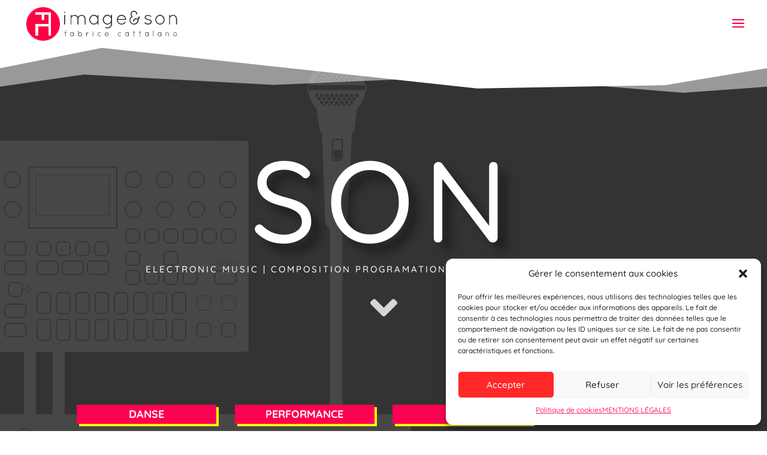

--- FILE ---
content_type: text/css
request_url: https://fabcatt.com/wp-content/et-cache/160/et-core-unified-deferred-160.min.css?ver=1759317259
body_size: 1628
content:
.et_pb_row_5{background-image:radial-gradient(circle at bottom,#f6ff00 55%,#ff0044 55%);background-color:rgba(0,0,0,0);box-shadow:-30vw 0px 0px 0px #ffffff}.et_pb_row_5.et_pb_row{padding-top:0px!important;padding-bottom:24px!important;margin-top:-16px!important;margin-right:auto!important;margin-bottom:-14px!important;margin-left:auto!important;padding-top:0px;padding-bottom:24px}.et_pb_image_0 .et_pb_image_wrap,.et_pb_image_0 img,.et_pb_image_1 .et_pb_image_wrap,.et_pb_image_1 img,.et_pb_row_5,body #page-container .et-db #et-boc .et-l .et_pb_row_5.et_pb_row,body.et_pb_pagebuilder_layout.single #page-container #et-boc .et-l .et_pb_row_5.et_pb_row,body.et_pb_pagebuilder_layout.single.et_full_width_page #page-container #et-boc .et-l .et_pb_row_5.et_pb_row{width:100%}.et_pb_text_7 h2{font-family:'Roboto',Helvetica,Arial,Lucida,sans-serif;font-weight:700;text-transform:uppercase;font-size:22px;letter-spacing:4px;line-height:1.4em}.et_pb_text_7{background-color:#ff0044;padding-top:48px!important;padding-bottom:36px!important;padding-left:32px!important}.et_pb_image_0{width:100%;max-width:100%!important;text-align:left;margin-left:0}.et_pb_image_0 .et_pb_image_wrap{display:block}.et_pb_audio_3.et_pb_audio_module h2,.et_pb_audio_3.et_pb_audio_module h1.et_pb_module_header,.et_pb_audio_3.et_pb_audio_module h3.et_pb_module_header,.et_pb_audio_3.et_pb_audio_module h4.et_pb_module_header,.et_pb_audio_3.et_pb_audio_module h5.et_pb_module_header,.et_pb_audio_3.et_pb_audio_module h6.et_pb_module_header,.et_pb_audio_2.et_pb_audio_module h2,.et_pb_audio_2.et_pb_audio_module h1.et_pb_module_header,.et_pb_audio_2.et_pb_audio_module h3.et_pb_module_header,.et_pb_audio_2.et_pb_audio_module h4.et_pb_module_header,.et_pb_audio_2.et_pb_audio_module h5.et_pb_module_header,.et_pb_audio_2.et_pb_audio_module h6.et_pb_module_header,.et_pb_audio_4.et_pb_audio_module h2,.et_pb_audio_4.et_pb_audio_module h1.et_pb_module_header,.et_pb_audio_4.et_pb_audio_module h3.et_pb_module_header,.et_pb_audio_4.et_pb_audio_module h4.et_pb_module_header,.et_pb_audio_4.et_pb_audio_module h5.et_pb_module_header,.et_pb_audio_4.et_pb_audio_module h6.et_pb_module_header,.et_pb_audio_0.et_pb_audio_module h2,.et_pb_audio_0.et_pb_audio_module h1.et_pb_module_header,.et_pb_audio_0.et_pb_audio_module h3.et_pb_module_header,.et_pb_audio_0.et_pb_audio_module h4.et_pb_module_header,.et_pb_audio_0.et_pb_audio_module h5.et_pb_module_header,.et_pb_audio_0.et_pb_audio_module h6.et_pb_module_header,.et_pb_audio_1.et_pb_audio_module h2,.et_pb_audio_1.et_pb_audio_module h1.et_pb_module_header,.et_pb_audio_1.et_pb_audio_module h3.et_pb_module_header,.et_pb_audio_1.et_pb_audio_module h4.et_pb_module_header,.et_pb_audio_1.et_pb_audio_module h5.et_pb_module_header,.et_pb_audio_1.et_pb_audio_module h6.et_pb_module_header{font-family:'Roboto',Helvetica,Arial,Lucida,sans-serif;font-weight:700;text-transform:uppercase;font-size:13px;color:#000000!important;letter-spacing:2px;text-align:left}.et_pb_audio_1.et_pb_audio_module p,.et_pb_audio_0.et_pb_audio_module p,.et_pb_audio_2.et_pb_audio_module p,.et_pb_audio_4.et_pb_audio_module p,.et_pb_audio_3.et_pb_audio_module p{text-align:left}.et_pb_audio_1.et_pb_audio_module,.et_pb_audio_0.et_pb_audio_module,.et_pb_audio_2.et_pb_audio_module,.et_pb_audio_3.et_pb_audio_module,.et_pb_audio_4.et_pb_audio_module{background-color:rgba(0,0,0,0)!important;margin-top:20px!important;margin-bottom:20px!important}.et_pb_column .et_pb_audio_4 .et_pb_audio_module_content,.et_pb_column .et_pb_audio_2 .et_pb_audio_module_content,.et_pb_column .et_pb_audio_3 .et_pb_audio_module_content,.et_pb_column .et_pb_audio_1 .et_pb_audio_module_content,.et_pb_column .et_pb_audio_0 .et_pb_audio_module_content{padding-top:8px!important;padding-bottom:8px!important}.et_pb_image_1{filter:saturate(172%) brightness(97%) contrast(99%) opacity(75%);backface-visibility:hidden;width:100%;max-width:100%!important;text-align:left;margin-left:0}html:not(.et_fb_edit_enabled) #et-fb-app .et_pb_image_1:hover{filter:saturate(172%) brightness(97%) contrast(99%)}.et_pb_text_8{margin-right:24px!important;margin-left:24px!important}.et_pb_text_9{margin-top:40px!important;margin-right:24px!important;margin-left:24px!important}.et_pb_blog_1 .et_overlay:before,.et_pb_blog_2 .et_overlay:before{color:#f6ff00}.et_pb_blog_2 .et_overlay,.et_pb_blog_1 .et_overlay{background-color:rgba(255,0,68,0.62)}.et_pb_section_6.et_pb_section{padding-bottom:80px;background-color:#ff0044!important}.et_pb_section_6.section_has_divider.et_pb_bottom_divider .et_pb_bottom_inside_divider{background-image:url([data-uri]);background-size:100% 100px;bottom:0;height:100px;z-index:1;transform:scale(1,1)}.et_pb_section_6.section_has_divider.et_pb_top_divider .et_pb_top_inside_divider{background-image:url([data-uri]);background-size:100% 100px;top:0;height:100px;z-index:1;transform:scale(1,1)}.et_pb_divider_5{height:62px}.et_pb_text_12{font-size:100px}.et_pb_text_12 h1{font-family:'Quicksand',Helvetica,Arial,Lucida,sans-serif;font-weight:300;font-size:5rem}.et_pb_divider_6{height:32px}.et_pb_section_10.section_has_divider.et_pb_bottom_divider .et_pb_bottom_inside_divider{background-image:url([data-uri]);background-size:100% 100px;bottom:0;height:100px;z-index:1;transform:scale(1,1)}.et_pb_column_10{background-color:#ffffff;padding-bottom:80px;box-shadow:0px 12px 48px -24px rgba(0,0,0,0.3)}@media only screen and (min-width:981px){.et_pb_audio_0,.et_pb_audio_1,.et_pb_audio_2,.et_pb_audio_3,.et_pb_audio_4{max-width:650px}}@media only screen and (max-width:980px){.et_pb_text_12 h1{font-size:6rem}}@media only screen and (max-width:767px){.et_pb_row_5{background-image:radial-gradient(circle at center,#f6ff00 64%,#ff0044 64%)}.et_pb_text_7{font-size:32px;padding-top:24px!important;padding-bottom:24px!important}.et_pb_text_7 h2{font-size:16px}.et_pb_text_12{font-size:42px}.et_pb_text_12 h1{font-size:6rem}}

--- FILE ---
content_type: image/svg+xml
request_url: https://fabcatt.com/wp-content/uploads/2020/10/fabcatt-logo-2021.svg
body_size: 14324
content:
<?xml version="1.0" encoding="utf-8"?>
<!-- Generator: Adobe Illustrator 25.0.0, SVG Export Plug-In . SVG Version: 6.00 Build 0)  -->
<svg version="1.1" id="Calque_1" xmlns="http://www.w3.org/2000/svg" xmlns:xlink="http://www.w3.org/1999/xlink" x="0px" y="0px"
	 viewBox="0 0 303.8 80.2" style="enable-background:new 0 0 303.8 80.2;" xml:space="preserve">
<style type="text/css">
	.st0{fill:#FFFFFF;}
	.st1{fill:#333333;}
	.st2{fill:#FF0044;}
</style>
<rect class="st0" width="303.8" height="80.2"/>
<g>
	<g>
		<g id="LOGO">
			<g>
				<path class="st1" d="M82.4,19.1v-0.8c0-0.3,0.1-0.5,0.3-0.6c0.2-0.2,0.4-0.3,0.6-0.3s0.5,0.1,0.6,0.3c0.2,0.2,0.3,0.4,0.3,0.6
					v0.8c0,0.3-0.1,0.5-0.3,0.6c-0.2,0.2-0.4,0.3-0.6,0.3s-0.5-0.1-0.6-0.3C82.5,19.6,82.4,19.3,82.4,19.1z M82.4,40.4V24.1
					c0-0.3,0.1-0.5,0.3-0.6c0.2-0.2,0.4-0.3,0.6-0.3s0.5,0.1,0.6,0.3s0.3,0.4,0.3,0.6v16.3c0,0.3-0.1,0.5-0.3,0.6s-0.4,0.3-0.6,0.3
					s-0.5-0.1-0.6-0.3S82.4,40.6,82.4,40.4z"/>
				<path class="st1" d="M95.3,41.3h-0.2c-0.4,0-0.6-0.3-0.7-0.6V24.1c0-0.3,0.1-0.5,0.3-0.6c0.2-0.2,0.4-0.3,0.6-0.3
					c0.3,0,0.5,0.1,0.6,0.3c0.2,0.2,0.3,0.4,0.3,0.6v1.8c1.5-1.8,3.3-2.6,5.5-2.6c1.4,0,2.7,0.4,3.8,1c1.1,0.6,2,1.7,2.7,2.8
					c0.6-1.1,1.6-2.1,2.8-2.8s2.4-1,3.8-1c2,0,3.8,0.7,5.2,2.1c1.4,1.4,2.1,3.1,2.1,5.2v9.9c0,0.2-0.1,0.5-0.3,0.6s-0.4,0.3-0.6,0.3
					c-0.3,0-0.5-0.1-0.6-0.3s-0.3-0.4-0.3-0.6v-9.9c-0.1-1.6-0.6-2.9-1.7-4s-2.4-1.7-3.9-1.7s-2.9,0.6-4,1.7s-1.7,2.4-1.7,4v9.9v0.1
					v0.1c-0.1,0.2-0.2,0.3-0.4,0.5c-0.2,0.2-0.4,0.2-0.6,0.2h-0.2l-0.3-0.2c0,0-0.1,0-0.2-0.2c-0.1-0.1-0.2-0.2-0.2-0.2v-0.1
					c0,0,0-0.1-0.1-0.1v-10c0-1.6-0.6-2.9-1.7-4s-2.4-1.7-4-1.7s-2.9,0.6-4,1.7s-1.7,2.4-1.7,4v9.9C95.6,40.8,95.4,41.1,95.3,41.3
					C95.5,41.3,95.4,41.3,95.3,41.3z"/>
				<path class="st1" d="M144.5,23.5c0.2-0.2,0.4-0.3,0.6-0.3c0.3,0,0.5,0.1,0.6,0.3c0.2,0.2,0.3,0.4,0.3,0.6v16.3
					c0,0.3-0.1,0.5-0.3,0.6c-0.2,0.2-0.4,0.3-0.6,0.3c-0.3,0-0.5-0.1-0.6-0.3c-0.2-0.2-0.3-0.4-0.3-0.6v-2.7c-0.8,1.1-1.8,2-2.9,2.6
					c-1.2,0.6-2.5,0.9-3.8,0.9c-2.4,0-4.4-0.9-6.1-2.7c-1.7-1.8-2.5-3.9-2.5-6.4s0.8-4.6,2.5-6.4s3.7-2.7,6.1-2.7
					c1.4,0,2.7,0.4,3.8,0.9s2.2,1.5,2.9,2.6v-2.7C144.4,23.8,144.5,23.7,144.5,23.5z M130.7,32.2c0,2,0.6,3.7,2,5.2
					c1.3,1.4,2.9,2.1,4.8,2.1s3.4-0.7,4.8-2.1c1.3-1.4,2-3.1,2-5.2c0-2-0.6-3.7-2-5.2c-1.3-1.4-2.9-2.1-4.8-2.1s-3.5,0.7-4.8,2.1
					C131.5,28.5,130.7,30.2,130.7,32.2z"/>
				<path class="st1" d="M171.2,24.1v15.8c0,2.3-0.8,4.3-2.5,6s-3.7,2.5-6,2.5c-1.2,0-2.5-0.3-3.8-0.8c-0.5-0.4-0.6-0.7-0.4-1.2
					c0.3-0.6,0.6-0.7,1.2-0.4c0.9,0.5,1.9,0.6,2.9,0.6c1.8,0,3.5-0.6,4.8-1.9s1.9-2.9,1.9-4.8v-2.2c-0.7,1.1-1.8,1.9-2.9,2.6
					c-1.2,0.6-2.5,0.9-3.9,0.9c-2.4,0-4.3-0.9-6-2.7s-2.5-3.9-2.5-6.4s0.8-4.6,2.5-6.4s3.7-2.7,6-2.7c1.4,0,2.7,0.4,3.8,0.9
					c1.1,0.6,2.2,1.5,2.9,2.6v-2.7c0-0.3,0.1-0.5,0.3-0.6c0.2-0.2,0.4-0.3,0.6-0.3s0.5,0.1,0.6,0.3
					C171.1,23.5,171.2,23.8,171.2,24.1z M156,32.2c0,2,0.6,3.7,1.9,5.2c1.3,1.4,2.9,2.1,4.8,2.1c1.8,0,3.4-0.7,4.8-2.1
					c1.3-1.4,1.9-3.1,1.9-5.2c0-2-0.6-3.7-1.9-5.1s-2.9-2.1-4.8-2.1c-1.8,0-3.4,0.7-4.8,2.1C156.5,28.5,156,30.2,156,32.2z"/>
				<path class="st1" d="M197.5,31.6v0.2c0,0.3-0.1,0.5-0.3,0.6s-0.4,0.2-0.6,0.2h-14.8c0.1,1.9,0.8,3.6,2.2,5s2.9,2,4.8,2
					c1.2,0,2.3-0.3,3.3-0.9c1-0.6,1.8-1.4,2.5-2.4c0.3-0.5,0.7-0.6,1.2-0.3c0.5,0.4,0.6,0.7,0.3,1.3c-0.8,1.3-1.8,2.2-3.1,2.9
					s-2.7,1.1-4.1,1.1c-2.4,0-4.5-0.9-6.2-2.7s-2.6-3.9-2.6-6.4s0.8-4.6,2.6-6.4s3.8-2.7,6.1-2.7c2.4,0,4.4,0.8,6,2.4
					C196.2,27.2,197.3,29.3,197.5,31.6z M193.2,26.7c-1.3-1.1-2.8-1.7-4.4-1.7s-3.1,0.6-4.4,1.7c-1.3,1.1-2.1,2.5-2.4,4.2h13.6
					C195.3,29.2,194.5,27.7,193.2,26.7z"/>
				<path class="st1" d="M222.7,27.7c0.1,1.5-0.6,2.7-2.3,3.3c0.1,0.6,0.2,1.2,0.2,1.8c0,2.3-0.8,4.3-2.5,6s-3.6,2.5-6,2.5
					c-2.3,0-4.3-0.8-6-2.5s-2.5-3.7-2.5-6c0-1.4,0.4-2.8,1-4s1.6-2.2,2.7-3c-1.1-1.1-1.7-2.6-1.7-4.2s0.6-3.1,1.8-4.3
					c1.2-1.2,2.7-1.8,4.4-1.8c1.8,0,3.2,0.6,4.4,1.8c1.2,1.2,1.8,2.7,1.8,4.4c0,0.3-0.1,0.5-0.3,0.6c-0.2,0.2-0.4,0.3-0.6,0.3
					c-0.3,0-0.5-0.1-0.6-0.3c-0.2-0.2-0.3-0.4-0.3-0.6c0-1.2-0.5-2.3-1.3-3.1c-0.8-0.8-1.9-1.3-3.1-1.3c-1.2,0-2.3,0.5-3.1,1.3
					s-1.3,1.9-1.3,3.3s0.6,2.5,1.8,3.4c0.4,0.4,0.5,0.6,0.3,1.1c0,0.2-0.1,0.3-0.3,0.4s-0.3,0.2-0.4,0.2c-1.1,0.6-1.9,1.4-2.6,2.4
					c-0.6,1-1,2.2-1,3.5c0,1.8,0.6,3.4,1.9,4.7c1.3,1.3,2.9,1.9,4.7,1.9s3.4-0.6,4.7-1.9c1.3-1.3,1.9-2.9,1.9-4.7
					c0-0.5-0.1-0.9-0.2-1.5c-0.3,0-0.6-0.1-1.1-0.1c-3.2,0-4.9,1-4.9,3c0,0.2,0,0.5,0.1,0.7c0.1,0.6-0.1,0.9-0.6,1.1
					c-0.1,0-0.2,0-0.3,0c-0.5,0-0.7-0.2-0.9-0.6c-0.1-0.1-0.2-0.6-0.2-1.3c0-1.3,0.5-2.3,1.3-3.1c1.1-1.1,2.9-1.7,5.3-1.7
					c0.6,0,1,0,1.3,0.1h0.6c0.4-0.1,0.7-0.2,1-0.4c0.4-0.4,0.6-0.7,0.6-1.2s0-0.8-0.1-1.1c-0.1-0.3-0.1-0.5,0.1-0.6
					c0.1-0.2,0.4-0.4,0.6-0.4c0.6-0.1,0.9,0.1,1.1,0.6C222.7,26.9,222.7,27.3,222.7,27.7z"/>
				<path class="st1" d="M231.5,38.7c-0.5-0.4-0.5-0.7-0.1-1.2c0.2-0.2,0.4-0.3,0.6-0.4c0.3,0,0.5,0,0.6,0.2
					c1.9,1.4,3.7,2.1,5.3,2.1s2.8-0.4,3.7-1.1c0.9-0.6,1.4-1.4,1.4-2.1c0-0.7-0.5-1.6-1.2-2.2c-0.8-0.6-2.1-1.1-3.9-1.4h-0.1
					c-1.9-0.4-3.3-0.8-4.1-1.4c-1.3-0.7-1.9-1.8-1.9-3.2s0.6-2.6,1.9-3.5c1.2-0.8,2.7-1.2,4.4-1.2c0.7,0,1.4,0.1,2.1,0.4
					s1.3,0.5,1.7,0.6s0.9,0.6,1.6,0.9c0.2,0.2,0.4,0.4,0.4,0.6s0,0.5-0.1,0.6c-0.1,0.2-0.3,0.4-0.6,0.4s-0.5,0-0.6-0.1
					c-0.6-0.5-1.1-0.7-1.4-0.9s-0.7-0.4-1.4-0.6c-0.6-0.2-1.1-0.3-1.7-0.3c-1.4,0-2.6,0.4-3.3,1s-1.2,1.4-1.2,2c0,0.7,0.4,1.4,1,1.8
					c0.8,0.6,2.1,1,3.7,1.3h0.1c1.6,0.3,3,0.7,4.4,1.5c1.4,0.9,2,2,2,3.6s-0.6,2.8-2,3.7c-1.4,1-2.9,1.5-4.5,1.5
					C235.8,41.3,233.6,40.4,231.5,38.7z"/>
				<path class="st1" d="M254,38.6c-1.7-1.8-2.5-3.9-2.5-6.4s0.8-4.6,2.5-6.4s3.7-2.7,6.1-2.7s4.4,0.9,6.1,2.7
					c1.7,1.8,2.5,3.9,2.5,6.4s-0.8,4.6-2.5,6.4c-1.7,1.8-3.7,2.7-6.1,2.7S255.7,40.4,254,38.6z M260,25c-1.8,0-3.4,0.7-4.8,2.1
					c-1.4,1.4-2,3.1-2,5.2s0.6,3.7,2,5.2c1.4,1.4,2.9,2.1,4.8,2.1c1.8,0,3.4-0.7,4.8-2.1s2-3.1,2-5.2c0-2-0.6-3.7-2-5.2
					C263.5,25.7,261.9,25,260,25z"/>
				<path class="st1" d="M278.7,40.5c-0.1,0.5-0.4,0.7-0.8,0.7h-0.2c-0.3-0.1-0.5-0.2-0.6-0.5l0,0v-0.1V24.1c0-0.3,0.1-0.5,0.3-0.6
					c0.2-0.2,0.4-0.3,0.6-0.3s0.5,0.1,0.6,0.3c0.2,0.2,0.3,0.4,0.3,0.6v1.8c1.5-1.8,3.2-2.6,5.4-2.6c2.2,0,4,0.7,5.3,2.1
					s2.1,3.1,2.1,5.2v9.8c0,0.3-0.1,0.5-0.3,0.6c-0.2,0.2-0.4,0.3-0.6,0.3s-0.5-0.1-0.6-0.3c-0.2-0.2-0.3-0.4-0.3-0.6v-9.8
					c0-1.5-0.6-2.9-1.7-4s-2.4-1.7-4-1.7s-2.9,0.6-4,1.7s-1.7,2.4-1.7,4L278.7,40.5L278.7,40.5z"/>
			</g>
			<g>
				<path class="st1" d="M86.2,52.7c0.1,0,0.2,0,0.3,0.1c0.1,0.1,0.1,0.2,0.1,0.3s0,0.2-0.1,0.3s-0.2,0.1-0.3,0.1
					c-0.5,0-0.7,0.1-0.9,0.3C85.1,54,85,54.4,85,55v0.7h1c0.1,0,0.2,0,0.3,0.1c0.1,0.1,0.1,0.2,0.1,0.3s0,0.2-0.1,0.3
					s-0.2,0.1-0.3,0.1h-1v6.2c0,0.1,0,0.2-0.1,0.3c-0.1,0.1-0.2,0.1-0.3,0.1s-0.2,0-0.3-0.1c-0.1-0.1-0.1-0.2-0.1-0.3v-6.3h-0.8
					c-0.1,0-0.2,0-0.3-0.1S83,56.1,83,56s0-0.2,0.1-0.3s0.2,0,0.3,0h0.9V55c0-0.7,0.2-1.3,0.5-1.7C85.1,52.9,85.6,52.7,86.2,52.7z"
					/>
				<path class="st1" d="M99.5,55.9c0.1-0.1,0.2-0.1,0.3-0.1c0.1,0,0.2,0,0.3,0.1c0.1,0.1,0.1,0.2,0.1,0.3v6.5c0,0.1,0,0.2-0.1,0.3
					c-0.1,0.1-0.2,0.1-0.3,0.1c-0.1,0-0.2,0-0.3-0.1c-0.1-0.1-0.1-0.2-0.1-0.3v-1.1c-0.3,0.5-0.7,0.8-1.2,1s-1,0.4-1.6,0.4
					c-0.9,0-1.8-0.4-2.4-1.1c-0.6-0.7-1-1.6-1-2.6s0.4-1.8,1-2.6c0.6-0.7,1.5-1.1,2.4-1.1c0.6,0,1,0.1,1.6,0.4
					c0.6,0.3,0.8,0.6,1.2,1L99.5,55.9C99.4,56.1,99.4,56,99.5,55.9z M94,59.4c0,0.8,0.3,1.5,0.8,2c0.6,0.6,1.2,0.8,1.9,0.8
					s1.4-0.3,1.9-0.8s0.8-1.3,0.8-2c0-0.8-0.3-1.5-0.8-2c-0.6-0.6-1.2-0.8-1.9-0.8c-0.7,0-1.4,0.3-1.9,0.8S94,58.6,94,59.4z"/>
				<path class="st1" d="M108.4,62.6V53c0-0.1,0-0.2,0.1-0.3s0.2-0.1,0.3-0.1c0.1,0,0.2,0,0.3,0.1c0.1,0.1,0.1,0.2,0.1,0.3v4.1
					c0.4-0.5,0.7-0.7,1.2-1s1-0.4,1.6-0.4c1,0,1.8,0.4,2.5,1.1c0.7,0.7,1,1.6,1,2.6s-0.4,1.8-1,2.6c-0.6,0.8-1.5,1-2.5,1
					c-0.6,0-1.1-0.1-1.6-0.4s-0.9-0.6-1.2-1v1c0,0.1,0,0.2-0.1,0.3c-0.1,0.1-0.2,0.1-0.3,0.1c-0.1,0-0.2,0-0.3-0.1
					C108.4,62.9,108.4,62.8,108.4,62.6z M109.2,59.3L109.2,59.3c0,0.9,0.3,1.6,0.8,2.1c0.6,0.6,1.2,0.8,1.9,0.8
					c0.7,0,1.4-0.3,1.9-0.8s0.8-1.2,0.8-2s-0.3-1.5-0.8-2c-0.6-0.6-1.2-0.8-1.9-0.8c-0.7,0-1.4,0.3-1.9,0.8
					C109.5,57.8,109.3,58.5,109.2,59.3z"/>
				<path class="st1" d="M123.5,62.6v-6.5c0-0.1,0-0.2,0.1-0.3s0.2-0.1,0.3-0.1c0.1,0,0.2,0,0.3,0.1c0.1,0.1,0.1,0.2,0.1,0.3v1.6
					c0-0.1,0.1-0.2,0.1-0.2c0.7-1.2,1.8-1.8,2.9-1.8c0.1,0,0.2,0,0.3,0.1c0.1,0.1,0.1,0.2,0.1,0.3s0,0.2-0.1,0.3s-0.2,0.1-0.3,0.1
					c-0.8,0-1.5,0.4-2.1,1.2c-0.4,0.5-0.6,1-0.8,1.7v0.1v3.1c0,0.1,0,0.2-0.1,0.3c-0.1,0.1-0.2,0.1-0.3,0.1c-0.1,0-0.2,0-0.3-0.1
					C123.5,62.8,123.5,62.8,123.5,62.6z"/>
				<path class="st1" d="M135.3,54.2v-0.4c0-0.1,0-0.2,0.1-0.3s0.2-0.1,0.3-0.1s0.2,0,0.3,0.1s0.1,0.2,0.1,0.3v0.4
					c0,0.1,0,0.2-0.1,0.3s-0.2,0.1-0.3,0.1s-0.2,0-0.3-0.1S135.3,54.2,135.3,54.2z M135.3,62.6v-6.5c0-0.1,0-0.2,0.1-0.3
					s0.2-0.1,0.3-0.1s0.2,0,0.3,0.1s0.1,0.2,0.1,0.3v6.5c0,0.1,0,0.2-0.1,0.3c-0.1,0.1-0.2,0.1-0.3,0.1s-0.2,0-0.3-0.1
					C135.3,62.8,135.3,62.8,135.3,62.6z"/>
				<path class="st1" d="M145.3,62c-0.7-0.7-1.1-1.6-1.1-2.6s0.4-1.8,1.1-2.6c0.7-0.7,1.6-1,2.5-1s1.8,0.3,2.4,0.8
					c0.1,0,0.1,0.1,0.1,0.2s0,0.2-0.1,0.3c-0.2,0.2-0.3,0.2-0.5,0.1c-0.6-0.5-1.2-0.6-1.9-0.6s-1.5,0.3-2,0.8
					c-0.6,0.6-0.8,1.3-0.8,2c0,0.8,0.3,1.5,0.8,2c0.6,0.6,1.3,0.8,2,0.8s1.4-0.2,1.9-0.6c0.2-0.1,0.4-0.1,0.5,0.1s0.1,0.4-0.1,0.5
					c-0.6,0.6-1.4,0.7-2.3,0.7C146.9,63,146,62.7,145.3,62z"/>
				<path class="st1" d="M164.9,59.1L164.9,59.1c0,0.2,0,0.2-0.1,0.3s-0.2,0.1-0.3,0.1h-5.9c0,0.8,0.4,1.5,0.8,1.9
					c0.6,0.6,1.2,0.8,1.9,0.8c0.5,0,0.9-0.1,1.4-0.4c0.4-0.3,0.7-0.6,1-0.9c0.1-0.2,0.3-0.3,0.5-0.1s0.3,0.3,0.1,0.5
					c-0.3,0.5-0.7,0.9-1.3,1.2c-0.6,0.3-1.1,0.5-1.7,0.5c-1,0-1.8-0.4-2.5-1c-0.6-0.6-1-1.6-1-2.6s0.4-1.8,1-2.6
					c0.6-0.7,1.5-1.1,2.5-1.1s1.8,0.3,2.4,0.9C164.4,57.4,164.8,58.2,164.9,59.1z M163.2,57.2c-0.6-0.5-1.1-0.6-1.8-0.6
					s-1.3,0.2-1.8,0.6c-0.5,0.5-0.8,1-1,1.7h5.4C164.1,58.2,163.7,57.7,163.2,57.2z"/>
				<path class="st1" d="M183,62c-0.7-0.7-1.1-1.6-1.1-2.6s0.4-1.8,1.1-2.6c0.7-0.7,1.6-1,2.5-1s1.8,0.3,2.4,0.8
					c0.1,0,0.1,0.1,0.1,0.2s0,0.2-0.1,0.3c-0.2,0.2-0.3,0.2-0.5,0.1c-0.6-0.5-1.2-0.6-1.9-0.6s-1.5,0.3-2,0.8
					c-0.6,0.6-0.8,1.3-0.8,2c0,0.8,0.3,1.5,0.8,2c0.6,0.6,1.3,0.8,2,0.8s1.4-0.2,1.9-0.6c0.2-0.1,0.4-0.1,0.5,0.1s0.1,0.4-0.1,0.5
					c-0.6,0.6-1.4,0.7-2.3,0.7C184.6,63,183.8,62.7,183,62z"/>
				<path class="st1" d="M201.7,55.9c0.1-0.1,0.2-0.1,0.3-0.1s0.2,0,0.3,0.1s0.1,0.2,0.1,0.3v6.5c0,0.1,0,0.2-0.1,0.3
					s-0.2,0.1-0.3,0.1s-0.2,0-0.3-0.1s-0.1-0.2-0.1-0.3v-1.1c-0.3,0.5-0.7,0.8-1.2,1s-1,0.4-1.6,0.4c-0.9,0-1.8-0.4-2.4-1.1
					c-0.6-0.7-1-1.6-1-2.6s0.4-1.8,1-2.6c0.6-0.7,1.5-1.1,2.4-1.1c0.6,0,1,0.1,1.6,0.4c0.6,0.3,0.8,0.6,1.2,1L201.7,55.9
					C201.6,56.1,201.6,56,201.7,55.9z M196.1,59.4c0,0.8,0.3,1.5,0.8,2c0.6,0.6,1.2,0.8,1.9,0.8s1.4-0.3,1.9-0.8
					c0.6-0.6,0.8-1.3,0.8-2c0-0.8-0.3-1.5-0.8-2c-0.6-0.6-1.2-0.8-1.9-0.8s-1.4,0.3-1.9,0.8S196.1,58.6,196.1,59.4z"/>
				<path class="st1" d="M212.8,55.8c0.1,0,0.2,0,0.3,0.1s0.1,0.2,0.1,0.3s0,0.2-0.1,0.3s-0.2,0.1-0.3,0.1h-0.9v5.3
					c0,0.2,0.1,0.3,0.2,0.4c0.1,0.1,0.2,0.2,0.4,0.2s0.2,0,0.3,0.1s0.1,0.2,0.1,0.3c0,0.1,0,0.2-0.1,0.3c-0.1,0.1-0.2,0.1-0.3,0.1
					c-0.4,0-0.6-0.1-0.9-0.4c-0.3-0.3-0.4-0.6-0.4-0.9v-5.3h-0.9c-0.2,0-0.3,0-0.3-0.1s-0.1-0.2-0.1-0.3s0-0.2,0-0.2
					c0-0.1,0.1-0.2,0.4-0.2h0.9v-2.7c0-0.1,0-0.2,0.1-0.3s0.2-0.1,0.3-0.1s0.2,0,0.3,0.1s0.1,0.2,0.1,0.3v2.7L212.8,55.8L212.8,55.8
					z"/>
				<path class="st1" d="M223.9,55.8c0.1,0,0.2,0,0.3,0.1s0.1,0.2,0.1,0.3s0,0.2-0.1,0.3s-0.2,0.1-0.3,0.1H223v5.3
					c0,0.2,0.1,0.3,0.2,0.4c0.1,0.1,0.2,0.2,0.4,0.2s0.2,0,0.3,0.1s0.1,0.2,0.1,0.3c0,0.1,0,0.2-0.1,0.3c-0.1,0.1-0.2,0.1-0.3,0.1
					c-0.4,0-0.6-0.1-0.9-0.4s-0.4-0.6-0.4-0.9v-5.3h-0.9c-0.2,0-0.3,0-0.3-0.1s-0.1-0.2-0.1-0.3s0-0.2,0-0.2c0-0.1,0.1-0.2,0.4-0.2
					h0.9v-2.7c0-0.1,0-0.2,0.1-0.3s0.2-0.1,0.3-0.1s0.2,0,0.3,0.1s0.1,0.2,0.1,0.3v2.7L223.9,55.8L223.9,55.8z"/>
				<path class="st1" d="M238.5,55.9c0.1-0.1,0.2-0.1,0.3-0.1s0.2,0,0.3,0.1s0.1,0.2,0.1,0.3v6.5c0,0.1,0,0.2-0.1,0.3
					c-0.1,0.1-0.2,0.1-0.3,0.1s-0.2,0-0.3-0.1s-0.1-0.2-0.1-0.3v-1.1c-0.3,0.5-0.7,0.8-1.2,1s-1,0.4-1.6,0.4c-0.9,0-1.8-0.4-2.4-1.1
					c-0.6-0.7-1-1.6-1-2.6s0.4-1.8,1-2.6c0.6-0.7,1.5-1.1,2.4-1.1c0.6,0,1,0.1,1.6,0.4s0.9,0.6,1.2,1L238.5,55.9
					C238.4,56.1,238.4,56,238.5,55.9z M233,59.4c0,0.8,0.3,1.5,0.8,2c0.6,0.6,1.2,0.8,1.9,0.8s1.4-0.3,1.9-0.8
					c0.6-0.6,0.8-1.3,0.8-2c0-0.8-0.3-1.5-0.8-2c-0.6-0.6-1.2-0.8-1.9-0.8s-1.4,0.3-1.9,0.8C233.2,57.9,233,58.6,233,59.4z"/>
				<path class="st1" d="M247.5,62.6V53c0-0.1,0-0.2,0.1-0.3s0.2-0.1,0.3-0.1s0.2,0,0.3,0.1s0.1,0.2,0.1,0.3v9.6
					c0,0.1,0,0.2-0.1,0.3c-0.1,0.1-0.2,0.1-0.3,0.1s-0.2,0-0.3-0.1C247.6,62.8,247.5,62.8,247.5,62.6z"/>
				<path class="st1" d="M261.9,55.9c0.1-0.1,0.2-0.1,0.3-0.1c0.1,0,0.2,0,0.3,0.1c0.1,0.1,0.1,0.2,0.1,0.3v6.5c0,0.1,0,0.2-0.1,0.3
					s-0.2,0.1-0.3,0.1c-0.1,0-0.2,0-0.3-0.1c-0.1-0.1-0.1-0.2-0.1-0.3v-1.1c-0.3,0.5-0.7,0.8-1.2,1s-1,0.4-1.6,0.4
					c-0.9,0-1.8-0.4-2.4-1.1c-0.6-0.7-1-1.6-1-2.6s0.4-1.8,1-2.6c0.6-0.7,1.5-1.1,2.4-1.1c0.6,0,1,0.1,1.6,0.4
					c0.6,0.3,0.9,0.6,1.2,1L261.9,55.9C261.8,56.1,261.8,56,261.9,55.9z M256.4,59.4c0,0.8,0.3,1.5,0.8,2c0.6,0.6,1.2,0.8,1.9,0.8
					s1.4-0.3,1.9-0.8c0.6-0.6,0.8-1.3,0.8-2c0-0.8-0.3-1.5-0.8-2c-0.6-0.6-1.2-0.8-1.9-0.8c-0.7,0-1.4,0.3-1.9,0.8
					C256.6,57.9,256.4,58.6,256.4,59.4z"/>
				<path class="st1" d="M271.6,62.7c0,0.2-0.2,0.3-0.4,0.3h-0.1c-0.1,0-0.2-0.1-0.3-0.2c0,0,0,0,0-0.1l0,0v-6.6
					c0-0.1,0-0.2,0.1-0.3s0.2-0.1,0.3-0.1c0.1,0,0.2,0,0.3,0.1c0.1,0.1,0.1,0.2,0.1,0.3v0.7c0.6-0.7,1.3-1,2.1-1
					c0.8,0,1.6,0.3,2.1,0.8c0.6,0.6,0.8,1.3,0.8,2v4c0,0.1,0,0.2-0.1,0.3c-0.1,0.1-0.2,0.1-0.3,0.1c-0.1,0-0.2,0-0.3-0.1
					c-0.1-0.1-0.1-0.2-0.1-0.3v-4c0-0.6-0.2-1.1-0.6-1.6c-0.5-0.5-0.9-0.6-1.6-0.6s-1.1,0.2-1.6,0.6c-0.5,0.5-0.6,0.9-0.6,1.6
					L271.6,62.7L271.6,62.7z"/>
				<path class="st1" d="M285.8,62c-0.6-0.7-1-1.6-1-2.6s0.4-1.8,1-2.6c0.6-0.7,1.5-1.1,2.4-1.1s1.8,0.4,2.4,1.1
					c0.6,0.7,1,1.6,1,2.6s-0.4,1.8-1,2.6c-0.6,0.7-1.5,1.1-2.4,1.1S286.5,62.6,285.8,62z M288.2,56.5c-0.7,0-1.4,0.3-1.9,0.8
					c-0.6,0.6-0.8,1.3-0.8,2s0.3,1.5,0.8,2c0.6,0.6,1.2,0.8,1.9,0.8s1.4-0.3,1.9-0.8c0.6-0.6,0.8-1.3,0.8-2s-0.3-1.5-0.8-2
					C289.6,56.8,289,56.5,288.2,56.5z"/>
			</g>
		</g>
	</g>
	<g>
		<path class="st2" d="M43.3,8.9c-17.3,0-31.2,14-31.2,31.2c0,17.3,14,31.2,31.2,31.2c17.3,0,31.2-14,31.2-31.2
			C74.6,22.9,60.6,8.9,43.3,8.9z M57.8,61.9h-4.5l0-17.2l-19,0l0,17.2h-5.4l0-21.8l24.5,0l0-17.2l-8.2,0l0,10h-4.5l0-10l-11.8,0
			l0-4.5l29,0L57.8,61.9z"/>
	</g>
</g>
</svg>


--- FILE ---
content_type: image/svg+xml
request_url: https://fabcatt.com/wp-content/uploads/2020/10/fabcatt-logo-2021.svg
body_size: 14333
content:
<?xml version="1.0" encoding="utf-8"?>
<!-- Generator: Adobe Illustrator 25.0.0, SVG Export Plug-In . SVG Version: 6.00 Build 0)  -->
<svg version="1.1" id="Calque_1" xmlns="http://www.w3.org/2000/svg" xmlns:xlink="http://www.w3.org/1999/xlink" x="0px" y="0px"
	 viewBox="0 0 303.8 80.2" style="enable-background:new 0 0 303.8 80.2;" xml:space="preserve">
<style type="text/css">
	.st0{fill:#FFFFFF;}
	.st1{fill:#333333;}
	.st2{fill:#FF0044;}
</style>
<rect class="st0" width="303.8" height="80.2"/>
<g>
	<g>
		<g id="LOGO">
			<g>
				<path class="st1" d="M82.4,19.1v-0.8c0-0.3,0.1-0.5,0.3-0.6c0.2-0.2,0.4-0.3,0.6-0.3s0.5,0.1,0.6,0.3c0.2,0.2,0.3,0.4,0.3,0.6
					v0.8c0,0.3-0.1,0.5-0.3,0.6c-0.2,0.2-0.4,0.3-0.6,0.3s-0.5-0.1-0.6-0.3C82.5,19.6,82.4,19.3,82.4,19.1z M82.4,40.4V24.1
					c0-0.3,0.1-0.5,0.3-0.6c0.2-0.2,0.4-0.3,0.6-0.3s0.5,0.1,0.6,0.3s0.3,0.4,0.3,0.6v16.3c0,0.3-0.1,0.5-0.3,0.6s-0.4,0.3-0.6,0.3
					s-0.5-0.1-0.6-0.3S82.4,40.6,82.4,40.4z"/>
				<path class="st1" d="M95.3,41.3h-0.2c-0.4,0-0.6-0.3-0.7-0.6V24.1c0-0.3,0.1-0.5,0.3-0.6c0.2-0.2,0.4-0.3,0.6-0.3
					c0.3,0,0.5,0.1,0.6,0.3c0.2,0.2,0.3,0.4,0.3,0.6v1.8c1.5-1.8,3.3-2.6,5.5-2.6c1.4,0,2.7,0.4,3.8,1c1.1,0.6,2,1.7,2.7,2.8
					c0.6-1.1,1.6-2.1,2.8-2.8s2.4-1,3.8-1c2,0,3.8,0.7,5.2,2.1c1.4,1.4,2.1,3.1,2.1,5.2v9.9c0,0.2-0.1,0.5-0.3,0.6s-0.4,0.3-0.6,0.3
					c-0.3,0-0.5-0.1-0.6-0.3s-0.3-0.4-0.3-0.6v-9.9c-0.1-1.6-0.6-2.9-1.7-4s-2.4-1.7-3.9-1.7s-2.9,0.6-4,1.7s-1.7,2.4-1.7,4v9.9v0.1
					v0.1c-0.1,0.2-0.2,0.3-0.4,0.5c-0.2,0.2-0.4,0.2-0.6,0.2h-0.2l-0.3-0.2c0,0-0.1,0-0.2-0.2c-0.1-0.1-0.2-0.2-0.2-0.2v-0.1
					c0,0,0-0.1-0.1-0.1v-10c0-1.6-0.6-2.9-1.7-4s-2.4-1.7-4-1.7s-2.9,0.6-4,1.7s-1.7,2.4-1.7,4v9.9C95.6,40.8,95.4,41.1,95.3,41.3
					C95.5,41.3,95.4,41.3,95.3,41.3z"/>
				<path class="st1" d="M144.5,23.5c0.2-0.2,0.4-0.3,0.6-0.3c0.3,0,0.5,0.1,0.6,0.3c0.2,0.2,0.3,0.4,0.3,0.6v16.3
					c0,0.3-0.1,0.5-0.3,0.6c-0.2,0.2-0.4,0.3-0.6,0.3c-0.3,0-0.5-0.1-0.6-0.3c-0.2-0.2-0.3-0.4-0.3-0.6v-2.7c-0.8,1.1-1.8,2-2.9,2.6
					c-1.2,0.6-2.5,0.9-3.8,0.9c-2.4,0-4.4-0.9-6.1-2.7c-1.7-1.8-2.5-3.9-2.5-6.4s0.8-4.6,2.5-6.4s3.7-2.7,6.1-2.7
					c1.4,0,2.7,0.4,3.8,0.9s2.2,1.5,2.9,2.6v-2.7C144.4,23.8,144.5,23.7,144.5,23.5z M130.7,32.2c0,2,0.6,3.7,2,5.2
					c1.3,1.4,2.9,2.1,4.8,2.1s3.4-0.7,4.8-2.1c1.3-1.4,2-3.1,2-5.2c0-2-0.6-3.7-2-5.2c-1.3-1.4-2.9-2.1-4.8-2.1s-3.5,0.7-4.8,2.1
					C131.5,28.5,130.7,30.2,130.7,32.2z"/>
				<path class="st1" d="M171.2,24.1v15.8c0,2.3-0.8,4.3-2.5,6s-3.7,2.5-6,2.5c-1.2,0-2.5-0.3-3.8-0.8c-0.5-0.4-0.6-0.7-0.4-1.2
					c0.3-0.6,0.6-0.7,1.2-0.4c0.9,0.5,1.9,0.6,2.9,0.6c1.8,0,3.5-0.6,4.8-1.9s1.9-2.9,1.9-4.8v-2.2c-0.7,1.1-1.8,1.9-2.9,2.6
					c-1.2,0.6-2.5,0.9-3.9,0.9c-2.4,0-4.3-0.9-6-2.7s-2.5-3.9-2.5-6.4s0.8-4.6,2.5-6.4s3.7-2.7,6-2.7c1.4,0,2.7,0.4,3.8,0.9
					c1.1,0.6,2.2,1.5,2.9,2.6v-2.7c0-0.3,0.1-0.5,0.3-0.6c0.2-0.2,0.4-0.3,0.6-0.3s0.5,0.1,0.6,0.3
					C171.1,23.5,171.2,23.8,171.2,24.1z M156,32.2c0,2,0.6,3.7,1.9,5.2c1.3,1.4,2.9,2.1,4.8,2.1c1.8,0,3.4-0.7,4.8-2.1
					c1.3-1.4,1.9-3.1,1.9-5.2c0-2-0.6-3.7-1.9-5.1s-2.9-2.1-4.8-2.1c-1.8,0-3.4,0.7-4.8,2.1C156.5,28.5,156,30.2,156,32.2z"/>
				<path class="st1" d="M197.5,31.6v0.2c0,0.3-0.1,0.5-0.3,0.6s-0.4,0.2-0.6,0.2h-14.8c0.1,1.9,0.8,3.6,2.2,5s2.9,2,4.8,2
					c1.2,0,2.3-0.3,3.3-0.9c1-0.6,1.8-1.4,2.5-2.4c0.3-0.5,0.7-0.6,1.2-0.3c0.5,0.4,0.6,0.7,0.3,1.3c-0.8,1.3-1.8,2.2-3.1,2.9
					s-2.7,1.1-4.1,1.1c-2.4,0-4.5-0.9-6.2-2.7s-2.6-3.9-2.6-6.4s0.8-4.6,2.6-6.4s3.8-2.7,6.1-2.7c2.4,0,4.4,0.8,6,2.4
					C196.2,27.2,197.3,29.3,197.5,31.6z M193.2,26.7c-1.3-1.1-2.8-1.7-4.4-1.7s-3.1,0.6-4.4,1.7c-1.3,1.1-2.1,2.5-2.4,4.2h13.6
					C195.3,29.2,194.5,27.7,193.2,26.7z"/>
				<path class="st1" d="M222.7,27.7c0.1,1.5-0.6,2.7-2.3,3.3c0.1,0.6,0.2,1.2,0.2,1.8c0,2.3-0.8,4.3-2.5,6s-3.6,2.5-6,2.5
					c-2.3,0-4.3-0.8-6-2.5s-2.5-3.7-2.5-6c0-1.4,0.4-2.8,1-4s1.6-2.2,2.7-3c-1.1-1.1-1.7-2.6-1.7-4.2s0.6-3.1,1.8-4.3
					c1.2-1.2,2.7-1.8,4.4-1.8c1.8,0,3.2,0.6,4.4,1.8c1.2,1.2,1.8,2.7,1.8,4.4c0,0.3-0.1,0.5-0.3,0.6c-0.2,0.2-0.4,0.3-0.6,0.3
					c-0.3,0-0.5-0.1-0.6-0.3c-0.2-0.2-0.3-0.4-0.3-0.6c0-1.2-0.5-2.3-1.3-3.1c-0.8-0.8-1.9-1.3-3.1-1.3c-1.2,0-2.3,0.5-3.1,1.3
					s-1.3,1.9-1.3,3.3s0.6,2.5,1.8,3.4c0.4,0.4,0.5,0.6,0.3,1.1c0,0.2-0.1,0.3-0.3,0.4s-0.3,0.2-0.4,0.2c-1.1,0.6-1.9,1.4-2.6,2.4
					c-0.6,1-1,2.2-1,3.5c0,1.8,0.6,3.4,1.9,4.7c1.3,1.3,2.9,1.9,4.7,1.9s3.4-0.6,4.7-1.9c1.3-1.3,1.9-2.9,1.9-4.7
					c0-0.5-0.1-0.9-0.2-1.5c-0.3,0-0.6-0.1-1.1-0.1c-3.2,0-4.9,1-4.9,3c0,0.2,0,0.5,0.1,0.7c0.1,0.6-0.1,0.9-0.6,1.1
					c-0.1,0-0.2,0-0.3,0c-0.5,0-0.7-0.2-0.9-0.6c-0.1-0.1-0.2-0.6-0.2-1.3c0-1.3,0.5-2.3,1.3-3.1c1.1-1.1,2.9-1.7,5.3-1.7
					c0.6,0,1,0,1.3,0.1h0.6c0.4-0.1,0.7-0.2,1-0.4c0.4-0.4,0.6-0.7,0.6-1.2s0-0.8-0.1-1.1c-0.1-0.3-0.1-0.5,0.1-0.6
					c0.1-0.2,0.4-0.4,0.6-0.4c0.6-0.1,0.9,0.1,1.1,0.6C222.7,26.9,222.7,27.3,222.7,27.7z"/>
				<path class="st1" d="M231.5,38.7c-0.5-0.4-0.5-0.7-0.1-1.2c0.2-0.2,0.4-0.3,0.6-0.4c0.3,0,0.5,0,0.6,0.2
					c1.9,1.4,3.7,2.1,5.3,2.1s2.8-0.4,3.7-1.1c0.9-0.6,1.4-1.4,1.4-2.1c0-0.7-0.5-1.6-1.2-2.2c-0.8-0.6-2.1-1.1-3.9-1.4h-0.1
					c-1.9-0.4-3.3-0.8-4.1-1.4c-1.3-0.7-1.9-1.8-1.9-3.2s0.6-2.6,1.9-3.5c1.2-0.8,2.7-1.2,4.4-1.2c0.7,0,1.4,0.1,2.1,0.4
					s1.3,0.5,1.7,0.6s0.9,0.6,1.6,0.9c0.2,0.2,0.4,0.4,0.4,0.6s0,0.5-0.1,0.6c-0.1,0.2-0.3,0.4-0.6,0.4s-0.5,0-0.6-0.1
					c-0.6-0.5-1.1-0.7-1.4-0.9s-0.7-0.4-1.4-0.6c-0.6-0.2-1.1-0.3-1.7-0.3c-1.4,0-2.6,0.4-3.3,1s-1.2,1.4-1.2,2c0,0.7,0.4,1.4,1,1.8
					c0.8,0.6,2.1,1,3.7,1.3h0.1c1.6,0.3,3,0.7,4.4,1.5c1.4,0.9,2,2,2,3.6s-0.6,2.8-2,3.7c-1.4,1-2.9,1.5-4.5,1.5
					C235.8,41.3,233.6,40.4,231.5,38.7z"/>
				<path class="st1" d="M254,38.6c-1.7-1.8-2.5-3.9-2.5-6.4s0.8-4.6,2.5-6.4s3.7-2.7,6.1-2.7s4.4,0.9,6.1,2.7
					c1.7,1.8,2.5,3.9,2.5,6.4s-0.8,4.6-2.5,6.4c-1.7,1.8-3.7,2.7-6.1,2.7S255.7,40.4,254,38.6z M260,25c-1.8,0-3.4,0.7-4.8,2.1
					c-1.4,1.4-2,3.1-2,5.2s0.6,3.7,2,5.2c1.4,1.4,2.9,2.1,4.8,2.1c1.8,0,3.4-0.7,4.8-2.1s2-3.1,2-5.2c0-2-0.6-3.7-2-5.2
					C263.5,25.7,261.9,25,260,25z"/>
				<path class="st1" d="M278.7,40.5c-0.1,0.5-0.4,0.7-0.8,0.7h-0.2c-0.3-0.1-0.5-0.2-0.6-0.5l0,0v-0.1V24.1c0-0.3,0.1-0.5,0.3-0.6
					c0.2-0.2,0.4-0.3,0.6-0.3s0.5,0.1,0.6,0.3c0.2,0.2,0.3,0.4,0.3,0.6v1.8c1.5-1.8,3.2-2.6,5.4-2.6c2.2,0,4,0.7,5.3,2.1
					s2.1,3.1,2.1,5.2v9.8c0,0.3-0.1,0.5-0.3,0.6c-0.2,0.2-0.4,0.3-0.6,0.3s-0.5-0.1-0.6-0.3c-0.2-0.2-0.3-0.4-0.3-0.6v-9.8
					c0-1.5-0.6-2.9-1.7-4s-2.4-1.7-4-1.7s-2.9,0.6-4,1.7s-1.7,2.4-1.7,4L278.7,40.5L278.7,40.5z"/>
			</g>
			<g>
				<path class="st1" d="M86.2,52.7c0.1,0,0.2,0,0.3,0.1c0.1,0.1,0.1,0.2,0.1,0.3s0,0.2-0.1,0.3s-0.2,0.1-0.3,0.1
					c-0.5,0-0.7,0.1-0.9,0.3C85.1,54,85,54.4,85,55v0.7h1c0.1,0,0.2,0,0.3,0.1c0.1,0.1,0.1,0.2,0.1,0.3s0,0.2-0.1,0.3
					s-0.2,0.1-0.3,0.1h-1v6.2c0,0.1,0,0.2-0.1,0.3c-0.1,0.1-0.2,0.1-0.3,0.1s-0.2,0-0.3-0.1c-0.1-0.1-0.1-0.2-0.1-0.3v-6.3h-0.8
					c-0.1,0-0.2,0-0.3-0.1S83,56.1,83,56s0-0.2,0.1-0.3s0.2,0,0.3,0h0.9V55c0-0.7,0.2-1.3,0.5-1.7C85.1,52.9,85.6,52.7,86.2,52.7z"
					/>
				<path class="st1" d="M99.5,55.9c0.1-0.1,0.2-0.1,0.3-0.1c0.1,0,0.2,0,0.3,0.1c0.1,0.1,0.1,0.2,0.1,0.3v6.5c0,0.1,0,0.2-0.1,0.3
					c-0.1,0.1-0.2,0.1-0.3,0.1c-0.1,0-0.2,0-0.3-0.1c-0.1-0.1-0.1-0.2-0.1-0.3v-1.1c-0.3,0.5-0.7,0.8-1.2,1s-1,0.4-1.6,0.4
					c-0.9,0-1.8-0.4-2.4-1.1c-0.6-0.7-1-1.6-1-2.6s0.4-1.8,1-2.6c0.6-0.7,1.5-1.1,2.4-1.1c0.6,0,1,0.1,1.6,0.4
					c0.6,0.3,0.8,0.6,1.2,1L99.5,55.9C99.4,56.1,99.4,56,99.5,55.9z M94,59.4c0,0.8,0.3,1.5,0.8,2c0.6,0.6,1.2,0.8,1.9,0.8
					s1.4-0.3,1.9-0.8s0.8-1.3,0.8-2c0-0.8-0.3-1.5-0.8-2c-0.6-0.6-1.2-0.8-1.9-0.8c-0.7,0-1.4,0.3-1.9,0.8S94,58.6,94,59.4z"/>
				<path class="st1" d="M108.4,62.6V53c0-0.1,0-0.2,0.1-0.3s0.2-0.1,0.3-0.1c0.1,0,0.2,0,0.3,0.1c0.1,0.1,0.1,0.2,0.1,0.3v4.1
					c0.4-0.5,0.7-0.7,1.2-1s1-0.4,1.6-0.4c1,0,1.8,0.4,2.5,1.1c0.7,0.7,1,1.6,1,2.6s-0.4,1.8-1,2.6c-0.6,0.8-1.5,1-2.5,1
					c-0.6,0-1.1-0.1-1.6-0.4s-0.9-0.6-1.2-1v1c0,0.1,0,0.2-0.1,0.3c-0.1,0.1-0.2,0.1-0.3,0.1c-0.1,0-0.2,0-0.3-0.1
					C108.4,62.9,108.4,62.8,108.4,62.6z M109.2,59.3L109.2,59.3c0,0.9,0.3,1.6,0.8,2.1c0.6,0.6,1.2,0.8,1.9,0.8
					c0.7,0,1.4-0.3,1.9-0.8s0.8-1.2,0.8-2s-0.3-1.5-0.8-2c-0.6-0.6-1.2-0.8-1.9-0.8c-0.7,0-1.4,0.3-1.9,0.8
					C109.5,57.8,109.3,58.5,109.2,59.3z"/>
				<path class="st1" d="M123.5,62.6v-6.5c0-0.1,0-0.2,0.1-0.3s0.2-0.1,0.3-0.1c0.1,0,0.2,0,0.3,0.1c0.1,0.1,0.1,0.2,0.1,0.3v1.6
					c0-0.1,0.1-0.2,0.1-0.2c0.7-1.2,1.8-1.8,2.9-1.8c0.1,0,0.2,0,0.3,0.1c0.1,0.1,0.1,0.2,0.1,0.3s0,0.2-0.1,0.3s-0.2,0.1-0.3,0.1
					c-0.8,0-1.5,0.4-2.1,1.2c-0.4,0.5-0.6,1-0.8,1.7v0.1v3.1c0,0.1,0,0.2-0.1,0.3c-0.1,0.1-0.2,0.1-0.3,0.1c-0.1,0-0.2,0-0.3-0.1
					C123.5,62.8,123.5,62.8,123.5,62.6z"/>
				<path class="st1" d="M135.3,54.2v-0.4c0-0.1,0-0.2,0.1-0.3s0.2-0.1,0.3-0.1s0.2,0,0.3,0.1s0.1,0.2,0.1,0.3v0.4
					c0,0.1,0,0.2-0.1,0.3s-0.2,0.1-0.3,0.1s-0.2,0-0.3-0.1S135.3,54.2,135.3,54.2z M135.3,62.6v-6.5c0-0.1,0-0.2,0.1-0.3
					s0.2-0.1,0.3-0.1s0.2,0,0.3,0.1s0.1,0.2,0.1,0.3v6.5c0,0.1,0,0.2-0.1,0.3c-0.1,0.1-0.2,0.1-0.3,0.1s-0.2,0-0.3-0.1
					C135.3,62.8,135.3,62.8,135.3,62.6z"/>
				<path class="st1" d="M145.3,62c-0.7-0.7-1.1-1.6-1.1-2.6s0.4-1.8,1.1-2.6c0.7-0.7,1.6-1,2.5-1s1.8,0.3,2.4,0.8
					c0.1,0,0.1,0.1,0.1,0.2s0,0.2-0.1,0.3c-0.2,0.2-0.3,0.2-0.5,0.1c-0.6-0.5-1.2-0.6-1.9-0.6s-1.5,0.3-2,0.8
					c-0.6,0.6-0.8,1.3-0.8,2c0,0.8,0.3,1.5,0.8,2c0.6,0.6,1.3,0.8,2,0.8s1.4-0.2,1.9-0.6c0.2-0.1,0.4-0.1,0.5,0.1s0.1,0.4-0.1,0.5
					c-0.6,0.6-1.4,0.7-2.3,0.7C146.9,63,146,62.7,145.3,62z"/>
				<path class="st1" d="M164.9,59.1L164.9,59.1c0,0.2,0,0.2-0.1,0.3s-0.2,0.1-0.3,0.1h-5.9c0,0.8,0.4,1.5,0.8,1.9
					c0.6,0.6,1.2,0.8,1.9,0.8c0.5,0,0.9-0.1,1.4-0.4c0.4-0.3,0.7-0.6,1-0.9c0.1-0.2,0.3-0.3,0.5-0.1s0.3,0.3,0.1,0.5
					c-0.3,0.5-0.7,0.9-1.3,1.2c-0.6,0.3-1.1,0.5-1.7,0.5c-1,0-1.8-0.4-2.5-1c-0.6-0.6-1-1.6-1-2.6s0.4-1.8,1-2.6
					c0.6-0.7,1.5-1.1,2.5-1.1s1.8,0.3,2.4,0.9C164.4,57.4,164.8,58.2,164.9,59.1z M163.2,57.2c-0.6-0.5-1.1-0.6-1.8-0.6
					s-1.3,0.2-1.8,0.6c-0.5,0.5-0.8,1-1,1.7h5.4C164.1,58.2,163.7,57.7,163.2,57.2z"/>
				<path class="st1" d="M183,62c-0.7-0.7-1.1-1.6-1.1-2.6s0.4-1.8,1.1-2.6c0.7-0.7,1.6-1,2.5-1s1.8,0.3,2.4,0.8
					c0.1,0,0.1,0.1,0.1,0.2s0,0.2-0.1,0.3c-0.2,0.2-0.3,0.2-0.5,0.1c-0.6-0.5-1.2-0.6-1.9-0.6s-1.5,0.3-2,0.8
					c-0.6,0.6-0.8,1.3-0.8,2c0,0.8,0.3,1.5,0.8,2c0.6,0.6,1.3,0.8,2,0.8s1.4-0.2,1.9-0.6c0.2-0.1,0.4-0.1,0.5,0.1s0.1,0.4-0.1,0.5
					c-0.6,0.6-1.4,0.7-2.3,0.7C184.6,63,183.8,62.7,183,62z"/>
				<path class="st1" d="M201.7,55.9c0.1-0.1,0.2-0.1,0.3-0.1s0.2,0,0.3,0.1s0.1,0.2,0.1,0.3v6.5c0,0.1,0,0.2-0.1,0.3
					s-0.2,0.1-0.3,0.1s-0.2,0-0.3-0.1s-0.1-0.2-0.1-0.3v-1.1c-0.3,0.5-0.7,0.8-1.2,1s-1,0.4-1.6,0.4c-0.9,0-1.8-0.4-2.4-1.1
					c-0.6-0.7-1-1.6-1-2.6s0.4-1.8,1-2.6c0.6-0.7,1.5-1.1,2.4-1.1c0.6,0,1,0.1,1.6,0.4c0.6,0.3,0.8,0.6,1.2,1L201.7,55.9
					C201.6,56.1,201.6,56,201.7,55.9z M196.1,59.4c0,0.8,0.3,1.5,0.8,2c0.6,0.6,1.2,0.8,1.9,0.8s1.4-0.3,1.9-0.8
					c0.6-0.6,0.8-1.3,0.8-2c0-0.8-0.3-1.5-0.8-2c-0.6-0.6-1.2-0.8-1.9-0.8s-1.4,0.3-1.9,0.8S196.1,58.6,196.1,59.4z"/>
				<path class="st1" d="M212.8,55.8c0.1,0,0.2,0,0.3,0.1s0.1,0.2,0.1,0.3s0,0.2-0.1,0.3s-0.2,0.1-0.3,0.1h-0.9v5.3
					c0,0.2,0.1,0.3,0.2,0.4c0.1,0.1,0.2,0.2,0.4,0.2s0.2,0,0.3,0.1s0.1,0.2,0.1,0.3c0,0.1,0,0.2-0.1,0.3c-0.1,0.1-0.2,0.1-0.3,0.1
					c-0.4,0-0.6-0.1-0.9-0.4c-0.3-0.3-0.4-0.6-0.4-0.9v-5.3h-0.9c-0.2,0-0.3,0-0.3-0.1s-0.1-0.2-0.1-0.3s0-0.2,0-0.2
					c0-0.1,0.1-0.2,0.4-0.2h0.9v-2.7c0-0.1,0-0.2,0.1-0.3s0.2-0.1,0.3-0.1s0.2,0,0.3,0.1s0.1,0.2,0.1,0.3v2.7L212.8,55.8L212.8,55.8
					z"/>
				<path class="st1" d="M223.9,55.8c0.1,0,0.2,0,0.3,0.1s0.1,0.2,0.1,0.3s0,0.2-0.1,0.3s-0.2,0.1-0.3,0.1H223v5.3
					c0,0.2,0.1,0.3,0.2,0.4c0.1,0.1,0.2,0.2,0.4,0.2s0.2,0,0.3,0.1s0.1,0.2,0.1,0.3c0,0.1,0,0.2-0.1,0.3c-0.1,0.1-0.2,0.1-0.3,0.1
					c-0.4,0-0.6-0.1-0.9-0.4s-0.4-0.6-0.4-0.9v-5.3h-0.9c-0.2,0-0.3,0-0.3-0.1s-0.1-0.2-0.1-0.3s0-0.2,0-0.2c0-0.1,0.1-0.2,0.4-0.2
					h0.9v-2.7c0-0.1,0-0.2,0.1-0.3s0.2-0.1,0.3-0.1s0.2,0,0.3,0.1s0.1,0.2,0.1,0.3v2.7L223.9,55.8L223.9,55.8z"/>
				<path class="st1" d="M238.5,55.9c0.1-0.1,0.2-0.1,0.3-0.1s0.2,0,0.3,0.1s0.1,0.2,0.1,0.3v6.5c0,0.1,0,0.2-0.1,0.3
					c-0.1,0.1-0.2,0.1-0.3,0.1s-0.2,0-0.3-0.1s-0.1-0.2-0.1-0.3v-1.1c-0.3,0.5-0.7,0.8-1.2,1s-1,0.4-1.6,0.4c-0.9,0-1.8-0.4-2.4-1.1
					c-0.6-0.7-1-1.6-1-2.6s0.4-1.8,1-2.6c0.6-0.7,1.5-1.1,2.4-1.1c0.6,0,1,0.1,1.6,0.4s0.9,0.6,1.2,1L238.5,55.9
					C238.4,56.1,238.4,56,238.5,55.9z M233,59.4c0,0.8,0.3,1.5,0.8,2c0.6,0.6,1.2,0.8,1.9,0.8s1.4-0.3,1.9-0.8
					c0.6-0.6,0.8-1.3,0.8-2c0-0.8-0.3-1.5-0.8-2c-0.6-0.6-1.2-0.8-1.9-0.8s-1.4,0.3-1.9,0.8C233.2,57.9,233,58.6,233,59.4z"/>
				<path class="st1" d="M247.5,62.6V53c0-0.1,0-0.2,0.1-0.3s0.2-0.1,0.3-0.1s0.2,0,0.3,0.1s0.1,0.2,0.1,0.3v9.6
					c0,0.1,0,0.2-0.1,0.3c-0.1,0.1-0.2,0.1-0.3,0.1s-0.2,0-0.3-0.1C247.6,62.8,247.5,62.8,247.5,62.6z"/>
				<path class="st1" d="M261.9,55.9c0.1-0.1,0.2-0.1,0.3-0.1c0.1,0,0.2,0,0.3,0.1c0.1,0.1,0.1,0.2,0.1,0.3v6.5c0,0.1,0,0.2-0.1,0.3
					s-0.2,0.1-0.3,0.1c-0.1,0-0.2,0-0.3-0.1c-0.1-0.1-0.1-0.2-0.1-0.3v-1.1c-0.3,0.5-0.7,0.8-1.2,1s-1,0.4-1.6,0.4
					c-0.9,0-1.8-0.4-2.4-1.1c-0.6-0.7-1-1.6-1-2.6s0.4-1.8,1-2.6c0.6-0.7,1.5-1.1,2.4-1.1c0.6,0,1,0.1,1.6,0.4
					c0.6,0.3,0.9,0.6,1.2,1L261.9,55.9C261.8,56.1,261.8,56,261.9,55.9z M256.4,59.4c0,0.8,0.3,1.5,0.8,2c0.6,0.6,1.2,0.8,1.9,0.8
					s1.4-0.3,1.9-0.8c0.6-0.6,0.8-1.3,0.8-2c0-0.8-0.3-1.5-0.8-2c-0.6-0.6-1.2-0.8-1.9-0.8c-0.7,0-1.4,0.3-1.9,0.8
					C256.6,57.9,256.4,58.6,256.4,59.4z"/>
				<path class="st1" d="M271.6,62.7c0,0.2-0.2,0.3-0.4,0.3h-0.1c-0.1,0-0.2-0.1-0.3-0.2c0,0,0,0,0-0.1l0,0v-6.6
					c0-0.1,0-0.2,0.1-0.3s0.2-0.1,0.3-0.1c0.1,0,0.2,0,0.3,0.1c0.1,0.1,0.1,0.2,0.1,0.3v0.7c0.6-0.7,1.3-1,2.1-1
					c0.8,0,1.6,0.3,2.1,0.8c0.6,0.6,0.8,1.3,0.8,2v4c0,0.1,0,0.2-0.1,0.3c-0.1,0.1-0.2,0.1-0.3,0.1c-0.1,0-0.2,0-0.3-0.1
					c-0.1-0.1-0.1-0.2-0.1-0.3v-4c0-0.6-0.2-1.1-0.6-1.6c-0.5-0.5-0.9-0.6-1.6-0.6s-1.1,0.2-1.6,0.6c-0.5,0.5-0.6,0.9-0.6,1.6
					L271.6,62.7L271.6,62.7z"/>
				<path class="st1" d="M285.8,62c-0.6-0.7-1-1.6-1-2.6s0.4-1.8,1-2.6c0.6-0.7,1.5-1.1,2.4-1.1s1.8,0.4,2.4,1.1
					c0.6,0.7,1,1.6,1,2.6s-0.4,1.8-1,2.6c-0.6,0.7-1.5,1.1-2.4,1.1S286.5,62.6,285.8,62z M288.2,56.5c-0.7,0-1.4,0.3-1.9,0.8
					c-0.6,0.6-0.8,1.3-0.8,2s0.3,1.5,0.8,2c0.6,0.6,1.2,0.8,1.9,0.8s1.4-0.3,1.9-0.8c0.6-0.6,0.8-1.3,0.8-2s-0.3-1.5-0.8-2
					C289.6,56.8,289,56.5,288.2,56.5z"/>
			</g>
		</g>
	</g>
	<g>
		<path class="st2" d="M43.3,8.9c-17.3,0-31.2,14-31.2,31.2c0,17.3,14,31.2,31.2,31.2c17.3,0,31.2-14,31.2-31.2
			C74.6,22.9,60.6,8.9,43.3,8.9z M57.8,61.9h-4.5l0-17.2l-19,0l0,17.2h-5.4l0-21.8l24.5,0l0-17.2l-8.2,0l0,10h-4.5l0-10l-11.8,0
			l0-4.5l29,0L57.8,61.9z"/>
	</g>
</g>
</svg>


--- FILE ---
content_type: image/svg+xml
request_url: https://fabcatt.com/wp-content/uploads/2019/10/Contact-fabcatt.svg
body_size: 1429
content:
<?xml version="1.0" encoding="utf-8"?>
<svg xmlns="http://www.w3.org/2000/svg" viewBox="0 0 576 512"><defs><style>.bd172975-12b4-415f-837f-3cf49705f5d2{fill:#f04;}.a1440b7d-66fc-49b6-bfcc-753da3a2e6f3{fill:#f6ff00;}</style></defs><title>Contact fabcatt</title><g id="a317e0a8-cb38-4bdc-a030-847b67f57121" data-name="Calque 2"><g id="f050aeea-b193-4e3c-af1b-92859ccc1507" data-name="Contact fabcatt"><path class="bd172975-12b4-415f-837f-3cf49705f5d2" d="M568.79,167.58a25.45,25.45,0,0,1,0,36l-27.25,27.25L473.66,163l27.25-27.25a25.47,25.47,0,0,1,36,0Z" transform="translate(-0.25 -0.25)"/><polygon class="bd172975-12b4-415f-837f-3cf49705f5d2" points="518.67 253.22 356.99 416 288 416 288 346.96 450.79 185.34 518.67 253.22"/><path class="a1440b7d-66fc-49b6-bfcc-753da3a2e6f3" d="M384.26,160.25V206.8l-128,127.09V416a11.35,11.35,0,0,1-9.36-6.26c-11.94-23.86-46.25-30.35-66-14.16L167,354a24,24,0,0,0-45.55,0l-18.19,54.64a11.21,11.21,0,0,1-10.64,7.66H80.25a16,16,0,0,0,0,32H92.64a43.17,43.17,0,0,0,41-29.53l10.61-31.88,16.83,50.47c4.45,13.46,23.11,14.87,29.48,2.09l7.67-15.34a10.91,10.91,0,0,1,10-6.19,11.08,11.08,0,0,1,10.17,6.52,42.94,42.94,0,0,0,37.83,23.75l128,.11v40a23.94,23.94,0,0,1-24,24h-336a23.94,23.94,0,0,1-24-24v-464a23.94,23.94,0,0,1,24-24h200v136a24.07,24.07,0,0,0,24,24Z" transform="translate(-0.25 -0.25)"/><path class="a1440b7d-66fc-49b6-bfcc-753da3a2e6f3" d="M384.25,122.15v6.1h-128V.25h6.1a24,24,0,0,1,17,7l97.9,98A23.92,23.92,0,0,1,384.25,122.15Z" transform="translate(-0.25 -0.25)"/></g></g></svg>

--- FILE ---
content_type: image/svg+xml
request_url: https://fabcatt.com/wp-content/uploads/2019/10/son.svg
body_size: 2538
content:
<?xml version="1.0" encoding="utf-8"?>
<!-- Generator: Adobe Illustrator 23.1.1, SVG Export Plug-In . SVG Version: 6.00 Build 0)  -->
<svg version="1.1" id="Calque_1" focusable="false" xmlns="http://www.w3.org/2000/svg" xmlns:xlink="http://www.w3.org/1999/xlink"
	 x="0px" y="0px" viewBox="0 0 576 512" style="enable-background:new 0 0 576 512;" xml:space="preserve">
<style type="text/css">
	.st0{fill:#F6FF00;}
	.st1{fill:#FF0044;}
</style>
<g>
	<path class="st0" d="M224.6,507.9c-41.4,0-82.8,0-124.1,0c-2.2,0-2.3-0.1-2.3-2.7c0-56.5,0-112.9,0.1-169.4c0-2.3-0.8-3.8-2.4-5.2
		c-12.1-11-22.6-23.4-31.3-37.3c-6.8-10.7-12.6-21.9-17-33.7c-4.3-11.5-7.6-23.2-9.8-35.3c-2.5-13.3-3.2-26.7-2.7-40.1
		c0.2-6.8,1.3-13.6,2.1-20.4c1.1-9.4,3.4-18.5,6.2-27.5c4-13.3,9.6-25.9,16.4-38c6.2-11.1,13.8-21.2,22-30.9
		C87.3,60.6,93.5,54.7,100,49c6.6-5.8,13.5-11,20.8-15.8c12.4-8.2,25.8-14.6,39.7-19.8c8.6-3.2,17.5-5.5,26.4-7.5
		c1.6-0.4,3.2-0.5,4.9-0.9c1.2-0.3,1.6,0.2,1.6,1.4c0,0.4,0,0.9,0,1.3c0,32.6,0,65.2,0.1,97.8c0,1.9-0.5,2.9-2.3,3.8
		c-7.5,3.9-14.8,8.2-21.2,13.7c-10,8.6-18.6,18.4-25.2,29.9c-5.4,9.6-9.4,19.7-11.8,30.4c-1.4,6.5-2.4,13.1-2.6,19.9
		c-0.3,8.5,0.2,17,1.9,25.3c3.8,18.5,11.4,35.3,23.7,49.8c9.9,11.7,21.6,21.1,35.4,27.9c8.2,4.1,16.9,7,25.9,9
		c8.2,1.9,16.5,2.6,24.8,2.5c15.4-0.1,30.2-3.5,44.3-9.8c13.5-6.1,25.2-14.6,35.3-25.4c11.6-12.4,19.7-26.8,24.6-43.1
		c2.2-7.4,4.1-15,4.5-22.7c0.4-8.3,0.6-16.6-0.8-25c-1.4-8.5-3.4-16.8-6.6-24.7c-5.1-12.5-12.1-23.8-21.3-33.8
		c-9.2-10-19.8-18-31.9-24c-1.7-0.9-2.3-1.9-2.3-3.8c0.1-32.9,0.1-65.9,0.1-98.8c0-2.7,0-2.7,2.7-2.7c9.7,0,19.4,0.2,29.1-0.1
		c7.4-0.2,14.6,1.1,21.8,2.7c13.8,2.9,27.1,7.2,40,13c9.9,4.5,19.5,9.7,28.6,15.6c8.5,5.5,16.6,11.6,24,18.4c4,3.6,8,7.2,11.7,11.1
		c9.4,9.9,18.1,20.3,25,32.1c5.6,9.6,10,19.8,14.1,30.1c4.2,10.5,8.3,21.1,12.2,31.8c3.8,10.5,7.3,21,10.9,31.6
		c4.1,11.9,8.1,23.9,12.4,35.8c4.6,13,9.4,26,14.2,38.9c1.4,3.6,3,7.2,4.4,10.8c3.9,10.2,2.2,19.8-3.7,28.7
		c-6,9-14.9,13.5-25.6,13.8c-9.7,0.3-19.4,0-29.1-0.1c-2.7,0-2.7,0-2.7,2.6c0,20.4,0.2,40.8-0.1,61.2c-0.2,14.5-4.9,27.6-14.1,39
		c-6.3,7.8-14.1,13.8-23.2,17.9c-6.9,3.1-14.1,5.1-21.7,5.3c-11.5,0.3-23,0.5-34.5,0.6c-10.1,0.1-20.3-0.1-30.4-0.2
		c-2.2,0-2.3,0.1-2.3,2.4c0,19.2,0,38.4,0,57.6c0,3.2,0,3.2-3.1,3.2C307.1,508,265.8,508,224.6,507.9
		C224.6,507.9,224.6,507.9,224.6,507.9z"/>
	<path class="st1" d="M240.6,286.7c-43.4,0.4-79.6-35.7-79.2-79.7c0.4-43.4,35.1-78.7,79.3-78.6c44.9,0.1,79.4,36.1,79.1,80
		C319.4,251.4,284.3,287,240.6,286.7z M240.6,176.3c-17-0.5-31.5,14.3-31.5,31.3c0.1,17.3,14.2,31.3,31.5,31.3
		c17.4,0,31.3-14.1,31.4-31.3C272.1,190.4,257.5,175.9,240.6,176.3z"/>
</g>
</svg>


--- FILE ---
content_type: image/svg+xml
request_url: https://fabcatt.com/wp-content/uploads/2019/10/AnalogR1.svg
body_size: 40063
content:
<?xml version="1.0" encoding="utf-8"?>
<!-- Generator: Adobe Illustrator 23.1.1, SVG Export Plug-In . SVG Version: 6.00 Build 0)  -->
<svg version="1.1" id="Calque_1" xmlns="http://www.w3.org/2000/svg" xmlns:xlink="http://www.w3.org/1999/xlink" x="0px" y="0px"
	 viewBox="0 0 1620.8 841.3" style="enable-background:new 0 0 1620.8 841.3;" xml:space="preserve">
<style type="text/css">
	.st0{fill:#333333;}
	.st1{clip-path:url(#SVGID_2_);}
	.st2{fill:#F6FF00;}
	.st3{fill:#FFFFFF;}
	.st4{fill:#FF0044;}
	.st5{fill:#333333;stroke:#FFFFFF;stroke-miterlimit:10;}
</style>
<g>
	<rect x="3.8" y="4.2" class="st0" width="1613.2" height="833.6"/>
	<g id="aca61a83-0540-494c-beaa-2ee7e2e03ad0">
		<g id="b3d76b85-6c93-4e85-9167-8a5acf7a536c">
			<g id="ad0a0a58-eba1-4cc1-8a2b-dd307932a62e">
				<g id="af8dce34-ad31-449e-b4e5-e9fc2dd76fb5">
					<g>
						<g>
							<defs>
								<rect id="SVGID_1_" width="1620.8" height="842"/>
							</defs>
							<clipPath id="SVGID_2_">
								<use xlink:href="#SVGID_1_"  style="overflow:visible;"/>
							</clipPath>
							<g class="st1">
								<path class="st0" d="M1620.6,841.3H0.3V0.7h1620.3 M3.8,837.8H1617V4.2H3.8V837.8z"/>
								<path class="st2" d="M157.6,250.8h55.6c9.9,0,18,8.1,18,18v55.6c0,9.9-8.1,18-18,18h-55.6c-9.9,0-18-8.1-18-18v-55.6
									C139.7,258.9,147.7,250.9,157.6,250.8z"/>
								<path class="st3" d="M213.2,344.2h-55.6c-10.9,0-19.8-8.9-19.8-19.8v-55.6c0-10.9,8.9-19.7,19.8-19.8h55.6
									c10.9,0,19.7,8.9,19.8,19.8v55.6C233,335.4,224.2,344.2,213.2,344.2z M157.6,252.6c-9,0-16.3,7.3-16.3,16.3v55.6
									c0,9,7.3,16.2,16.3,16.3h55.6c9,0,16.2-7.3,16.2-16.3v-55.6c0-9-7.3-16.2-16.2-16.3L157.6,252.6z"/>
								<path class="st3" d="M271.1,250.8h55.6c9.9,0,18,8.1,18,18v55.6c0,9.9-8.1,18-18,18h-55.6c-9.9,0-18-8.1-18-18v-55.6
									C253.1,258.9,261.2,250.9,271.1,250.8z"/>
								<path class="st3" d="M326.7,344.2h-55.6c-10.9,0-19.8-8.9-19.8-19.8v-55.6c0-10.9,8.9-19.7,19.8-19.8h55.6
									c10.9,0,19.7,8.9,19.8,19.8v55.6C346.5,335.4,337.6,344.2,326.7,344.2z M271.1,252.6c-9,0-16.3,7.3-16.3,16.3v55.6
									c0,9,7.3,16.2,16.3,16.3h55.6c9,0,16.3-7.3,16.3-16.3v-55.6c0-9-7.3-16.2-16.2-16.3L271.1,252.6z"/>
								<path class="st3" d="M389.8,250.8h55.6c9.9,0,18,8.1,18,18v55.6c0,9.9-8.1,18-18,18h-55.6c-9.9,0-18-8.1-18-18v-55.6
									C371.8,258.9,379.9,250.9,389.8,250.8z"/>
								<path class="st3" d="M445.4,344.2h-55.6c-10.9,0-19.8-8.8-19.8-19.8v-55.6c0-10.9,8.9-19.7,19.8-19.8h55.6
									c10.9,0,19.8,8.8,19.8,19.8v55.6C465.1,335.3,456.3,344.2,445.4,344.2z M389.8,252.6c-9,0-16.2,7.3-16.2,16.3v55.6
									c0,9,7.3,16.2,16.2,16.3h55.6c9,0,16.2-7.3,16.3-16.3v-55.6c0-9-7.3-16.3-16.3-16.3L389.8,252.6z"/>
								<path class="st2" d="M500.9,250.8h55.6c9.9,0,18,8.1,18,18v55.6c0,9.9-8.1,18-18,18h-55.6c-9.9,0-18-8.1-18-18v-55.6
									C482.9,258.9,490.9,250.9,500.9,250.8z"/>
								<path class="st3" d="M556.5,344.2h-55.6c-10.9,0-19.8-8.9-19.8-19.8v-55.6c0-10.9,8.9-19.7,19.8-19.8h55.6
									c10.9,0,19.7,8.9,19.8,19.8v55.6C576.2,335.4,567.4,344.2,556.5,344.2z M500.8,252.6c-9,0-16.3,7.3-16.3,16.3v55.6
									c0,9,7.3,16.2,16.3,16.3h55.6c9,0,16.2-7.3,16.2-16.3v-55.6c0-9-7.3-16.2-16.2-16.3L500.8,252.6z"/>
								<path class="st3" d="M157,382.6h55.6c9.9,0,18,8.1,18,18v55.6c0,9.9-8.1,18-18,18H157c-9.9,0-18-8.1-18-18v-55.6
									C139,390.7,147.1,382.7,157,382.6z"/>
								<path class="st3" d="M212.7,476H157c-10.9,0-19.8-8.8-19.8-19.8v-55.6c0-10.9,8.9-19.7,19.8-19.8h55.6
									c10.9,0,19.7,8.9,19.8,19.8v55.6C232.3,467.2,223.5,476,212.7,476z M157,384.4c-9,0-16.2,7.3-16.3,16.2v55.6
									c0,9,7.3,16.2,16.3,16.2h55.6c9,0,16.2-7.3,16.2-16.2v-55.6c0-9-7.3-16.2-16.2-16.2H157z"/>
								<path class="st3" d="M270.5,382.6h55.6c9.9,0,18,8.1,18,18v55.6c0,9.9-8.1,18-18,18h-55.6c-9.9,0-18-8.1-18-18v-55.6
									C252.5,390.7,260.6,382.7,270.5,382.6z"/>
								<path class="st2" d="M270.5,382.6h55.6c9.9,0,18,8.1,18,18v55.6c0,9.9-8.1,18-18,18h-55.6c-9.9,0-18-8.1-18-18v-55.6
									C252.5,390.7,260.6,382.7,270.5,382.6z"/>
								<path class="st3" d="M326.1,476h-55.6c-10.9,0-19.7-8.9-19.8-19.8v-55.6c0-10.9,8.9-19.7,19.8-19.8h55.6
									c10.9,0,19.8,8.8,19.8,19.8v55.6C345.9,467.2,337,476,326.1,476z M270.5,384.4c-9,0-16.2,7.3-16.3,16.2v55.6
									c0,9,7.3,16.2,16.3,16.2h55.6c9,0,16.2-7.3,16.3-16.2v-55.6c0-9-7.3-16.2-16.3-16.2H270.5z"/>
								<path class="st3" d="M389.2,382.6h55.6c9.9,0,18,8.1,18,18v55.6c0,9.9-8.1,18-18,18h-55.6c-9.9,0-18-8.1-18-18v-55.6
									C371.3,390.7,379.3,382.7,389.2,382.6z"/>
								<path class="st3" d="M444.9,476h-55.6c-10.9,0-19.7-8.9-19.8-19.8v-55.6c0-10.9,8.9-19.7,19.8-19.8h55.6
									c10.9,0,19.7,8.9,19.8,19.8v55.6C464.6,467.2,455.7,476,444.9,476z M389.2,384.4c-9,0-16.2,7.3-16.2,16.2v55.6
									c0,9,7.3,16.2,16.2,16.2h55.6c9,0,16.2-7.3,16.2-16.2v-55.6c0-9-7.3-16.2-16.2-16.2H389.2z"/>
								<path class="st3" d="M500.3,382.6h55.6c9.9,0,18,8.1,18,18v55.6c0,9.9-8.1,18-18,18h-55.6c-9.9,0-18-8.1-18-18v-55.6
									C482.3,390.7,490.3,382.7,500.3,382.6z"/>
								<path class="st3" d="M555.9,476h-55.6c-10.9,0-19.7-8.9-19.8-19.8v-55.6c0-10.9,8.9-19.7,19.8-19.8h55.6
									c10.9,0,19.8,8.8,19.8,19.8v55.6C575.6,467.2,566.8,476,555.9,476z M500.3,384.4c-9,0-16.3,7.3-16.3,16.2v55.6
									c0,9,7.3,16.2,16.3,16.2h55.6c9,0,16.2-7.3,16.3-16.2v-55.6c0-9-7.3-16.2-16.3-16.2H500.3z"/>
								<path class="st3" d="M157,514.5h55.6c9.9,0,18,8.1,18,18v55.6c0,9.9-8.1,18-18,18H157c-9.9,0-18-8.1-18-18v-55.6
									C139,522.5,147.1,514.5,157,514.5z"/>
								<path class="st3" d="M212.7,607.9H157c-10.9,0-19.8-8.8-19.8-19.8v-55.6c0-10.9,8.9-19.8,19.8-19.8h55.6
									c10.9,0,19.7,8.9,19.8,19.8v55.6C232.4,599,223.6,607.8,212.7,607.9z M157,516.2c-9,0-16.2,7.3-16.3,16.3v55.6
									c0,9,7.3,16.2,16.3,16.3h55.6c9,0,16.2-7.3,16.2-16.3v-55.6c0-9-7.3-16.2-16.2-16.3H157z"/>
								<path class="st2" d="M270.5,514.5h55.6c9.9,0,18,8.1,18,18v55.6c0,9.9-8.1,18-18,18h-55.6c-9.9,0-18-8.1-18-18v-55.6
									C252.5,522.5,260.6,514.5,270.5,514.5z"/>
								<path class="st3" d="M326.1,607.9h-55.6c-10.9,0-19.7-8.9-19.8-19.8v-55.6c0-10.9,8.8-19.8,19.8-19.8h55.6
									c10.9,0,19.8,8.9,19.8,19.8v55.6C345.9,599,337.1,607.8,326.1,607.9z M270.5,516.2c-9,0-16.2,7.3-16.3,16.3v55.6
									c0,9,7.3,16.2,16.3,16.3h55.6c9,0,16.2-7.3,16.3-16.3v-55.6c0-9-7.3-16.2-16.3-16.3H270.5z"/>
								<path class="st2" d="M389.2,514.5h55.6c9.9,0,18,8.1,18,18v55.6c0,9.9-8.1,18-18,18h-55.6c-9.9,0-18-8.1-18-18v-55.6
									C371.2,522.5,379.3,514.5,389.2,514.5z"/>
								<path class="st3" d="M444.9,607.9h-55.6c-10.9,0-19.7-8.9-19.8-19.8v-55.6c0-10.9,8.8-19.8,19.8-19.8h55.6
									c10.9,0,19.7,8.9,19.8,19.8v55.6C464.6,599,455.8,607.8,444.9,607.9z M389.2,516.2c-9,0-16.2,7.3-16.2,16.3v55.6
									c0,9,7.3,16.2,16.2,16.3h55.6c9,0,16.2-7.3,16.2-16.3v-55.6c0-9-7.3-16.2-16.2-16.3H389.2z"/>
								<path class="st3" d="M500.3,514.5h55.6c9.9,0,18,8.1,18,18v55.6c0,9.9-8.1,18-18,18h-55.6c-9.9,0-18-8.1-18-18v-55.6
									C482.3,522.5,490.3,514.5,500.3,514.5z"/>
								<path class="st3" d="M555.9,607.9h-55.6c-10.9,0-19.7-8.9-19.8-19.8v-55.6c0-10.9,8.8-19.8,19.8-19.8h55.6
									c10.9,0,19.8,8.9,19.8,19.8v55.6C575.6,599,566.8,607.8,555.9,607.9z M500.3,516.2c-9,0-16.3,7.3-16.3,16.3v55.6
									c0,9,7.3,16.2,16.3,16.3h55.6c9,0,16.2-7.3,16.3-16.3v-55.6c0-9-7.3-16.2-16.3-16.3H500.3z"/>
								<path class="st3" d="M1095.6,309.5h-373V108.9h373V309.5z M726.1,306h366V112.4h-366V306z"/>
								<rect x="760.6" y="168.5" class="st2" width="297.1" height="94.4"/>
								<path class="st3" d="M1059.4,264.6H758.8v-97.9h300.6V264.6z M762.3,261.1h293.6v-90.9H762.3V261.1z"/>
								<path class="st3" d="M120.3,130.6c-20.7,0-37.6-16.8-37.6-37.6s16.8-37.6,37.6-37.6c20.7,0,37.6,16.8,37.6,37.6l0,0
									C157.8,113.7,141,130.5,120.3,130.6z M120.3,58.9c-18.8,0-34.1,15.2-34.1,34.1s15.2,34.1,34.1,34.1c18.8,0,34-15.2,34.1-34
									C154.3,74.2,139.1,58.9,120.3,58.9z"/>
								<path class="st3" d="M644.2,169.3c-18.8,0-34.1-15.3-34.1-34.1s15.3-34.1,34.1-34.1s34.1,15.3,34.1,34.1l0,0
									C678.3,154.1,663,169.3,644.2,169.3z M644.2,104.3c-17.1,0-30.9,13.8-30.9,30.9s13.8,30.9,30.9,30.9s30.9-13.8,30.9-30.9
									l0,0C675.1,118.2,661.3,104.3,644.2,104.3L644.2,104.3z"/>
								<path class="st3" d="M1184.4,174.3c-18.8,0-34.1-15.3-34.1-34.1s15.3-34.1,34.1-34.1c18.8,0,34.1,15.3,34.1,34.1
									S1203.3,174.3,1184.4,174.3z M1184.4,109.3c-17.1,0-30.9,13.8-30.9,30.9s13.8,30.9,30.9,30.9s30.9-13.8,30.9-30.9
									C1215.4,123.1,1201.5,109.3,1184.4,109.3L1184.4,109.3z"/>
								<path class="st3" d="M1184.4,300.6c-18.8,0-34.1-15.3-34.1-34.1s15.3-34.1,34.1-34.1c18.8,0,34.1,15.3,34.1,34.1
									S1203.3,300.6,1184.4,300.6z M1184.4,235.6c-17.1,0-30.9,13.8-30.9,30.9s13.8,30.9,30.9,30.9s30.9-13.8,30.9-30.9
									S1201.5,235.6,1184.4,235.6L1184.4,235.6z"/>
								<path class="st3" d="M1317,173.6c-18.8,0-34.1-15.3-34.1-34.1s15.3-34.1,34.1-34.1s34.1,15.3,34.1,34.1l0,0
									C1351.1,158.3,1335.8,173.6,1317,173.6z M1317,108.6c-17.1,0-30.9,13.8-30.9,30.9s13.8,30.9,30.9,30.9s30.9-13.8,30.9-30.9
									l0,0C1347.9,122.4,1334.1,108.6,1317,108.6L1317,108.6z"/>
								<path class="st3" d="M1317,299.9c-18.8,0-34.1-15.3-34.1-34.1s15.3-34.1,34.1-34.1c18.8,0,34.1,15.3,34.1,34.1l0,0
									C1351.1,284.6,1335.8,299.9,1317,299.9z M1317,234.9c-17.1,0-30.9,13.8-30.9,30.9s13.8,30.9,30.9,30.9s30.9-13.8,30.9-30.9
									l0,0C1347.9,248.7,1334.1,234.9,1317,234.9L1317,234.9z"/>
								<path class="st3" d="M1430.9,174.3c-18.8,0-34.1-15.3-34.1-34.1s15.3-34.1,34.1-34.1s34.1,15.3,34.1,34.1l0,0
									C1465,159,1449.8,174.3,1430.9,174.3z M1430.9,109.3c-17.1,0-30.9,13.8-30.9,30.9s13.8,30.9,30.9,30.9s30.9-13.8,30.9-30.9
									C1461.9,123.1,1448,109.3,1430.9,109.3L1430.9,109.3z"/>
								<path class="st3" d="M1430.9,300.6c-18.8,0-34.1-15.3-34.1-34.1s15.3-34.1,34.1-34.1c18.8,0,34.1,15.3,34.1,34.1l0,0
									C1465,285.3,1449.8,300.6,1430.9,300.6z M1430.9,235.6c-17.1,0-30.9,13.8-30.9,30.9s13.8,30.9,30.9,30.9
									s30.9-13.8,30.9-30.9S1448,235.6,1430.9,235.6L1430.9,235.6z"/>
								<path class="st3" d="M1563.5,173.6c-18.8,0-34.1-15.3-34.1-34.1s15.3-34.1,34.1-34.1s34.1,15.3,34.1,34.1l0,0
									C1597.6,158.3,1582.3,173.6,1563.5,173.6z M1563.5,108.6c-17.1,0-30.9,13.8-30.9,30.9s13.8,30.9,30.9,30.9
									s30.9-13.8,30.9-30.9S1580.6,108.6,1563.5,108.6L1563.5,108.6z"/>
								<path class="st3" d="M1563.5,299.9c-18.8,0-34.1-15.3-34.1-34.1s15.3-34.1,34.1-34.1c18.8,0,34.1,15.3,34.1,34.1l0,0
									C1597.6,284.6,1582.3,299.9,1563.5,299.9z M1563.5,234.9c-17.1,0-30.9,13.8-30.9,30.9s13.8,30.9,30.9,30.9
									s30.9-13.8,30.9-30.9S1580.5,234.9,1563.5,234.9L1563.5,234.9z"/>
								<path class="st3" d="M221.6,170c-11.9,0-21.6-9.6-21.6-21.6s9.6-21.6,21.6-21.6s21.6,9.6,21.6,21.6l0,0
									C243.2,160.3,233.5,170,221.6,170z M221.6,130.4c-10,0-18.1,8.1-18.1,18.1s8.1,18.1,18.1,18.1s18.1-8.1,18.1-18.1
									c0,0,0,0,0-0.1C239.6,138.4,231.6,130.4,221.6,130.4L221.6,130.4z"/>
								<path class="st3" d="M289.2,170c-11.9,0-21.6-9.6-21.6-21.6s9.6-21.6,21.6-21.6s21.6,9.6,21.6,21.6l0,0
									C310.8,160.3,301.2,170,289.2,170z M289.2,130.4c-10,0-18.1,8.1-18.1,18.1s8.1,18.1,18.1,18.1s18.1-8.1,18.1-18.1
									c0,0,0,0,0-0.1C307.3,138.4,299.2,130.4,289.2,130.4L289.2,130.4z"/>
								<path class="st3" d="M356.5,170c-11.9,0-21.6-9.6-21.6-21.5s9.6-21.6,21.5-21.6s21.6,9.6,21.6,21.5l0,0
									C378,160.3,368.4,170,356.5,170z M356.5,130.4c-10,0-18.1,8-18.1,18s8,18.1,18,18.1s18.1-8,18.1-18v-0.1
									C374.4,138.5,366.4,130.4,356.5,130.4L356.5,130.4z"/>
								<path class="st3" d="M423.9,170c-11.9,0-21.6-9.6-21.6-21.6s9.6-21.6,21.6-21.6s21.6,9.6,21.6,21.6l0,0
									C445.4,160.3,435.8,170,423.9,170z M423.9,130.4c-10,0-18.1,8.1-18.1,18.1s8.1,18.1,18.1,18.1s18.1-8.1,18.1-18.1
									c0,0,0,0,0-0.1C441.9,138.4,433.8,130.4,423.9,130.4L423.9,130.4z"/>
								<path class="st3" d="M491.3,170c-11.9,0-21.6-9.7-21.6-21.6c0-11.9,9.7-21.6,21.6-21.6s21.6,9.7,21.6,21.6
									C512.9,160.3,503.2,170,491.3,170z M491.3,130.4c-10,0-18.1,8.1-18.1,18.1s8.1,18.1,18.1,18.1s18.1-8.1,18.1-18.1
									c0,0,0,0,0-0.1C509.3,138.4,501.3,130.4,491.3,130.4L491.3,130.4z"/>
								<path class="st3" d="M1186.1,419.9c-11.9,0-21.6-9.6-21.6-21.6s9.6-21.6,21.6-21.6c11.9,0,21.6,9.6,21.6,21.6l0,0
									C1207.7,410.2,1198,419.8,1186.1,419.9z M1186.1,380.2c-10,0-18.1,8-18.1,18s8,18.1,18,18.1s18.1-8,18.1-18c0,0,0,0,0-0.1
									C1204.1,388.3,1196.1,380.3,1186.1,380.2L1186.1,380.2z"/>
								<path class="st3" d="M1253.8,419.9c-11.9,0-21.6-9.7-21.6-21.6s9.7-21.6,21.6-21.6s21.6,9.7,21.6,21.6l0,0
									C1275.3,410.2,1265.7,419.8,1253.8,419.9z M1253.8,380.2c-10,0-18.1,8.1-18.1,18.1s8.1,18.1,18.1,18.1s18.1-8.1,18.1-18.1
									C1271.8,388.3,1263.7,380.2,1253.8,380.2L1253.8,380.2z"/>
								<path class="st3" d="M1321,419.9c-11.9,0-21.6-9.6-21.6-21.6s9.6-21.6,21.6-21.6c11.9,0,21.6,9.6,21.6,21.6l0,0
									C1342.5,410.2,1332.9,419.8,1321,419.9z M1321,380.2c-10,0-18.1,8-18.1,18s8,18.1,18,18.1s18.1-8,18.1-18c0,0,0,0,0-0.1
									C1339,388.3,1330.9,380.3,1321,380.2L1321,380.2z"/>
								<path class="st3" d="M1388.4,419.9c-11.9,0-21.6-9.7-21.5-21.6c0-11.9,9.7-21.6,21.6-21.5c11.9,0,21.5,9.7,21.5,21.6
									C1410,410.2,1400.3,419.9,1388.4,419.9z M1388.4,380.2c-10,0-18.1,8.1-18.1,18.1s8.1,18.1,18.1,18.1s18.1-8.1,18.1-18.1
									C1406.4,388.3,1398.4,380.2,1388.4,380.2L1388.4,380.2z"/>
								<path class="st3" d="M778.3,459.5c-11.9,0-21.6-9.6-21.6-21.6c0-11.9,9.6-21.6,21.6-21.6s21.6,9.6,21.6,21.6l0,0
									C799.8,449.8,790.2,459.5,778.3,459.5z M778.3,419.9c-10,0-18.1,8.1-18.1,18s8.1,18.1,18,18.1s18.1-8.1,18.1-18l0,0
									C796.3,427.9,788.2,419.9,778.3,419.9L778.3,419.9z"/>
								<path class="st3" d="M778.3,384.5c-11.9,0-21.6-9.6-21.6-21.6c0-11.9,9.6-21.6,21.6-21.6s21.6,9.6,21.6,21.6l0,0
									C799.8,374.8,790.2,384.5,778.3,384.5z M778.3,344.9c-10,0-18.1,8.1-18.1,18.1s8.1,18.1,18.1,18.1s18.1-8.1,18.1-18.1
									c0,0,0,0,0-0.1C796.3,352.9,788.2,344.9,778.3,344.9z"/>
								<path class="st3" d="M888,459.5c-11.9,0-21.6-9.7-21.6-21.6s9.7-21.6,21.6-21.6c11.9,0,21.6,9.7,21.6,21.6
									S899.9,459.5,888,459.5z M888,419.9c-10,0-18.1,8.1-18.1,18.1s8.1,18,18.1,18s18.1-8.1,18.1-18.1l0,0
									C906,427.9,898,419.9,888,419.9L888,419.9z"/>
								<path class="st3" d="M962.2,459.5c-11.9,0-21.6-9.6-21.6-21.6c0-11.9,9.6-21.6,21.6-21.6s21.6,9.6,21.6,21.6l0,0
									C983.8,449.8,974.1,459.5,962.2,459.5z M962.2,419.9c-10,0-18.1,8.1-18.1,18.1s8.1,18.1,18.1,18.1s18.1-8.1,18.1-18.1l0,0
									C980.3,427.9,972.2,419.9,962.2,419.9L962.2,419.9z"/>
								<path class="st3" d="M962.2,384.5c-11.9,0-21.6-9.6-21.6-21.6c0-11.9,9.6-21.6,21.6-21.6s21.6,9.6,21.6,21.6l0,0
									C983.8,374.8,974.1,384.5,962.2,384.5z M962.2,344.9c-10,0-18.1,8.1-18.1,18.1s8.1,18.1,18.1,18.1s18.1-8.1,18.1-18.1
									c0,0,0,0,0-0.1C980.3,352.9,972.2,344.9,962.2,344.9z"/>
								<path class="st3" d="M1040.2,459.5c-11.9,0-21.6-9.6-21.6-21.6s9.6-21.6,21.6-21.6c11.9,0,21.6,9.6,21.6,21.6l0,0
									C1061.7,449.8,1052.1,459.5,1040.2,459.5z M1040.2,419.9c-10,0-18.1,8.1-18.1,18.1s8.1,18.1,18.1,18.1s18.1-8.1,18.1-18.1
									l0,0C1058.2,427.9,1050.2,419.9,1040.2,419.9L1040.2,419.9z"/>
								<path class="st3" d="M751.5,630c-11.9,0-21.6-9.7-21.6-21.6s9.7-21.6,21.6-21.6s21.6,9.7,21.6,21.6l0,0
									C773,620.3,763.4,630,751.5,630z M751.5,590.4c-10,0-18.1,8.1-18.1,18.1s8.1,18.1,18.1,18.1s18.1-8.1,18.1-18.1l0,0
									C769.5,598.5,761.4,590.4,751.5,590.4L751.5,590.4z"/>
								<path class="st3" d="M825.7,630c-11.9,0-21.6-9.6-21.6-21.6c0-11.9,9.6-21.6,21.6-21.6c11.9,0,21.6,9.6,21.6,21.6l0,0
									C847.3,620.3,837.6,630,825.7,630z M825.7,590.4c-10,0-18.1,8.1-18.1,18.1s8.1,18.1,18.1,18.1s18.1-8.1,18.1-18.1l0,0
									C843.8,598.5,835.7,590.4,825.7,590.4L825.7,590.4z"/>
								<path class="st3" d="M903.7,630c-11.9,0-21.6-9.7-21.6-21.6s9.7-21.6,21.6-21.6s21.6,9.7,21.6,21.6l0,0
									C925.2,620.3,915.6,630,903.7,630z M903.7,590.4c-10,0-18.1,8.1-18.1,18.1s8.1,18.1,18.1,18.1s18.1-8.1,18.1-18.1l0,0
									C921.7,598.5,913.6,590.4,903.7,590.4L903.7,590.4z"/>
								<path class="st3" d="M982,630c-11.9,0-21.6-9.7-21.6-21.6s9.7-21.6,21.6-21.6s21.6,9.7,21.6,21.6l0,0
									C1003.6,620.3,993.9,630,982,630z M982,590.4c-10,0-18.1,8.1-18.1,18.1s8.1,18.1,18.1,18.1s18.1-8.1,18.1-18.1l0,0
									C1000,598.5,992,590.4,982,590.4L982,590.4z"/>
								<path class="st3" d="M1455.8,419.9c-11.9,0-21.6-9.6-21.6-21.6s9.6-21.6,21.6-21.6c11.9,0,21.6,9.6,21.6,21.6l0,0
									C1477.4,410.2,1467.7,419.8,1455.8,419.9z M1455.8,380.2c-10,0-18.1,8.1-18.1,18.1s8.1,18.1,18.1,18.1s18.1-8.1,18.1-18.1
									l0,0C1473.9,388.3,1465.8,380.2,1455.8,380.2L1455.8,380.2z"/>
								<path class="st3" d="M1521.2,419.9c-11.9,0-21.6-9.7-21.6-21.6s9.7-21.6,21.6-21.6s21.6,9.7,21.6,21.6l0,0
									C1542.7,410.2,1533.1,419.8,1521.2,419.9z M1521.2,380.2c-10,0-18.1,8.1-18.1,18.1s8.1,18.1,18.1,18.1s18.1-8.1,18.1-18.1
									C1539.2,388.3,1531.1,380.2,1521.2,380.2L1521.2,380.2z"/>
								<path class="st3" d="M644.2,295.1c-11.9,0-21.6-9.6-21.6-21.6c0-11.9,9.6-21.6,21.6-21.6s21.6,9.6,21.6,21.6l0,0
									C665.7,285.4,656.1,295.1,644.2,295.1z M644.2,255.5c-10,0-18.1,8-18.1,18s8,18.1,18,18.1s18.1-8,18.1-18c0,0,0,0,0-0.1
									C662.2,263.6,654.1,255.5,644.2,255.5L644.2,255.5z"/>
								<path class="st3" d="M217.4,99c0-4.4,3.6-7.9,7.9-7.9c4.4,0,7.9,3.6,7.9,7.9s-3.6,7.9-7.9,7.9l0,0
									C221,106.9,217.4,103.4,217.4,99z"/>
								<path class="st4" d="M217.4,99c0-4.4,3.6-7.9,7.9-7.9c4.4,0,7.9,3.6,7.9,7.9s-3.6,7.9-7.9,7.9l0,0
									C221,106.9,217.4,103.4,217.4,99z"/>
								<path class="st3" d="M283.1,99c0-4.4,3.6-7.9,8-7.9s7.9,3.6,7.9,8c0,4.3-3.6,7.9-7.9,7.9C286.6,107,283.1,103.5,283.1,99
									C283.1,99.1,283.1,99,283.1,99z"/>
								<path class="st4" d="M283.1,99c0-4.4,3.6-7.9,8-7.9s7.9,3.6,7.9,8c0,4.3-3.6,7.9-7.9,7.9C286.6,107,283.1,103.5,283.1,99
									C283.1,99.1,283.1,99,283.1,99z"/>
								<path class="st3" d="M348.5,99c0-4.4,3.6-7.9,7.9-7.9c4.4,0,7.9,3.6,7.9,7.9s-3.6,7.9-7.9,7.9l0,0
									C352.1,106.9,348.5,103.4,348.5,99z"/>
								<path class="st4" d="M348.5,99c0-4.4,3.6-7.9,7.9-7.9c4.4,0,7.9,3.6,7.9,7.9s-3.6,7.9-7.9,7.9l0,0
									C352.1,106.9,348.5,103.4,348.5,99z"/>
								<path class="st4" d="M417.6,99c0-4.4,3.6-7.9,7.9-7.9c4.4,0,7.9,3.6,7.9,7.9s-3.6,7.9-7.9,7.9l0,0
									C421.2,106.9,417.6,103.4,417.6,99z"/>
								<path class="st3" d="M486.7,99c0-4.4,3.6-7.9,7.9-7.9c4.4,0,7.9,3.6,7.9,7.9s-3.6,7.9-7.9,7.9l0,0
									C490.2,106.9,486.7,103.4,486.7,99z"/>
								<path class="st4" d="M486.7,99c0-4.4,3.6-7.9,7.9-7.9c4.4,0,7.9,3.6,7.9,7.9s-3.6,7.9-7.9,7.9l0,0
									C490.2,106.9,486.7,103.4,486.7,99z"/>
								<path class="st3" d="M1180.6,351c0-4.4,3.5-7.9,7.9-7.9s7.9,3.5,7.9,7.9s-3.5,7.9-7.9,7.9l0,0
									C1184.2,358.9,1180.6,355.4,1180.6,351z"/>
								<path class="st4" d="M1180.6,351c0-4.4,3.5-7.9,7.9-7.9s7.9,3.5,7.9,7.9s-3.5,7.9-7.9,7.9l0,0
									C1184.2,358.9,1180.6,355.4,1180.6,351z"/>
								<path class="st3" d="M1247.2,351c0-4.4,3.5-7.9,7.9-7.9s7.9,3.5,7.9,7.9s-3.5,7.9-7.9,7.9l0,0
									C1250.8,358.9,1247.3,355.4,1247.2,351z"/>
								<path class="st4" d="M1247.2,351c0-4.4,3.5-7.9,7.9-7.9s7.9,3.5,7.9,7.9s-3.5,7.9-7.9,7.9l0,0
									C1250.8,358.9,1247.3,355.4,1247.2,351z"/>
								<path class="st4" d="M1312.7,351c0-4.4,3.5-7.9,7.9-7.9s7.9,3.5,7.9,7.9s-3.5,7.9-7.9,7.9l0,0
									C1316.3,358.9,1312.7,355.4,1312.7,351z"/>
								<path class="st4" d="M1381.8,351c0-4.4,3.5-7.9,7.9-7.9s7.9,3.5,7.9,7.9s-3.5,7.9-7.9,7.9
									C1385.4,358.9,1381.8,355.4,1381.8,351L1381.8,351z"/>
								<path class="st3" d="M1450.9,351c0-4.4,3.5-7.9,7.9-7.9s7.9,3.5,7.9,7.9s-3.5,7.9-7.9,7.9l0,0
									C1454.4,358.9,1450.9,355.4,1450.9,351L1450.9,351z"/>
								<path class="st4" d="M1450.9,351c0-4.4,3.5-7.9,7.9-7.9s7.9,3.5,7.9,7.9s-3.5,7.9-7.9,7.9l0,0
									C1454.4,358.9,1450.9,355.4,1450.9,351L1450.9,351z"/>
								<path class="st3" d="M1513.2,351c0-4.4,3.5-7.9,7.9-7.9s7.9,3.5,7.9,7.9s-3.5,7.9-7.9,7.9l0,0
									C1516.8,358.9,1513.2,355.4,1513.2,351z"/>
								<path class="st4" d="M1513.2,351c0-4.4,3.5-7.9,7.9-7.9s7.9,3.5,7.9,7.9s-3.5,7.9-7.9,7.9l0,0
									C1516.8,358.9,1513.2,355.4,1513.2,351z"/>
								<path class="st3" d="M637.5,226c0-4.4,3.6-7.9,7.9-7.9s7.9,3.6,7.9,7.9s-3.6,7.9-7.9,7.9l0,0
									C641.1,233.9,637.5,230.4,637.5,226z"/>
								<path class="st4" d="M637.5,226c0-4.4,3.6-7.9,7.9-7.9s7.9,3.6,7.9,7.9s-3.6,7.9-7.9,7.9l0,0
									C641.1,233.9,637.5,230.4,637.5,226z"/>
								<path class="st3" d="M73.8,778.5c-20.7,0-37.6-16.8-37.6-37.6c0-20.7,16.8-37.6,37.6-37.6c20.7,0,37.6,16.8,37.6,37.6l0,0
									C111.3,761.7,94.5,778.5,73.8,778.5z M73.8,706.9c-18.8,0-34.1,15.2-34.1,34s15.2,34.1,34,34.1s34.1-15.2,34.1-34
									S92.6,706.9,73.8,706.9z"/>
								<path class="st5" d="M65.9,676.9c0-4.4,3.5-7.9,7.9-7.9s7.9,3.5,7.9,7.9s-3.5,7.9-7.9,7.9l0,0
									C69.4,684.8,65.9,681.2,65.9,676.9z"/>
								<path class="st3" d="M165,778.5c-20.7,0-37.6-16.8-37.6-37.5s16.8-37.6,37.5-37.6s37.6,16.8,37.6,37.5c0,0,0,0,0,0.1
									C202.5,761.7,185.7,778.5,165,778.5z M165,706.9c-18.8,0-34.1,15.2-34.1,34s15.2,34.1,34,34.1s34.1-15.2,34.1-34l0,0
									C199,722.2,183.8,707,165,706.9z"/>
								<path class="st4" d="M157,676.9c0-4.4,3.5-7.9,7.9-7.9s7.9,3.5,7.9,7.9s-3.5,7.9-7.9,7.9l0,0
									C160.5,684.8,157,681.2,157,676.9z"/>
								<path class="st3" d="M256.1,776.8c-20.7,0-37.6-16.8-37.6-37.6s16.8-37.6,37.6-37.6c20.7,0,37.6,16.8,37.6,37.6l0,0
									C293.7,759.9,276.9,776.7,256.1,776.8z M256.1,705.1c-18.8,0-34.1,15.2-34.1,34.1c0,18.8,15.2,34.1,34.1,34.1
									s34.1-15.2,34.1-34.1l0,0C290.2,720.4,274.9,705.1,256.1,705.1z"/>
								<path class="st3" d="M248.2,675.1c0-4.4,3.5-7.9,7.9-7.9c4.4,0,7.9,3.5,7.9,7.9s-3.5,7.9-7.9,7.9l0,0
									C251.8,683,248.2,679.5,248.2,675.1z"/>
								<path class="st4" d="M248.2,675.1c0-4.4,3.5-7.9,7.9-7.9c4.4,0,7.9,3.5,7.9,7.9s-3.5,7.9-7.9,7.9l0,0
									C251.8,683,248.2,679.5,248.2,675.1z"/>
								<path class="st3" d="M347.3,776.8c-20.7,0-37.6-16.8-37.6-37.6c0-20.7,16.8-37.6,37.6-37.6c20.7,0,37.6,16.8,37.6,37.6
									C384.8,759.9,368,776.7,347.3,776.8z M347.3,705.1c-18.8,0-34.1,15.3-34,34.1s15.3,34.1,34.1,34c18.8,0,34-15.3,34-34.1
									C381.4,720.4,366.1,705.1,347.3,705.1z"/>
								<path class="st4" d="M339.4,675.1c0-4.4,3.5-7.9,7.9-7.9s7.9,3.5,7.9,7.9s-3.5,7.9-7.9,7.9l0,0
									C342.9,683,339.4,679.5,339.4,675.1z"/>
								<path class="st3" d="M437.5,775.9c-20.7,0-37.6-16.8-37.6-37.6c0-20.7,16.8-37.6,37.6-37.6c20.7,0,37.6,16.8,37.6,37.6l0,0
									C475,759.1,458.2,775.9,437.5,775.9z M437.5,704.3c-18.8,0-34.1,15.2-34.1,34.1c0,18.8,15.2,34.1,34.1,34.1
									s34.1-15.2,34.1-34.1l0,0C471.5,719.6,456.3,704.3,437.5,704.3z"/>
								<path class="st3" d="M429.6,674.3c0-4.4,3.5-7.9,7.9-7.9s7.9,3.5,7.9,7.9s-3.5,7.9-7.9,7.9l0,0
									C433.1,682.2,429.6,678.6,429.6,674.3z"/>
								<path class="st5" d="M429.6,674.3c0-4.4,3.5-7.9,7.9-7.9s7.9,3.5,7.9,7.9s-3.5,7.9-7.9,7.9l0,0
									C433.1,682.2,429.6,678.6,429.6,674.3z"/>
								<path class="st3" d="M528.7,775.9c-20.7,0-37.6-16.8-37.6-37.6s16.8-37.6,37.6-37.6c20.7,0,37.6,16.8,37.6,37.6l0,0
									C566.2,759.1,549.4,775.9,528.7,775.9z M528.7,704.3c-18.8,0-34.1,15.2-34.1,34s15.2,34.1,34,34.1c18.8,0,34.1-15.2,34.1-34
									l0,0C562.7,719.6,547.5,704.3,528.7,704.3z"/>
								<path class="st3" d="M520.7,674.3c0-4.4,3.5-7.9,7.9-7.9s7.9,3.5,7.9,7.9s-3.5,7.9-7.9,7.9l0,0
									C524.3,682.2,520.7,678.7,520.7,674.3L520.7,674.3z"/>
								<path class="st4" d="M520.7,674.3c0-4.4,3.5-7.9,7.9-7.9s7.9,3.5,7.9,7.9s-3.5,7.9-7.9,7.9l0,0
									C524.3,682.2,520.7,678.7,520.7,674.3L520.7,674.3z"/>
								<path class="st3" d="M619.8,774.2c-20.7,0-37.6-16.8-37.6-37.6S599,699,619.8,699s37.6,16.8,37.6,37.6
									C657.4,757.3,640.6,774.1,619.8,774.2z M619.8,702.5c-18.8,0-34.1,15.2-34.1,34.1c0,18.8,15.2,34.1,34.1,34.1
									c18.8,0,34.1-15.2,34.1-34.1l0,0C653.9,717.8,638.6,702.6,619.8,702.5L619.8,702.5z"/>
								<path class="st4" d="M611.9,672.5c0-4.4,3.5-7.9,7.9-7.9s7.9,3.5,7.9,7.9s-3.5,7.9-7.9,7.9l0,0
									C615.5,680.4,611.9,676.9,611.9,672.5z"/>
								<path class="st3" d="M711,774.2c-20.7,0-37.6-16.8-37.6-37.6c0-20.7,16.8-37.6,37.6-37.6c20.7,0,37.6,16.8,37.6,37.6l0,0
									C748.5,757.3,731.7,774.1,711,774.2z M711,702.5c-18.8,0-34.1,15.2-34.1,34.1c0,18.8,15.2,34.1,34.1,34.1
									c18.8,0,34.1-15.2,34.1-34.1l0,0C745,717.8,729.8,702.6,711,702.5L711,702.5z"/>
								<path class="st4" d="M703.1,672.5c0-4.4,3.5-7.9,7.9-7.9s7.9,3.5,7.9,7.9s-3.5,7.9-7.9,7.9l0,0
									C706.6,680.4,703.1,676.9,703.1,672.5z"/>
								<path class="st3" d="M799.7,774.2c-20.7,0-37.6-16.8-37.6-37.6c0-20.7,16.8-37.6,37.6-37.6c20.7,0,37.6,16.8,37.6,37.6l0,0
									C837.2,757.3,820.4,774.1,799.7,774.2z M799.7,702.5c-18.8,0-34.1,15.2-34.1,34.1c0,18.8,15.2,34.1,34.1,34.1
									c18.8,0,34.1-15.2,34.1-34.1l0,0C833.7,717.8,818.5,702.6,799.7,702.5L799.7,702.5z"/>
								<path class="st5" d="M791.8,672.5c0-4.4,3.5-7.9,7.9-7.9s7.9,3.5,7.9,7.9s-3.5,7.9-7.9,7.9l0,0
									C795.3,680.4,791.8,676.9,791.8,672.5z"/>
								<path class="st3" d="M890.8,774.2c-20.7,0-37.6-16.8-37.6-37.6S870,699,890.8,699s37.6,16.8,37.6,37.6
									C928.4,757.3,911.6,774.1,890.8,774.2z M890.8,702.5c-18.8,0-34.1,15.2-34.1,34.1c0,18.8,15.2,34.1,34.1,34.1
									c18.8,0,34.1-15.2,34.1-34.1l0,0C924.9,717.8,909.7,702.6,890.8,702.5L890.8,702.5z"/>
								<path class="st3" d="M882.9,672.5c0-4.4,3.5-7.9,7.9-7.9s7.9,3.5,7.9,7.9s-3.5,7.9-7.9,7.9l0,0
									C886.5,680.4,882.9,676.9,882.9,672.5z"/>
								<path class="st4" d="M882.9,672.5c0-4.4,3.5-7.9,7.9-7.9s7.9,3.5,7.9,7.9s-3.5,7.9-7.9,7.9l0,0
									C886.5,680.4,882.9,676.9,882.9,672.5z"/>
								<path class="st3" d="M982,772.4c-20.7,0-37.6-16.8-37.6-37.6s16.8-37.6,37.6-37.6s37.6,16.8,37.6,37.6l0,0
									C1019.5,755.5,1002.7,772.3,982,772.4z M982,700.7c-18.8,0-34.1,15.2-34.1,34.1c0,18.8,15.2,34.1,34.1,34.1
									c18.8,0,34.1-15.2,34.1-34.1l0,0C1016,716,1000.8,700.8,982,700.7z"/>
								<path class="st3" d="M974.1,670.7c0-4.4,3.6-7.9,7.9-7.9s7.9,3.6,7.9,7.9c0,4.4-3.6,7.9-7.9,7.9l0,0
									C977.7,678.6,974.1,675.1,974.1,670.7z"/>
								<path class="st4" d="M974.1,670.7c0-4.4,3.6-7.9,7.9-7.9s7.9,3.6,7.9,7.9c0,4.4-3.6,7.9-7.9,7.9l0,0
									C977.7,678.6,974.1,675.1,974.1,670.7z"/>
								<path class="st3" d="M1073.2,772.4c-20.7,0-37.6-16.8-37.6-37.6s16.8-37.6,37.6-37.6c20.7,0,37.6,16.8,37.6,37.6l0,0
									C1110.7,755.5,1093.9,772.3,1073.2,772.4z M1073.2,700.7c-18.8,0-34.1,15.2-34.1,34.1s15.2,34.1,34.1,34.1
									c18.8,0,34.1-15.2,34.1-34.1C1107.2,716,1092,700.8,1073.2,700.7z"/>
								<path class="st3" d="M1065.3,670.7c0-4.4,3.6-7.9,7.9-7.9c4.4,0,7.9,3.6,7.9,7.9s-3.6,7.9-7.9,7.9l0,0
									C1068.8,678.6,1065.3,675.1,1065.3,670.7z"/>
								<path class="st4" d="M1065.3,670.7c0-4.4,3.6-7.9,7.9-7.9c4.4,0,7.9,3.6,7.9,7.9s-3.6,7.9-7.9,7.9l0,0
									C1068.8,678.6,1065.3,675.1,1065.3,670.7z"/>
								<path class="st3" d="M1163.4,771.6c-20.7,0-37.5-16.9-37.5-37.6c0-20.7,16.9-37.5,37.6-37.5s37.5,16.8,37.5,37.6
									C1201,754.8,1184.1,771.6,1163.4,771.6z M1163.4,699.9c-18.8,0-34.1,15.2-34.1,34.1s15.2,34.1,34.1,34.1
									c18.8,0,34.1-15.2,34.1-34C1197.4,715.2,1182.2,700,1163.4,699.9z"/>
								<path class="st3" d="M1155.5,669.9c0-4.4,3.6-7.9,7.9-7.9c4.4,0,7.9,3.6,7.9,7.9s-3.6,7.9-7.9,7.9l0,0
									C1159,677.8,1155.5,674.3,1155.5,669.9L1155.5,669.9z"/>
								<path class="st5" d="M1155.5,669.9c0-4.4,3.6-7.9,7.9-7.9c4.4,0,7.9,3.6,7.9,7.9s-3.6,7.9-7.9,7.9l0,0
									C1159,677.8,1155.5,674.3,1155.5,669.9L1155.5,669.9z"/>
								<path class="st3" d="M1254.6,771.6c-20.7,0-37.6-16.8-37.6-37.6c0-20.7,16.8-37.6,37.6-37.6c20.7,0,37.6,16.8,37.6,37.6l0,0
									C1292.1,754.7,1275.3,771.5,1254.6,771.6z M1254.6,699.9c-18.8,0-34.1,15.2-34.1,34s15.2,34.1,34,34.1s34.1-15.2,34.1-34
									c0,0,0,0,0-0.1C1288.5,715.2,1273.3,700,1254.6,699.9z"/>
								<path class="st3" d="M1246.6,669.9c0-4.4,3.6-7.9,7.9-7.9c4.4,0,7.9,3.6,7.9,7.9c0,4.4-3.6,7.9-7.9,7.9
									S1246.6,674.3,1246.6,669.9L1246.6,669.9z"/>
								<path class="st4" d="M1246.6,669.9c0-4.4,3.6-7.9,7.9-7.9c4.4,0,7.9,3.6,7.9,7.9c0,4.4-3.6,7.9-7.9,7.9
									S1246.6,674.3,1246.6,669.9L1246.6,669.9z"/>
								<path class="st3" d="M1345.7,769.8c-20.7,0-37.6-16.8-37.6-37.6s16.8-37.6,37.6-37.6c20.7,0,37.6,16.8,37.6,37.6l0,0
									C1383.3,752.9,1366.5,769.7,1345.7,769.8z M1345.7,698.1c-18.8,0-34.1,15.2-34.1,34.1s15.2,34.1,34.1,34.1
									c18.8,0,34.1-15.2,34.1-34.1C1379.8,713.4,1364.5,698.2,1345.7,698.1z"/>
								<path class="st4" d="M1337.8,668.1c0-4.4,3.6-7.9,7.9-7.9c4.4,0,7.9,3.6,7.9,7.9c0,4.4-3.5,7.9-7.9,7.9
									S1337.8,672.5,1337.8,668.1L1337.8,668.1z"/>
								<path class="st3" d="M1436.9,769.8c-20.7,0-37.6-16.8-37.6-37.6s16.8-37.6,37.6-37.6c20.7,0,37.6,16.8,37.6,37.6l0,0
									C1474.4,752.9,1457.6,769.7,1436.9,769.8z M1436.9,698.1c-18.8,0-34,15.3-34,34.1s15.3,34,34.1,34c18.8,0,34-15.3,34-34.1
									C1471,713.4,1455.7,698.1,1436.9,698.1z"/>
								<path class="st3" d="M1429,668.1c0-4.4,3.6-7.9,7.9-7.9c4.4,0,7.9,3.6,7.9,7.9c0,4.4-3.6,7.9-7.9,7.9S1429,672.5,1429,668.1
									L1429,668.1z"/>
								<path class="st4" d="M1429,668.1c0-4.4,3.6-7.9,7.9-7.9c4.4,0,7.9,3.6,7.9,7.9c0,4.4-3.6,7.9-7.9,7.9S1429,672.5,1429,668.1
									L1429,668.1z"/>
								<path class="st3" d="M999.2,514.2c0-4.4,3.6-7.9,7.9-7.9s7.9,3.6,7.9,7.9c0,4.4-3.6,7.9-7.9,7.9l0,0
									C1002.8,522.1,999.2,518.6,999.2,514.2z"/>
								<path class="st4" d="M999.2,514.2c0-4.4,3.6-7.9,7.9-7.9s7.9,3.6,7.9,7.9c0,4.4-3.6,7.9-7.9,7.9l0,0
									C1002.8,522.1,999.2,518.6,999.2,514.2z"/>
								<path class="st3" d="M999.2,542.8c0-4.4,3.5-7.9,7.9-7.9s7.9,3.5,7.9,7.9s-3.5,7.9-7.9,7.9l0,0
									C1002.8,550.7,999.2,547.1,999.2,542.8z"/>
								<path class="st5" d="M999.2,542.8c0-4.4,3.5-7.9,7.9-7.9s7.9,3.5,7.9,7.9s-3.5,7.9-7.9,7.9l0,0
									C1002.8,550.7,999.2,547.1,999.2,542.8z"/>
								<path class="st4" d="M974.1,567.2c0-4.4,3.5-7.9,7.9-7.9s7.9,3.5,7.9,7.9s-3.5,7.9-7.9,7.9l0,0
									C977.7,575.1,974.1,571.5,974.1,567.2L974.1,567.2z"/>
								<path class="st3" d="M1123.1,514.2c0-4.4,3.6-7.9,7.9-7.9c4.4,0,7.9,3.6,7.9,7.9c0,4.4-3.6,7.9-7.9,7.9l0,0
									C1126.6,522.1,1123.1,518.6,1123.1,514.2z"/>
								<path class="st4" d="M1123.1,514.2c0-4.4,3.6-7.9,7.9-7.9c4.4,0,7.9,3.6,7.9,7.9c0,4.4-3.6,7.9-7.9,7.9l0,0
									C1126.6,522.1,1123.1,518.6,1123.1,514.2z"/>
								<path class="st3" d="M1435,514.2c0-4.4,3.6-7.9,7.9-7.9c4.4,0,7.9,3.6,7.9,7.9c0,4.4-3.6,7.9-7.9,7.9S1435,518.6,1435,514.2
									L1435,514.2z"/>
								<path class="st4" d="M1435,514.2c0-4.4,3.6-7.9,7.9-7.9c4.4,0,7.9,3.6,7.9,7.9c0,4.4-3.6,7.9-7.9,7.9S1435,518.6,1435,514.2
									L1435,514.2z"/>
								<path class="st3" d="M1526,514.2c0-4.4,3.6-7.9,7.9-7.9c4.4,0,7.9,3.6,7.9,7.9c0,4.4-3.6,7.9-7.9,7.9S1526,518.6,1526,514.2
									L1526,514.2z"/>
								<path class="st4" d="M1526,514.2c0-4.4,3.6-7.9,7.9-7.9c4.4,0,7.9,3.6,7.9,7.9c0,4.4-3.6,7.9-7.9,7.9S1526,518.6,1526,514.2
									L1526,514.2z"/>
								<path class="st4" d="M1477.2,683.9c0-4.4,3.6-7.9,7.9-7.9c4.4,0,7.9,3.6,7.9,7.9s-3.6,7.9-7.9,7.9l0,0
									C1480.7,691.9,1477.2,688.3,1477.2,683.9z"/>
								<path class="st3" d="M1503.1,683.9c0-4.4,3.6-7.9,7.9-7.9c4.4,0,7.9,3.6,7.9,7.9c0,4.4-3.5,7.9-7.9,7.9
									C1506.6,691.9,1503.1,688.3,1503.1,683.9L1503.1,683.9z"/>
								<path class="st4" d="M1503.1,683.9c0-4.4,3.6-7.9,7.9-7.9c4.4,0,7.9,3.6,7.9,7.9c0,4.4-3.5,7.9-7.9,7.9
									C1506.6,691.9,1503.1,688.3,1503.1,683.9L1503.1,683.9z"/>
								<path class="st3" d="M1528.4,683.9c0-4.4,3.6-7.9,7.9-7.9c4.4,0,7.9,3.6,7.9,7.9s-3.6,7.9-7.9,7.9l0,0
									C1532,691.9,1528.4,688.3,1528.4,683.9L1528.4,683.9z"/>
								<path class="st4" d="M1528.4,683.9c0-4.4,3.6-7.9,7.9-7.9c4.4,0,7.9,3.6,7.9,7.9s-3.6,7.9-7.9,7.9l0,0
									C1532,691.9,1528.4,688.3,1528.4,683.9L1528.4,683.9z"/>
								<path class="st3" d="M1555.9,683.9c0-4.4,3.6-7.9,7.9-7.9c4.4,0,7.9,3.6,7.9,7.9s-3.6,7.9-7.9,7.9l0,0
									C1559.4,691.9,1555.9,688.3,1555.9,683.9L1555.9,683.9z"/>
								<path class="st4" d="M1555.9,683.9c0-4.4,3.6-7.9,7.9-7.9c4.4,0,7.9,3.6,7.9,7.9s-3.6,7.9-7.9,7.9l0,0
									C1559.4,691.9,1555.9,688.3,1555.9,683.9L1555.9,683.9z"/>
								<path class="st3" d="M895.7,567.2c0-4.4,3.5-7.9,7.9-7.9s7.9,3.5,7.9,7.9s-3.5,7.9-7.9,7.9l0,0
									C899.3,575.1,895.7,571.5,895.7,567.2z"/>
								<path class="st4" d="M895.7,567.2c0-4.4,3.5-7.9,7.9-7.9s7.9,3.5,7.9,7.9s-3.5,7.9-7.9,7.9l0,0
									C899.3,575.1,895.7,571.5,895.7,567.2z"/>
								<path class="st3" d="M817.8,567.2c0-4.4,3.5-7.9,7.9-7.9s7.9,3.5,7.9,7.9s-3.5,7.9-7.9,7.9l0,0
									C821.3,575.1,817.8,571.5,817.8,567.2L817.8,567.2z"/>
								<path class="st4" d="M817.8,567.2c0-4.4,3.5-7.9,7.9-7.9s7.9,3.5,7.9,7.9s-3.5,7.9-7.9,7.9l0,0
									C821.3,575.1,817.8,571.5,817.8,567.2L817.8,567.2z"/>
								<path class="st3" d="M743.6,567.2c0-4.4,3.5-7.9,7.9-7.9s7.9,3.5,7.9,7.9s-3.5,7.9-7.9,7.9l0,0
									C747.1,575.1,743.6,571.5,743.6,567.2L743.6,567.2z"/>
								<path class="st4" d="M743.6,567.2c0-4.4,3.5-7.9,7.9-7.9s7.9,3.5,7.9,7.9s-3.5,7.9-7.9,7.9l0,0
									C747.1,575.1,743.6,571.5,743.6,567.2L743.6,567.2z"/>
								<path class="st3" d="M651.6,611c0-4.4,3.6-7.9,7.9-7.9s7.9,3.6,7.9,7.9c0,4.4-3.6,7.9-7.9,7.9l0,0
									C655.2,618.9,651.6,615.4,651.6,611z"/>
								<path class="st4" d="M651.6,611c0-4.4,3.6-7.9,7.9-7.9s7.9,3.6,7.9,7.9c0,4.4-3.6,7.9-7.9,7.9l0,0
									C655.2,618.9,651.6,615.4,651.6,611z"/>
								<rect x="709.3" y="527.3" class="st3" width="288.8" height="3.5"/>
								<path class="st3" d="M681.1,542.8H638c-8.6-0.2-15.5-7.4-15.2-16c0.2-8.3,6.9-15,15.2-15.2h43c8.6,0.2,15.5,7.4,15.2,16
									C696,535.9,689.3,542.6,681.1,542.8L681.1,542.8z"/>
								<path class="st3" d="M681.1,544.5H638c-9.6,0.2-17.6-7.4-17.8-17s7.4-17.6,17-17.8c0.3,0,0.6,0,0.8,0h43
									c9.6-0.2,17.6,7.4,17.8,17s-7.4,17.6-17,17.8C681.6,544.5,681.3,544.5,681.1,544.5L681.1,544.5z M638.1,513.3
									c-7.7-0.3-14.1,5.6-14.4,13.3c-0.3,7.7,5.6,14.1,13.3,14.4c0.4,0,0.7,0,1.1,0h43c7.7,0.2,14-5.8,14.2-13.5
									s-5.8-14-13.5-14.2c-0.2,0-0.5,0-0.7,0H638.1z"/>
								<path class="st3" d="M87.4,582.8h-43c-8.6,0-15.6-7-15.6-15.6s7-15.6,15.6-15.6h43c8.6,0,15.6,7,15.6,15.6
									S96,582.8,87.4,582.8z"/>
								<path class="st3" d="M87.4,584.5h-43c-9.6,0.2-17.6-7.4-17.8-17c-0.2-9.6,7.4-17.6,17-17.8c0.3,0,0.6,0,0.8,0h43
									c9.6-0.2,17.6,7.4,17.8,17s-7.4,17.6-17,17.8C87.9,584.5,87.7,584.5,87.4,584.5z M44.4,553.3c-7.7,0-13.9,6.2-13.9,13.9
									S36.7,581,44.4,581h43c7.7,0,13.9-6.2,13.9-13.9s-6.2-13.9-13.9-13.9l0,0h-43V553.3z"/>
								<path class="st3" d="M87.4,444.1h-43c-8.6-0.2-15.5-7.4-15.2-16c0.2-8.3,6.9-15,15.2-15.2h43c8.6,0.2,15.5,7.4,15.2,16
									C102.4,437.2,95.7,443.9,87.4,444.1z"/>
								<path class="st3" d="M87.4,445.9h-43c-9.6,0.2-17.6-7.4-17.8-17s7.4-17.6,17-17.8c0.3,0,0.6,0,0.8,0h43
									c9.6-0.2,17.6,7.4,17.8,17s-7.4,17.6-17,17.8C87.9,445.9,87.7,445.9,87.4,445.9z M44.4,414.6c-7.7,0-13.9,6.2-13.9,13.9
									s6.2,13.9,13.9,13.9h43c7.7,0,13.9-6.2,13.9-13.9s-6.2-13.9-13.9-13.9l0,0H44.4z"/>
								<path class="st3" d="M87.4,312.3h-43c-8.6,0-15.6-7-15.6-15.6s7-15.6,15.6-15.6h43c8.6,0,15.6,7,15.6,15.6
									S96,312.3,87.4,312.3z"/>
								<path class="st3" d="M87.4,314h-43c-9.6,0-17.4-7.8-17.4-17.4s7.8-17.4,17.4-17.4h43c9.6,0,17.4,7.8,17.4,17.4
									S97,314,87.4,314L87.4,314z M44.4,282.7c-7.7,0-13.9,6.2-13.9,13.9s6.2,13.9,13.9,13.9h43c7.7,0,13.9-6.2,13.9-13.9
									s-6.2-13.9-13.9-13.9l0,0H44.4z"/>
								<path class="st4" d="M1152.5,582.8h-43c-8.6,0-15.6-7-15.6-15.6s7-15.6,15.6-15.6h43c8.6,0,15.6,7,15.6,15.6
									S1161.1,582.8,1152.5,582.8z"/>
								<path class="st4" d="M1152.5,584.5h-43c-9.6,0.2-17.6-7.4-17.8-17c-0.2-9.6,7.4-17.6,17-17.8c0.3,0,0.6,0,0.8,0h43
									c9.6-0.2,17.6,7.4,17.8,17c0.2,9.6-7.4,17.6-17,17.8C1153.1,584.5,1152.8,584.5,1152.5,584.5z M1109.5,553.3
									c-7.7,0-13.9,6.2-13.9,13.9s6.2,13.9,13.9,13.9h43c7.7,0,13.9-6.2,13.9-13.9s-6.2-13.9-13.9-13.9H1109.5z"/>
								<path class="st3" d="M1243.1,582.8h-43c-8.6,0-15.6-7-15.6-15.6s7-15.6,15.6-15.6h43c8.6,0,15.6,7,15.6,15.6
									S1251.7,582.8,1243.1,582.8z"/>
								<path class="st3" d="M1243.1,584.5h-43c-9.6,0.2-17.6-7.4-17.8-17c-0.2-9.6,7.4-17.6,17-17.8c0.3,0,0.6,0,0.8,0h43
									c9.6-0.2,17.6,7.4,17.8,17c0.2,9.6-7.4,17.6-17,17.8C1243.7,584.5,1243.4,584.5,1243.1,584.5z M1200.1,553.3
									c-7.7,0-13.9,6.2-13.9,13.9s6.2,13.9,13.9,13.9h43c7.7,0,13.9-6.2,13.9-13.9s-6.2-13.9-13.9-13.9H1200.1z"/>
								<path class="st3" d="M1331.4,582.8h-43c-8.6,0-15.6-7-15.6-15.6s7-15.6,15.6-15.6l0,0h43c8.6,0,15.6,7,15.6,15.6
									S1340.1,582.8,1331.4,582.8z"/>
								<path class="st3" d="M1331.4,584.5h-43c-9.6,0.2-17.6-7.4-17.8-17c-0.2-9.6,7.4-17.6,17-17.8c0.3,0,0.6,0,0.8,0h43
									c9.6,0.2,17.2,8.2,17,17.8C1348.2,576.8,1340.7,584.3,1331.4,584.5z M1288.4,553.3c-7.7,0-13.9,6.2-13.9,13.9
									s6.2,13.9,13.9,13.9h43c7.7,0,13.9-6.2,13.9-13.9s-6.2-13.9-13.9-13.9l0,0H1288.4z"/>
								<path class="st3" d="M1464.4,582.8h-43c-8.6,0-15.6-7-15.6-15.6s7-15.6,15.6-15.6h43c8.6,0,15.6,7,15.6,15.6
									S1473.1,582.8,1464.4,582.8z"/>
								<path class="st3" d="M1464.4,584.5h-43c-9.6,0.2-17.6-7.4-17.8-17c-0.2-9.6,7.4-17.6,17-17.8c0.3,0,0.6,0,0.8,0h43
									c9.6-0.2,17.6,7.4,17.8,17c0.2,9.6-7.4,17.6-17,17.8C1465,584.5,1464.7,584.5,1464.4,584.5z M1421.4,553.3
									c-7.7,0-13.9,6.2-13.9,13.9s6.2,13.9,13.9,13.9h43c7.7,0,13.9-6.2,13.9-13.9s-6.2-13.9-13.9-13.9H1421.4z"/>
								<path class="st3" d="M1557.9,582.8h-43c-8.6,0-15.6-7-15.6-15.6s7-15.6,15.6-15.6l0,0h43c8.6,0,15.6,7,15.6,15.6
									S1566.5,582.8,1557.9,582.8z"/>
								<path class="st3" d="M1557.9,584.5h-43c-9.6-0.2-17.2-8.2-17-17.8c0.2-9.3,7.7-16.7,17-17h43c9.6-0.2,17.6,7.4,17.8,17
									c0.2,9.6-7.4,17.6-17,17.8C1558.4,584.5,1558.2,584.5,1557.9,584.5z M1514.9,553.3c-7.7,0-13.9,6.2-13.9,13.9
									s6.2,13.9,13.9,13.9h43c7.7,0,13.9-6.2,13.9-13.9s-6.2-13.9-13.9-13.9H1514.9z"/>
								<path class="st3" d="M1557.9,749.6h-43c-8.6,0-15.6-7-15.6-15.6s7-15.6,15.6-15.6l0,0h43c8.6,0,15.6,7,15.6,15.6
									S1566.5,749.6,1557.9,749.6z"/>
								<path class="st3" d="M1557.9,751.4h-43c-9.6-0.2-17.2-8.2-17-17.8c0.2-9.3,7.7-16.7,17-17h43c9.6-0.2,17.6,7.4,17.8,17
									c0.2,9.6-7.4,17.6-17,17.8C1558.4,751.4,1558.2,751.4,1557.9,751.4z M1514.9,720.1c-7.7,0-13.9,6.2-13.9,13.9
									s6.2,13.9,13.9,13.9h43c7.7,0,13.9-6.2,13.9-13.9s-6.2-13.9-13.9-13.9H1514.9z"/>
								<path class="st3" d="M148.9,797.6h-71c-1.4-5.6-7-9-12.6-7.6s-9,7-7.6,12.6s7,9,12.6,7.6c3.8-0.9,6.7-3.9,7.6-7.6h71V797.6z
									"/>
								<rect x="166.9" y="797.6" class="st3" width="73.3" height="5"/>
								<rect x="258.1" y="797.6" class="st3" width="73.3" height="5"/>
								<rect x="349.2" y="797.6" class="st3" width="42.5" height="5"/>
								<path class="st3" d="M515.1,797.6h-71c-1.4-5.6-7-9-12.6-7.6s-9,7-7.6,12.6s7,9,12.6,7.6c3.8-0.9,6.7-3.9,7.6-7.6h71V797.6z
									"/>
								<rect x="533" y="797.6" class="st3" width="73.3" height="5"/>
								<rect x="624.3" y="797.6" class="st3" width="73.3" height="5"/>
								<rect x="715.4" y="797.6" class="st3" width="42.5" height="5"/>
								<path class="st3" d="M877.3,797.6h-71c-1.4-5.6-7-9-12.6-7.6s-9,7-7.6,12.6s7,9,12.6,7.6c3.7-0.9,6.7-3.9,7.6-7.6h71V797.6z
									"/>
								<rect x="895.2" y="797.6" class="st3" width="73.3" height="5"/>
								<rect x="986.5" y="797.6" class="st3" width="73.3" height="5"/>
								<rect x="1077.6" y="797.6" class="st3" width="42.5" height="5"/>
								<path class="st3" d="M1236.3,797.6h-71c-1.4-5.6-7-9-12.6-7.6s-9,7-7.6,12.6s7,9,12.6,7.6c3.8-0.9,6.7-3.9,7.6-7.6h71V797.6
									z"/>
								<rect x="1254.3" y="797.6" class="st3" width="73.3" height="5"/>
								<rect x="1345.5" y="797.6" class="st3" width="73.3" height="5"/>
								<rect x="1436.7" y="797.6" class="st3" width="42.5" height="5"/>
							</g>
						</g>
					</g>
				</g>
			</g>
		</g>
	</g>
</g>
</svg>


--- FILE ---
content_type: image/svg+xml
request_url: https://fabcatt.com/wp-content/uploads/2019/10/accueil-fabcatt.svg
body_size: 845
content:
<?xml version="1.0" encoding="utf-8"?>
<!-- Generator: Adobe Illustrator 23.1.1, SVG Export Plug-In . SVG Version: 6.00 Build 0)  -->
<svg version="1.1" id="Calque_1" focusable="false" xmlns="http://www.w3.org/2000/svg" xmlns:xlink="http://www.w3.org/1999/xlink"
	 x="0px" y="0px" viewBox="0 0 640 512" style="enable-background:new 0 0 640 512;" xml:space="preserve">
<style type="text/css">
	.st0{fill:#FF0044;}
	.st1{fill:#F6FF00;}
</style>
<g id="XMLID_1_">
	<g>
		<ellipse class="st0" cx="264" cy="256" rx="24" ry="32"/>
		<path class="st1" d="M640,464v32c0,8.8-7.2,16-16,16H480V128h-96V64h112c26.5,0,48,22.2,48,49.4V448h80
			C632.8,448,640,455.2,640,464z"/>
		<path class="st1" d="M352,33.2V512H16c-8.8,0-16-7.2-16-16v-32c0-8.8,7.2-16,16-16h80V82.9c0-15.2,10-28.5,24.2-32.2L312.2,1
			C332.4-4.2,352,11.6,352,33.2z M288,256c0-17.7-10.8-32-24-32s-24,14.3-24,32s10.8,32,24,32S288,273.7,288,256z"/>
	</g>
	<g>
	</g>
</g>
</svg>


--- FILE ---
content_type: image/svg+xml
request_url: https://fabcatt.com/wp-content/uploads/2019/11/wall-machine10.svg
body_size: 84915
content:
<?xml version="1.0" encoding="utf-8"?>
<!-- Generator: Adobe Illustrator 24.0.0, SVG Export Plug-In . SVG Version: 6.00 Build 0)  -->
<svg version="1.1" id="Calque_1" xmlns="http://www.w3.org/2000/svg" xmlns:xlink="http://www.w3.org/1999/xlink" x="0px" y="0px"
	 viewBox="0 0 2880 2160" style="enable-background:new 0 0 2880 2160;" xml:space="preserve">
<style type="text/css">
	.st0{opacity:0.1;}
	.st1{clip-path:url(#SVGID_2_);}
	.st2{fill:#FFFFFF;stroke:#FFFFFF;stroke-width:1.79;stroke-miterlimit:10;}
	.st3{fill:#FFFFFF;stroke:#333333;stroke-width:1.84;stroke-miterlimit:10;}
	.st4{clip-path:url(#SVGID_4_);}
	.st5{fill:#FFFFFF;stroke:#FFFFFF;stroke-width:3.14;stroke-miterlimit:10;}
	.st6{fill:#FFFFFF;stroke:#333333;stroke-width:1.79;stroke-miterlimit:10;}
	.st7{fill:#FFFFFF;stroke:#333333;stroke-width:3.14;stroke-miterlimit:10;}
	.st8{fill:#FFFFFF;stroke:#333333;stroke-width:2.86;stroke-miterlimit:10;}
	.st9{fill:#FFFFFF;}
</style>
<g id="bad52950-8bee-4959-a01e-10109fa7bac7">
	<g id="fcae57f5-0693-4331-bbd4-a2220e182431">
		<g class="st0">
			<g id="b50e882f-3dc5-4b5d-a107-38fb7677a01b">
				<g id="a1993bc9-4f7a-444c-aa7c-edf5fdf10248">
					<g>
						<defs>
							<rect id="SVGID_1_" x="74.6" y="370.2" width="898.4" height="739.7"/>
						</defs>
						<clipPath id="SVGID_2_">
							<use xlink:href="#SVGID_1_"  style="overflow:visible;"/>
						</clipPath>
						<g class="st1">
							<path d="M87,374c-5.3,0-9.7,4.3-9.7,9.7v713.8c0,5.3,4.3,9.6,9.7,9.6h873.3c5.3,0,9.7-4.3,9.7-9.7V383.6
								c0-5.3-4.3-9.7-9.7-9.7L87,374z M960.3,1109H87c-6.4,0-11.5-5.2-11.5-11.5V383.6c0-6.4,5.2-11.5,11.5-11.5h873.3
								c6.4,0,11.5,5.2,11.5,11.5v713.8C971.9,1103.8,966.7,1109,960.3,1109C960.3,1109,960.3,1109,960.3,1109L960.3,1109z"/>
							<path class="st2" d="M87,374c-5.3,0-9.7,4.3-9.7,9.7v713.8c0,5.3,4.3,9.6,9.7,9.6h873.3c5.3,0,9.7-4.3,9.7-9.7V383.6
								c0-5.3-4.3-9.7-9.7-9.7L87,374z"/>
							<path d="M149,481.7c-14.9,0-27.1,12.1-27.1,27.1c0,14.9,12.1,27.1,27.1,27.1c14.9,0,27.1-12.1,27.1-27.1c0,0,0,0,0,0
								C176,493.8,163.9,481.7,149,481.7z M149,537.7c-16,0-28.9-12.9-28.9-28.9s12.9-28.9,28.9-28.9s28.9,12.9,28.9,28.9
								c0,0,0,0,0,0C177.9,524.7,164.9,537.6,149,537.7L149,537.7z"/>
							<path class="st3" d="M149,481.7c-14.9,0-27.1,12.1-27.1,27.1c0,14.9,12.1,27.1,27.1,27.1c14.9,0,27.1-12.1,27.1-27.1
								c0,0,0,0,0,0C176,493.8,163.9,481.7,149,481.7z M149,537.7c-16,0-28.9-12.9-28.9-28.9s12.9-28.9,28.9-28.9
								s28.9,12.9,28.9,28.9c0,0,0,0,0,0C177.9,524.7,164.9,537.6,149,537.7L149,537.7z"/>
							<path d="M569.4,481.7c-14.9,0-27.1,12.1-27.1,27c0,14.9,12.1,27.1,27,27.1c14.9,0,27.1-12.1,27.1-27.1c0,0,0,0,0,0
								C596.4,493.8,584.3,481.7,569.4,481.7z M569.4,537.7c-16,0-28.9-12.9-28.9-28.9c0-16,12.9-28.9,28.9-28.9
								c16,0,28.9,12.9,28.9,28.9c0,0,0,0,0,0C598.3,524.7,585.4,537.6,569.4,537.7L569.4,537.7z"/>
							<path class="st3" d="M569.4,481.7c-14.9,0-27.1,12.1-27.1,27c0,14.9,12.1,27.1,27,27.1c14.9,0,27.1-12.1,27.1-27.1
								c0,0,0,0,0,0C596.4,493.8,584.3,481.7,569.4,481.7z M569.4,537.7c-16,0-28.9-12.9-28.9-28.9c0-16,12.9-28.9,28.9-28.9
								c16,0,28.9,12.9,28.9,28.9c0,0,0,0,0,0C598.3,524.7,585.4,537.6,569.4,537.7L569.4,537.7z"/>
							<path d="M149,586.1c-14.9,0-27.1,12.1-27.1,27c0,14.9,12.1,27.1,27.1,27.1s27.1-12.1,27.1-27c0,0,0,0,0,0
								C176,598.2,163.9,586.1,149,586.1z M149,642.1c-16,0-28.9-12.9-28.9-28.9c0-16,12.9-28.9,28.9-28.9s28.9,12.9,28.9,28.9l0,0
								C177.9,629.1,164.9,642,149,642.1L149,642.1z"/>
							<path class="st3" d="M149,586.1c-14.9,0-27.1,12.1-27.1,27c0,14.9,12.1,27.1,27.1,27.1s27.1-12.1,27.1-27c0,0,0,0,0,0
								C176,598.2,163.9,586.1,149,586.1z M149,642.1c-16,0-28.9-12.9-28.9-28.9c0-16,12.9-28.9,28.9-28.9s28.9,12.9,28.9,28.9l0,0
								C177.9,629.1,164.9,642,149,642.1L149,642.1z"/>
							<path d="M569.4,586.1c-14.9,0-27.1,12.1-27.1,27s12.1,27.1,27,27.1s27.1-12.1,27.1-27c0,0,0,0,0,0
								C596.4,598.2,584.3,586.1,569.4,586.1z M569.4,642.1c-16,0-28.9-12.9-28.9-28.9c0-16,12.9-28.9,28.9-28.9
								c16,0,28.9,12.9,28.9,28.9c0,0,0,0,0,0C598.3,629.1,585.4,642,569.4,642.1L569.4,642.1z"/>
							<path class="st3" d="M569.4,586.1c-14.9,0-27.1,12.1-27.1,27s12.1,27.1,27,27.1s27.1-12.1,27.1-27c0,0,0,0,0,0
								C596.4,598.2,584.3,586.1,569.4,586.1z M569.4,642.1c-16,0-28.9-12.9-28.9-28.9c0-16,12.9-28.9,28.9-28.9
								c16,0,28.9,12.9,28.9,28.9c0,0,0,0,0,0C598.3,629.1,585.4,642,569.4,642.1L569.4,642.1z"/>
							<path d="M679,481.7c-14.9,0-27.1,12.1-27.1,27.1c0,14.9,12.1,27.1,27.1,27.1s27.1-12.1,27.1-27.1c0,0,0,0,0,0
								C706.1,493.8,694,481.7,679,481.7z M679,537.7c-16,0-28.9-13-28.9-29s13-28.9,29-28.9c16,0,28.9,12.9,28.9,28.9
								C708,524.7,695,537.7,679,537.7L679,537.7z"/>
							<path class="st3" d="M679,481.7c-14.9,0-27.1,12.1-27.1,27.1c0,14.9,12.1,27.1,27.1,27.1s27.1-12.1,27.1-27.1c0,0,0,0,0,0
								C706.1,493.8,694,481.7,679,481.7z M679,537.7c-16,0-28.9-13-28.9-29s13-28.9,29-28.9c16,0,28.9,12.9,28.9,28.9
								C708,524.7,695,537.7,679,537.7L679,537.7z"/>
							<path d="M679,586.1c-14.9,0-27.1,12.1-27.1,27.1s12.1,27.1,27.1,27.1s27.1-12.1,27.1-27.1l0,0
								C706.1,598.2,694,586.1,679,586.1z M679,642.1c-16,0-28.9-13-28.9-29c0-16,13-28.9,29-28.9c16,0,28.9,12.9,28.9,28.9
								C708,629.1,695,642.1,679,642.1L679,642.1z"/>
							<path class="st3" d="M679,586.1c-14.9,0-27.1,12.1-27.1,27.1s12.1,27.1,27.1,27.1s27.1-12.1,27.1-27.1l0,0
								C706.1,598.2,694,586.1,679,586.1z M679,642.1c-16,0-28.9-13-28.9-29c0-16,13-28.9,29-28.9c16,0,28.9,12.9,28.9,28.9
								C708,629.1,695,642.1,679,642.1L679,642.1z"/>
							<path d="M788.7,481.7c-14.9,0-27.1,12.1-27.1,27.1c0,14.9,12.1,27.1,27.1,27.1s27.1-12.1,27.1-27.1c0,0,0,0,0,0
								C815.7,493.8,803.6,481.7,788.7,481.7z M788.7,537.7c-16,0-28.9-12.9-28.9-28.9c0-16,12.9-28.9,28.9-28.9
								c16,0,28.9,12.9,28.9,28.9c0,0,0,0,0,0C817.6,524.7,804.6,537.6,788.7,537.7L788.7,537.7z"/>
							<path class="st3" d="M788.7,481.7c-14.9,0-27.1,12.1-27.1,27.1c0,14.9,12.1,27.1,27.1,27.1s27.1-12.1,27.1-27.1c0,0,0,0,0,0
								C815.7,493.8,803.6,481.7,788.7,481.7z M788.7,537.7c-16,0-28.9-12.9-28.9-28.9c0-16,12.9-28.9,28.9-28.9
								c16,0,28.9,12.9,28.9,28.9c0,0,0,0,0,0C817.6,524.7,804.6,537.6,788.7,537.7L788.7,537.7z"/>
							<path d="M788.7,586.1c-14.9,0-27.1,12.1-27.1,27.1s12.1,27.1,27.1,27.1s27.1-12.1,27.1-27.1l0,0
								C815.7,598.2,803.6,586.1,788.7,586.1z M788.7,642.1c-16,0-28.9-12.9-28.9-28.9c0-16,12.9-28.9,28.9-28.9
								c16,0,28.9,12.9,28.9,28.9c0,0,0,0,0,0C817.6,629.1,804.6,642,788.7,642.1L788.7,642.1z"/>
							<path class="st3" d="M788.7,586.1c-14.9,0-27.1,12.1-27.1,27.1s12.1,27.1,27.1,27.1s27.1-12.1,27.1-27.1l0,0
								C815.7,598.2,803.6,586.1,788.7,586.1z M788.7,642.1c-16,0-28.9-12.9-28.9-28.9c0-16,12.9-28.9,28.9-28.9
								c16,0,28.9,12.9,28.9,28.9c0,0,0,0,0,0C817.6,629.1,804.6,642,788.7,642.1L788.7,642.1z"/>
							<path d="M898.3,481.7c-14.9,0-27.1,12.1-27.1,27.1c0,14.9,12.1,27.1,27.1,27.1s27.1-12.1,27.1-27.1c0,0,0,0,0,0
								C925.4,493.8,913.3,481.7,898.3,481.7z M898.3,537.7c-16,0-28.9-12.9-28.9-28.9c0-16,12.9-28.9,28.9-28.9
								c16,0,28.9,12.9,28.9,28.9c0,0,0,0,0,0C927.2,524.7,914.3,537.6,898.3,537.7L898.3,537.7z"/>
							<path class="st3" d="M898.3,481.7c-14.9,0-27.1,12.1-27.1,27.1c0,14.9,12.1,27.1,27.1,27.1s27.1-12.1,27.1-27.1c0,0,0,0,0,0
								C925.4,493.8,913.3,481.7,898.3,481.7z M898.3,537.7c-16,0-28.9-12.9-28.9-28.9c0-16,12.9-28.9,28.9-28.9
								c16,0,28.9,12.9,28.9,28.9c0,0,0,0,0,0C927.2,524.7,914.3,537.6,898.3,537.7L898.3,537.7z"/>
							<path d="M898.3,586.1c-14.9,0-27.1,12.1-27.1,27.1s12.1,27.1,27.1,27.1s27.1-12.1,27.1-27.1l0,0
								C925.4,598.2,913.3,586.1,898.3,586.1z M898.3,642.1c-16,0-28.9-12.9-28.9-28.9c0-16,12.9-28.9,28.9-28.9
								c16,0,28.9,12.9,28.9,28.9c0,0,0,0,0,0C927.2,629.1,914.3,642,898.3,642.1L898.3,642.1z"/>
							<path class="st3" d="M898.3,586.1c-14.9,0-27.1,12.1-27.1,27.1s12.1,27.1,27.1,27.1s27.1-12.1,27.1-27.1l0,0
								C925.4,598.2,913.3,586.1,898.3,586.1z M898.3,642.1c-16,0-28.9-12.9-28.9-28.9c0-16,12.9-28.9,28.9-28.9
								c16,0,28.9,12.9,28.9,28.9c0,0,0,0,0,0C927.2,629.1,914.3,642,898.3,642.1L898.3,642.1z"/>
							<path d="M232.7,631.8h252.1v-138H232.7V631.8z M486.6,633.6H230.8V491.9h255.8L486.6,633.6z"/>
							<path class="st3" d="M486.6,633.6H230.8V491.9h255.8V633.6z"/>
							<path d="M207.2,676.6h303.9V466.3H207.2V676.6z M513,678.5H205.4v-214H513V678.5z"/>
							<path class="st3" d="M207.2,676.6h303.9V466.3H207.2V676.6z M513,678.5H205.4v-214H513V678.5z"/>
							<path d="M134.6,726.5c-6,0-10.8,4.8-10.8,10.8v23.1c0,6,4.8,10.8,10.8,10.8h49.6c6,0,10.8-4.9,10.8-10.8v-23.1
								c0-6-4.8-10.8-10.8-10.8H134.6z M184.2,773.1h-49.6c-7,0-12.7-5.7-12.7-12.7v-23.1c0-7,5.7-12.7,12.7-12.7h49.6
								c7,0,12.7,5.7,12.7,12.7v23.1C196.9,767.4,191.2,773.1,184.2,773.1z"/>
							<path class="st3" d="M134.6,726.5c-6,0-10.8,4.8-10.8,10.8v23.1c0,6,4.8,10.8,10.8,10.8h49.6c6,0,10.8-4.9,10.8-10.8v-23.1
								c0-6-4.8-10.8-10.8-10.8H134.6z M184.2,773.1h-49.6c-7,0-12.7-5.7-12.7-12.7v-23.1c0-7,5.7-12.7,12.7-12.7h49.6
								c7,0,12.7,5.7,12.7,12.7v23.1C196.9,767.4,191.2,773.1,184.2,773.1z"/>
							<path d="M134.6,793.1c-6,0-10.8,4.8-10.8,10.8V827c0,6,4.9,10.8,10.8,10.8h49.6c6,0,10.8-4.8,10.8-10.8v-23.1
								c0-6-4.8-10.8-10.8-10.8H134.6z M184.2,839.7h-49.6c-7,0-12.7-5.7-12.7-12.7v-23.1c0-7,5.7-12.7,12.7-12.7h49.6
								c7,0,12.7,5.7,12.7,12.7V827C196.9,834,191.2,839.6,184.2,839.7z"/>
							<path class="st3" d="M134.6,793.1c-6,0-10.8,4.8-10.8,10.8V827c0,6,4.9,10.8,10.8,10.8h49.6c6,0,10.8-4.8,10.8-10.8v-23.1
								c0-6-4.8-10.8-10.8-10.8H134.6z M184.2,839.7h-49.6c-7,0-12.7-5.7-12.7-12.7v-23.1c0-7,5.7-12.7,12.7-12.7h49.6
								c7,0,12.7,5.7,12.7,12.7V827C196.9,834,191.2,839.6,184.2,839.7z"/>
							<path d="M134.6,943c-6,0-10.8,4.8-10.8,10.8v23.1c0,6,4.8,10.8,10.8,10.8h49.6c6,0,10.8-4.8,10.8-10.8v-23.1
								c0-6-4.8-10.8-10.8-10.8H134.6z M184.2,989.6h-49.6c-7,0-12.7-5.7-12.7-12.7v-23.1c0-7,5.7-12.7,12.7-12.7h49.6
								c7,0,12.7,5.7,12.7,12.7v23.1C196.9,983.9,191.2,989.6,184.2,989.6L184.2,989.6z"/>
							<path class="st3" d="M134.6,943c-6,0-10.8,4.8-10.8,10.8v23.1c0,6,4.8,10.8,10.8,10.8h49.6c6,0,10.8-4.8,10.8-10.8v-23.1
								c0-6-4.8-10.8-10.8-10.8H134.6z M184.2,989.6h-49.6c-7,0-12.7-5.7-12.7-12.7v-23.1c0-7,5.7-12.7,12.7-12.7h49.6
								c7,0,12.7,5.7,12.7,12.7v23.1C196.9,983.9,191.2,989.6,184.2,989.6L184.2,989.6z"/>
							<path d="M134.6,1009.6c-6,0-10.8,4.8-10.8,10.8v23.1c0,6,4.9,10.8,10.8,10.8h49.6c6,0,10.8-4.8,10.8-10.8v-23.1
								c0-6-4.8-10.8-10.8-10.8H134.6z M184.2,1056.2h-49.6c-7,0-12.7-5.7-12.7-12.7v-23.1c0-7,5.7-12.7,12.7-12.7h49.6
								c7,0,12.7,5.7,12.7,12.7v23.1C196.9,1050.5,191.2,1056.2,184.2,1056.2z"/>
							<path class="st3" d="M134.6,1009.6c-6,0-10.8,4.8-10.8,10.8v23.1c0,6,4.9,10.8,10.8,10.8h49.6c6,0,10.8-4.8,10.8-10.8v-23.1
								c0-6-4.8-10.8-10.8-10.8H134.6z M184.2,1056.2h-49.6c-7,0-12.7-5.7-12.7-12.7v-23.1c0-7,5.7-12.7,12.7-12.7h49.6
								c7,0,12.7,5.7,12.7,12.7v23.1C196.9,1050.5,191.2,1056.2,184.2,1056.2z"/>
							<path d="M246.3,793.1c-6,0-10.8,4.8-10.8,10.8V827c0,6,4.9,10.8,10.8,10.8h49.6c6,0,10.8-4.8,10.8-10.8v-23.1
								c0-6-4.8-10.8-10.8-10.8H246.3z M295.9,839.7h-49.6c-7,0-12.7-5.7-12.7-12.7v-23.1c0-7,5.7-12.7,12.7-12.7h49.6
								c7,0,12.7,5.7,12.7,12.7V827C308.6,834,302.9,839.6,295.9,839.7z"/>
							<path class="st3" d="M246.3,793.1c-6,0-10.8,4.8-10.8,10.8V827c0,6,4.9,10.8,10.8,10.8h49.6c6,0,10.8-4.8,10.8-10.8v-23.1
								c0-6-4.8-10.8-10.8-10.8H246.3z M295.9,839.7h-49.6c-7,0-12.7-5.7-12.7-12.7v-23.1c0-7,5.7-12.7,12.7-12.7h49.6
								c7,0,12.7,5.7,12.7,12.7V827C308.6,834,302.9,839.6,295.9,839.7z"/>
							<path d="M334,793.1c-6,0-10.8,4.8-10.8,10.8V827c0,6,4.9,10.8,10.8,10.8h49.6c6,0,10.8-4.8,10.8-10.8v-23.1
								c0-6-4.8-10.8-10.8-10.8H334z M383.6,839.7H334c-7,0-12.6-5.7-12.7-12.7v-23.1c0-7,5.7-12.7,12.7-12.7h49.6
								c7,0,12.7,5.7,12.7,12.7V827C396.3,834,390.6,839.6,383.6,839.7L383.6,839.7z"/>
							<path class="st3" d="M334,793.1c-6,0-10.8,4.8-10.8,10.8V827c0,6,4.9,10.8,10.8,10.8h49.6c6,0,10.8-4.8,10.8-10.8v-23.1
								c0-6-4.8-10.8-10.8-10.8H334z M383.6,839.7H334c-7,0-12.6-5.7-12.7-12.7v-23.1c0-7,5.7-12.7,12.7-12.7h49.6
								c7,0,12.7,5.7,12.7,12.7V827C396.3,834,390.6,839.6,383.6,839.7L383.6,839.7z"/>
							<path d="M421.7,793.1c-6,0-10.8,4.8-10.8,10.8V827c0,6,4.8,10.8,10.8,10.8h49.6c6,0,10.8-4.8,10.8-10.8v-23.1
								c0-6-4.9-10.8-10.8-10.8H421.7z M471.3,839.7h-49.6c-7,0-12.7-5.7-12.7-12.7v-23.1c0-7,5.7-12.7,12.7-12.7h49.6
								c7,0,12.7,5.7,12.7,12.7c0,0,0,0,0,0V827C484,834,478.3,839.7,471.3,839.7z"/>
							<path class="st3" d="M421.7,793.1c-6,0-10.8,4.8-10.8,10.8V827c0,6,4.8,10.8,10.8,10.8h49.6c6,0,10.8-4.8,10.8-10.8v-23.1
								c0-6-4.9-10.8-10.8-10.8H421.7z M471.3,839.7h-49.6c-7,0-12.7-5.7-12.7-12.7v-23.1c0-7,5.7-12.7,12.7-12.7h49.6
								c7,0,12.7,5.7,12.7,12.7c0,0,0,0,0,0V827C484,834,478.3,839.7,471.3,839.7z"/>
							<path d="M864.3,826.8c-6,0-10.8,4.8-10.8,10.8v23.1c0,6,4.9,10.8,10.8,10.8h49.6c6,0,10.8-4.8,10.8-10.8v-23.1
								c0-6-4.8-10.8-10.8-10.8H864.3z M913.9,873.3h-49.6c-7,0-12.7-5.7-12.7-12.7v-23.1c0-7,5.7-12.7,12.7-12.7h49.6
								c7,0,12.7,5.7,12.7,12.7v23.1C926.6,867.6,920.9,873.3,913.9,873.3z"/>
							<path class="st3" d="M864.3,826.8c-6,0-10.8,4.8-10.8,10.8v23.1c0,6,4.9,10.8,10.8,10.8h49.6c6,0,10.8-4.8,10.8-10.8v-23.1
								c0-6-4.8-10.8-10.8-10.8H864.3z M913.9,873.3h-49.6c-7,0-12.7-5.7-12.7-12.7v-23.1c0-7,5.7-12.7,12.7-12.7h49.6
								c7,0,12.7,5.7,12.7,12.7v23.1C926.6,867.6,920.9,873.3,913.9,873.3z"/>
							<path d="M248.7,725.7c-7.5,0-13.5,6-13.5,13.5v19.4c0,7.5,6.1,13.5,13.5,13.5h19.4c7.5,0,13.5-6.1,13.5-13.5v-19.4
								c0-7.5-6-13.5-13.5-13.5H248.7z M268.1,774h-19.4c-8.5,0-15.4-6.9-15.4-15.4v-19.4c0-8.5,6.9-15.4,15.4-15.4h19.4
								c8.5,0,15.3,6.9,15.4,15.4v19.4C283.5,767.1,276.6,774,268.1,774C268.1,774,268.1,774,268.1,774z"/>
							<path class="st3" d="M248.7,725.7c-7.5,0-13.5,6-13.5,13.5v19.4c0,7.5,6.1,13.5,13.5,13.5h19.4c7.5,0,13.5-6.1,13.5-13.5
								v-19.4c0-7.5-6-13.5-13.5-13.5H248.7z M268.1,774h-19.4c-8.5,0-15.4-6.9-15.4-15.4v-19.4c0-8.5,6.9-15.4,15.4-15.4h19.4
								c8.5,0,15.3,6.9,15.4,15.4v19.4C283.5,767.1,276.6,774,268.1,774C268.1,774,268.1,774,268.1,774z"/>
							<path d="M315.7,725.7c-7.5,0-13.5,6-13.5,13.5v19.4c0,7.5,6.1,13.5,13.5,13.5h19.4c7.5,0,13.5-6.1,13.5-13.5v-19.4
								c0-7.5-6-13.5-13.5-13.5H315.7z M335.1,774h-19.4c-8.5,0-15.4-6.9-15.4-15.4v-19.4c0-8.5,6.9-15.3,15.4-15.4h19.4
								c8.5,0,15.3,6.9,15.4,15.4v19.4C350.5,767.1,343.6,774,335.1,774C335.1,774,335.1,774,335.1,774z"/>
							<path class="st3" d="M315.7,725.7c-7.5,0-13.5,6-13.5,13.5v19.4c0,7.5,6.1,13.5,13.5,13.5h19.4c7.5,0,13.5-6.1,13.5-13.5
								v-19.4c0-7.5-6-13.5-13.5-13.5H315.7z M335.1,774h-19.4c-8.5,0-15.4-6.9-15.4-15.4v-19.4c0-8.5,6.9-15.3,15.4-15.4h19.4
								c8.5,0,15.3,6.9,15.4,15.4v19.4C350.5,767.1,343.6,774,335.1,774C335.1,774,335.1,774,335.1,774z"/>
							<path d="M382.5,725.7c-7.5,0-13.5,6-13.5,13.5v19.4c0,7.5,6,13.5,13.5,13.5h19.4c7.5,0,13.5-6.1,13.5-13.5v-19.4
								c0-7.5-6.1-13.5-13.5-13.5H382.5z M401.9,774h-19.4c-8.5,0-15.4-6.9-15.4-15.4v-19.4c0-8.5,6.9-15.3,15.4-15.4h19.4
								c8.5,0,15.4,6.9,15.4,15.4v19.4C417.3,767.1,410.4,774,401.9,774C401.9,774,401.9,774,401.9,774z"/>
							<path class="st3" d="M382.5,725.7c-7.5,0-13.5,6-13.5,13.5v19.4c0,7.5,6,13.5,13.5,13.5h19.4c7.5,0,13.5-6.1,13.5-13.5v-19.4
								c0-7.5-6.1-13.5-13.5-13.5H382.5z M401.9,774h-19.4c-8.5,0-15.4-6.9-15.4-15.4v-19.4c0-8.5,6.9-15.3,15.4-15.4h19.4
								c8.5,0,15.4,6.9,15.4,15.4v19.4C417.3,767.1,410.4,774,401.9,774C401.9,774,401.9,774,401.9,774z"/>
							<path d="M449.3,725.7c-7.5,0-13.5,6-13.5,13.5v19.4c0,7.5,6,13.5,13.5,13.5h19.4c7.5,0,13.5-6.1,13.5-13.5v-19.4
								c0-7.5-6-13.5-13.5-13.5H449.3z M468.7,774h-19.4c-8.5,0-15.4-6.9-15.3-15.4v-19.4c0-8.5,6.9-15.3,15.4-15.4h19.4
								c8.5,0,15.4,6.9,15.4,15.4v19.4C484.1,767.1,477.3,774,468.7,774C468.7,774,468.7,774,468.7,774z"/>
							<path class="st3" d="M449.3,725.7c-7.5,0-13.5,6-13.5,13.5v19.4c0,7.5,6,13.5,13.5,13.5h19.4c7.5,0,13.5-6.1,13.5-13.5v-19.4
								c0-7.5-6-13.5-13.5-13.5H449.3z M468.7,774h-19.4c-8.5,0-15.4-6.9-15.3-15.4v-19.4c0-8.5,6.9-15.3,15.4-15.4h19.4
								c8.5,0,15.4,6.9,15.4,15.4v19.4C484.1,767.1,477.3,774,468.7,774C468.7,774,468.7,774,468.7,774z"/>
							<path d="M557.7,681.8c-7.5,0-13.5,6-13.5,13.5v19.4c0,7.5,6,13.5,13.5,13.5h19.4c7.5,0,13.5-6.1,13.5-13.5v-19.4
								c0-7.5-6-13.5-13.5-13.5H557.7z M577.1,730.1h-19.4c-8.5,0-15.4-6.9-15.4-15.4v-19.4c0-8.5,6.9-15.3,15.4-15.3h19.4
								c8.5,0,15.3,6.9,15.4,15.4v19.4C592.4,723.2,585.5,730.1,577.1,730.1L577.1,730.1z"/>
							<path class="st3" d="M557.7,681.8c-7.5,0-13.5,6-13.5,13.5v19.4c0,7.5,6,13.5,13.5,13.5h19.4c7.5,0,13.5-6.1,13.5-13.5v-19.4
								c0-7.5-6-13.5-13.5-13.5H557.7z M577.1,730.1h-19.4c-8.5,0-15.4-6.9-15.4-15.4v-19.4c0-8.5,6.9-15.3,15.4-15.3h19.4
								c8.5,0,15.3,6.9,15.4,15.4v19.4C592.4,723.2,585.5,730.1,577.1,730.1L577.1,730.1z"/>
							<path d="M557.7,759.1c-7.5,0-13.5,6-13.5,13.5V792c0,7.5,6,13.5,13.5,13.5h19.4c7.5,0,13.5-6,13.5-13.5v-19.4
								c0-7.5-6-13.5-13.5-13.5H557.7z M577.1,807.4h-19.4c-8.5,0-15.3-6.9-15.4-15.4v-19.4c0-8.5,6.9-15.3,15.4-15.4h19.4
								c8.5,0,15.3,6.9,15.4,15.4V792C592.4,800.5,585.5,807.3,577.1,807.4z"/>
							<path class="st3" d="M557.7,759.1c-7.5,0-13.5,6-13.5,13.5V792c0,7.5,6,13.5,13.5,13.5h19.4c7.5,0,13.5-6,13.5-13.5v-19.4
								c0-7.5-6-13.5-13.5-13.5H557.7z M577.1,807.4h-19.4c-8.5,0-15.3-6.9-15.4-15.4v-19.4c0-8.5,6.9-15.3,15.4-15.4h19.4
								c8.5,0,15.3,6.9,15.4,15.4V792C592.4,800.5,585.5,807.3,577.1,807.4z"/>
							<path d="M557.7,825.9c-7.5,0-13.5,6-13.5,13.5v19.4c0,7.5,6,13.5,13.5,13.5h19.4c7.5,0,13.5-6,13.5-13.5v-19.4
								c0-7.5-6-13.5-13.5-13.5H557.7z M577.1,874.2h-19.4c-8.5,0-15.3-6.9-15.4-15.4v-19.4c0-8.5,6.9-15.3,15.4-15.4h19.4
								c8.5,0,15.3,6.9,15.4,15.4v19.4C592.4,867.3,585.6,874.2,577.1,874.2z"/>
							<path class="st3" d="M557.7,825.9c-7.5,0-13.5,6-13.5,13.5v19.4c0,7.5,6,13.5,13.5,13.5h19.4c7.5,0,13.5-6,13.5-13.5v-19.4
								c0-7.5-6-13.5-13.5-13.5H557.7z M577.1,874.2h-19.4c-8.5,0-15.3-6.9-15.4-15.4v-19.4c0-8.5,6.9-15.3,15.4-15.4h19.4
								c8.5,0,15.3,6.9,15.4,15.4v19.4C592.4,867.3,585.6,874.2,577.1,874.2z"/>
							<path d="M149.7,867.2c-7.5,0-13.5,6-13.5,13.5v19.4c0,7.5,6.1,13.5,13.5,13.5h19.4c7.5,0,13.5-6,13.5-13.5v-19.4
								c0-7.5-6-13.5-13.5-13.5H149.7z M169.1,915.5h-19.4c-8.5,0-15.4-6.9-15.4-15.4v-19.4c0-8.5,6.9-15.4,15.4-15.4h19.4
								c8.5,0,15.3,6.9,15.4,15.4v19.4C184.4,908.6,177.6,915.5,169.1,915.5z"/>
							<path class="st3" d="M149.7,867.2c-7.5,0-13.5,6-13.5,13.5v19.4c0,7.5,6.1,13.5,13.5,13.5h19.4c7.5,0,13.5-6,13.5-13.5v-19.4
								c0-7.5-6-13.5-13.5-13.5H149.7z M169.1,915.5h-19.4c-8.5,0-15.4-6.9-15.4-15.4v-19.4c0-8.5,6.9-15.4,15.4-15.4h19.4
								c8.5,0,15.3,6.9,15.4,15.4v19.4C184.4,908.6,177.6,915.5,169.1,915.5z"/>
							<path d="M624.4,825.9c-7.5,0-13.5,6-13.5,13.5v19.4c0,7.5,6.1,13.5,13.5,13.5h19.4c7.5,0,13.5-6,13.5-13.5v-19.4
								c0-7.5-6-13.5-13.5-13.5H624.4z M643.8,874.2h-19.4c-8.5,0-15.3-6.9-15.4-15.4v-19.4c0-8.5,6.9-15.4,15.4-15.4h19.4
								c8.5,0,15.3,6.9,15.4,15.4v19.4C659.1,867.3,652.2,874.2,643.8,874.2z"/>
							<path class="st3" d="M624.4,825.9c-7.5,0-13.5,6-13.5,13.5v19.4c0,7.5,6.1,13.5,13.5,13.5h19.4c7.5,0,13.5-6,13.5-13.5v-19.4
								c0-7.5-6-13.5-13.5-13.5H624.4z M643.8,874.2h-19.4c-8.5,0-15.3-6.9-15.4-15.4v-19.4c0-8.5,6.9-15.4,15.4-15.4h19.4
								c8.5,0,15.3,6.9,15.4,15.4v19.4C659.1,867.3,652.2,874.2,643.8,874.2z"/>
							<path d="M690.8,825.9c-7.5,0-13.5,6-13.5,13.5v19.4c0,7.5,6,13.5,13.5,13.5h19.4c7.5,0,13.5-6,13.5-13.5v-19.4
								c0-7.5-6.1-13.5-13.5-13.5H690.8z M710.1,874.2h-19.4c-8.5,0-15.3-6.9-15.4-15.4v-19.4c0-8.5,6.9-15.3,15.4-15.4h19.4
								c8.5,0,15.4,6.9,15.4,15.4v19.4C725.5,867.3,718.6,874.2,710.1,874.2z"/>
							<path class="st3" d="M690.8,825.9c-7.5,0-13.5,6-13.5,13.5v19.4c0,7.5,6,13.5,13.5,13.5h19.4c7.5,0,13.5-6,13.5-13.5v-19.4
								c0-7.5-6.1-13.5-13.5-13.5H690.8z M710.1,874.2h-19.4c-8.5,0-15.3-6.9-15.4-15.4v-19.4c0-8.5,6.9-15.3,15.4-15.4h19.4
								c8.5,0,15.4,6.9,15.4,15.4v19.4C725.5,867.3,718.6,874.2,710.1,874.2z"/>
							<path d="M690.8,759.1c-7.5,0-13.5,6-13.5,13.5V792c0,7.5,6,13.5,13.5,13.5h19.4c7.5,0,13.5-6,13.5-13.5v-19.4
								c0-7.5-6.1-13.5-13.5-13.5H690.8z M710.1,807.4h-19.4c-8.5,0-15.3-6.9-15.4-15.4v-19.4c0-8.5,6.9-15.3,15.4-15.4h19.4
								c8.5,0,15.4,6.9,15.4,15.4V792C725.5,800.5,718.6,807.4,710.1,807.4z"/>
							<path class="st3" d="M690.8,759.1c-7.5,0-13.5,6-13.5,13.5V792c0,7.5,6,13.5,13.5,13.5h19.4c7.5,0,13.5-6,13.5-13.5v-19.4
								c0-7.5-6.1-13.5-13.5-13.5H690.8z M710.1,807.4h-19.4c-8.5,0-15.3-6.9-15.4-15.4v-19.4c0-8.5,6.9-15.3,15.4-15.4h19.4
								c8.5,0,15.4,6.9,15.4,15.4V792C725.5,800.5,718.6,807.4,710.1,807.4z"/>
							<path d="M757.3,825.9c-7.5,0-13.5,6-13.5,13.5v19.4c0,7.5,6,13.5,13.5,13.5h19.4c7.5,0,13.5-6,13.5-13.5v-19.4
								c0-7.5-6-13.5-13.5-13.5H757.3z M776.7,874.2h-19.4c-8.5,0-15.3-6.9-15.3-15.4v-19.4c0-8.5,6.9-15.3,15.4-15.4h19.4
								c8.5,0,15.4,6.9,15.4,15.4v19.4C792.1,867.3,785.2,874.2,776.7,874.2L776.7,874.2z"/>
							<path class="st3" d="M757.3,825.9c-7.5,0-13.5,6-13.5,13.5v19.4c0,7.5,6,13.5,13.5,13.5h19.4c7.5,0,13.5-6,13.5-13.5v-19.4
								c0-7.5-6-13.5-13.5-13.5H757.3z M776.7,874.2h-19.4c-8.5,0-15.3-6.9-15.3-15.4v-19.4c0-8.5,6.9-15.3,15.4-15.4h19.4
								c8.5,0,15.4,6.9,15.4,15.4v19.4C792.1,867.3,785.2,874.2,776.7,874.2L776.7,874.2z"/>
							<path d="M805,915.1c-7.5,0-13.5,6-13.5,13.5V948c0,7.5,6,13.5,13.5,13.5h19.4c7.4,0,13.5-6.1,13.5-13.5v-19.4
								c0-7.5-6.1-13.5-13.5-13.5H805z M824.4,963.4H805c-8.5,0-15.4-6.9-15.4-15.4c0,0,0,0,0,0v-19.4c0-8.5,6.9-15.4,15.4-15.4
								c0,0,0,0,0,0h19.4c8.5,0,15.4,6.9,15.4,15.4V948C839.7,956.5,832.9,963.4,824.4,963.4C824.4,963.4,824.4,963.4,824.4,963.4
								L824.4,963.4z"/>
							<path class="st3" d="M824.3,963.4H805c-8.5,0-15.4-6.9-15.4-15.4c0,0,0,0,0,0v-19.4c0-8.5,6.9-15.4,15.4-15.4c0,0,0,0,0,0
								h19.4c8.5,0,15.4,6.9,15.4,15.4V948C839.7,956.5,832.9,963.4,824.3,963.4C824.4,963.4,824.4,963.4,824.3,963.4z"/>
							<path d="M890.7,915.1c-7.5,0-13.5,6-13.5,13.5V948c0,7.5,6,13.5,13.5,13.5h19.4c7.5,0,13.5-6.1,13.5-13.5v-19.4
								c0-7.5-6-13.5-13.5-13.5H890.7z M910.1,963.4h-19.4c-8.5,0-15.3-6.9-15.4-15.4v-19.4c0-8.5,6.9-15.3,15.4-15.4h19.4
								c8.5,0,15.4,6.9,15.4,15.4V948C925.5,956.5,918.6,963.3,910.1,963.4z"/>
							<path class="st3" d="M910.1,963.4h-19.4c-8.5,0-15.3-6.9-15.4-15.4v-19.4c0-8.5,6.9-15.3,15.4-15.4h19.4
								c8.5,0,15.4,6.9,15.4,15.4V948C925.5,956.5,918.6,963.3,910.1,963.4z"/>
							<path d="M805,1008.8c-7.5,0-13.5,6-13.5,13.5v19.4c0,7.5,6,13.5,13.5,13.5h19.4c7.5,0,13.5-6,13.5-13.5v-19.4
								c0-7.5-6.1-13.5-13.5-13.5H805z M824.3,1057H805c-8.5,0-15.3-6.9-15.4-15.4v-19.4c0-8.5,6.9-15.3,15.4-15.3h19.4
								c8.5,0,15.4,6.9,15.4,15.4v19.4C839.7,1050.1,832.8,1057,824.3,1057z"/>
							<path class="st3" d="M805,1008.8c-7.5,0-13.5,6-13.5,13.5v19.4c0,7.5,6,13.5,13.5,13.5h19.4c7.5,0,13.5-6,13.5-13.5v-19.4
								c0-7.5-6.1-13.5-13.5-13.5H805z M824.3,1057H805c-8.5,0-15.3-6.9-15.4-15.4v-19.4c0-8.5,6.9-15.3,15.4-15.3h19.4
								c8.5,0,15.4,6.9,15.4,15.4v19.4C839.7,1050.1,832.8,1057,824.3,1057z"/>
							<path d="M890.7,1008.8c-7.5,0-13.5,6-13.5,13.5v19.4c0,7.5,6,13.5,13.5,13.5h19.4c7.5,0,13.5-6,13.5-13.5v-19.4
								c0-7.5-6-13.5-13.5-13.5H890.7z M910.1,1057h-19.4c-8.5,0-15.3-6.9-15.4-15.4v-19.4c0-8.5,6.9-15.4,15.4-15.4h19.4
								c8.5,0,15.4,6.9,15.4,15.4v19.4C925.5,1050.1,918.6,1057,910.1,1057z"/>
							<path class="st3" d="M890.7,1008.8c-7.5,0-13.5,6-13.5,13.5v19.4c0,7.5,6,13.5,13.5,13.5h19.4c7.5,0,13.5-6,13.5-13.5v-19.4
								c0-7.5-6-13.5-13.5-13.5H890.7z M910.1,1057h-19.4c-8.5,0-15.3-6.9-15.4-15.4v-19.4c0-8.5,6.9-15.4,15.4-15.4h19.4
								c8.5,0,15.4,6.9,15.4,15.4v19.4C925.5,1050.1,918.6,1057,910.1,1057z"/>
							<path d="M624.4,681.8c-7.5,0-13.5,6-13.5,13.5v19.4c0,7.5,6.1,13.5,13.5,13.5h19.4c7.5,0,13.5-6.1,13.5-13.5v-19.4
								c0-7.5-6-13.5-13.5-13.5H624.4z M643.8,730.1h-19.4c-8.5,0-15.4-6.9-15.4-15.4v-19.4c0-8.5,6.9-15.3,15.4-15.3h19.4
								c8.5,0,15.3,6.9,15.4,15.4v19.4C659.1,723.2,652.2,730.1,643.8,730.1L643.8,730.1z"/>
							<path class="st3" d="M624.4,681.8c-7.5,0-13.5,6-13.5,13.5v19.4c0,7.5,6.1,13.5,13.5,13.5h19.4c7.5,0,13.5-6.1,13.5-13.5
								v-19.4c0-7.5-6-13.5-13.5-13.5H624.4z M643.8,730.1h-19.4c-8.5,0-15.4-6.9-15.4-15.4v-19.4c0-8.5,6.9-15.3,15.4-15.3h19.4
								c8.5,0,15.3,6.9,15.4,15.4v19.4C659.1,723.2,652.2,730.1,643.8,730.1L643.8,730.1z"/>
							<path d="M690.8,681.8c-7.5,0-13.5,6-13.5,13.5v19.4c0,7.5,6,13.5,13.5,13.5h19.4c7.5,0,13.5-6.1,13.5-13.5v-19.4
								c0-7.5-6.1-13.5-13.5-13.5H690.8z M710.1,730.1h-19.4c-8.5,0-15.4-6.9-15.4-15.4v-19.4c0-8.5,6.9-15.3,15.4-15.3h19.4
								c8.5,0,15.4,6.9,15.4,15.4v19.4C725.5,723.2,718.6,730.1,710.1,730.1L710.1,730.1z"/>
							<path class="st3" d="M690.8,681.8c-7.5,0-13.5,6-13.5,13.5v19.4c0,7.5,6,13.5,13.5,13.5h19.4c7.5,0,13.5-6.1,13.5-13.5v-19.4
								c0-7.5-6.1-13.5-13.5-13.5H690.8z M710.1,730.1h-19.4c-8.5,0-15.4-6.9-15.4-15.4v-19.4c0-8.5,6.9-15.3,15.4-15.3h19.4
								c8.5,0,15.4,6.9,15.4,15.4v19.4C725.5,723.2,718.6,730.1,710.1,730.1L710.1,730.1z"/>
							<path d="M757.5,681.8c-7.5,0-13.5,6-13.5,13.5v19.4c0,7.5,6,13.5,13.5,13.5h19.4c7.5,0,13.5-6.1,13.5-13.5v-19.4
								c0-7.5-6-13.5-13.5-13.5H757.5z M776.9,730.1h-19.4c-8.5,0-15.4-6.9-15.4-15.4v-19.4c0-8.5,6.9-15.3,15.4-15.3h19.4
								c8.5,0,15.3,6.9,15.4,15.4v19.4C792.2,723.2,785.4,730.1,776.9,730.1L776.9,730.1z"/>
							<path class="st3" d="M757.5,681.8c-7.5,0-13.5,6-13.5,13.5v19.4c0,7.5,6,13.5,13.5,13.5h19.4c7.5,0,13.5-6.1,13.5-13.5v-19.4
								c0-7.5-6-13.5-13.5-13.5H757.5z M776.9,730.1h-19.4c-8.5,0-15.4-6.9-15.4-15.4v-19.4c0-8.5,6.9-15.3,15.4-15.3h19.4
								c8.5,0,15.3,6.9,15.4,15.4v19.4C792.2,723.2,785.4,730.1,776.9,730.1L776.9,730.1z"/>
							<path d="M824.1,681.8c-7.5,0-13.5,6-13.5,13.5v19.4c0,7.5,6,13.5,13.5,13.5h19.4c7.5,0,13.5-6.1,13.5-13.5v-19.4
								c0-7.5-6-13.5-13.5-13.5H824.1z M843.5,730.1h-19.4c-8.5,0-15.4-6.9-15.4-15.4v-19.4c0-8.5,6.9-15.3,15.4-15.3h19.4
								c8.5,0,15.4,6.9,15.4,15.4v19.4C858.9,723.2,852,730.1,843.5,730.1z"/>
							<path class="st3" d="M824.1,681.8c-7.5,0-13.5,6-13.5,13.5v19.4c0,7.5,6,13.5,13.5,13.5h19.4c7.5,0,13.5-6.1,13.5-13.5v-19.4
								c0-7.5-6-13.5-13.5-13.5H824.1z M843.5,730.1h-19.4c-8.5,0-15.4-6.9-15.4-15.4v-19.4c0-8.5,6.9-15.3,15.4-15.3h19.4
								c8.5,0,15.4,6.9,15.4,15.4v19.4C858.9,723.2,852,730.1,843.5,730.1z"/>
							<path d="M890.7,681.8c-7.5,0-13.5,6-13.5,13.5v19.4c0,7.5,6,13.5,13.5,13.5h19.4c7.5,0,13.5-6.1,13.5-13.5v-19.4
								c0-7.5-6-13.5-13.5-13.5H890.7z M910.1,730.1h-19.4c-8.5,0-15.4-6.9-15.4-15.4v-19.4c0-8.5,6.9-15.3,15.4-15.3h19.4
								c8.5,0,15.4,6.9,15.4,15.4v19.4C925.5,723.2,918.6,730.1,910.1,730.1L910.1,730.1z"/>
							<path class="st3" d="M890.7,681.8c-7.5,0-13.5,6-13.5,13.5v19.4c0,7.5,6,13.5,13.5,13.5h19.4c7.5,0,13.5-6.1,13.5-13.5v-19.4
								c0-7.5-6-13.5-13.5-13.5H890.7z M910.1,730.1h-19.4c-8.5,0-15.4-6.9-15.4-15.4v-19.4c0-8.5,6.9-15.3,15.4-15.3h19.4
								c8.5,0,15.4,6.9,15.4,15.4v19.4C925.5,723.2,918.6,730.1,910.1,730.1L910.1,730.1z"/>
							<path d="M202.7,883.9c-3.6,0-6.5,2.9-6.5,6.5s2.9,6.5,6.5,6.5c3.6,0,6.5-2.9,6.5-6.5c0,0,0,0,0,0
								C209.2,886.8,206.3,883.9,202.7,883.9z M202.7,898.8c-4.6,0-8.4-3.7-8.4-8.3c0-4.6,3.7-8.4,8.3-8.4c4.6,0,8.4,3.7,8.4,8.3
								c0,0,0,0,0,0C211,895,207.3,898.8,202.7,898.8L202.7,898.8z"/>
							<path class="st3" d="M202.7,898.8c-4.6,0-8.4-3.7-8.4-8.3c0-4.6,3.7-8.4,8.3-8.4c4.6,0,8.4,3.7,8.4,8.3c0,0,0,0,0,0
								C211,895,207.3,898.8,202.7,898.8z"/>
							<path d="M851.5,792.5c-3.6,0-6.5,2.9-6.5,6.5c0,3.6,2.9,6.5,6.5,6.5c3.6,0,6.5-2.9,6.5-6.5
								C858,795.4,855.1,792.5,851.5,792.5C851.5,792.5,851.5,792.5,851.5,792.5z M851.5,807.4c-4.6,0-8.4-3.7-8.4-8.4
								c0-4.6,3.7-8.4,8.4-8.4c4.6,0,8.4,3.7,8.4,8.4l0,0C859.8,803.6,856.1,807.4,851.5,807.4z"/>
							<path class="st3" d="M851.5,807.4c-4.6,0-8.4-3.7-8.4-8.4c0-4.6,3.7-8.4,8.4-8.4c4.6,0,8.4,3.7,8.4,8.4l0,0
								C859.8,803.6,856.1,807.4,851.5,807.4z"/>
							<path d="M876.5,792.5c-3.6,0-6.5,2.9-6.5,6.5s2.9,6.5,6.5,6.5s6.5-2.9,6.5-6.5c0,0,0,0,0,0
								C883,795.4,880.1,792.5,876.5,792.5z M876.5,807.4c-4.6,0-8.4-3.7-8.4-8.4c0-4.6,3.7-8.4,8.4-8.4c4.6,0,8.4,3.7,8.4,8.4
								C884.9,803.6,881.2,807.4,876.5,807.4z"/>
							<path class="st3" d="M876.5,807.4c-4.6,0-8.4-3.7-8.4-8.4c0-4.6,3.7-8.4,8.4-8.4c4.6,0,8.4,3.7,8.4,8.4
								C884.9,803.6,881.2,807.4,876.5,807.4z"/>
							<path d="M901.6,792.5c-3.6,0-6.5,2.9-6.5,6.5c0,3.6,2.9,6.5,6.5,6.5c3.6,0,6.5-2.9,6.5-6.5c0,0,0,0,0,0
								C908.1,795.4,905.2,792.5,901.6,792.5z M901.6,807.4c-4.6,0-8.3-3.8-8.3-8.4c0-4.6,3.8-8.3,8.4-8.3c4.6,0,8.3,3.8,8.3,8.4
								C910,803.6,906.2,807.4,901.6,807.4C901.6,807.4,901.6,807.4,901.6,807.4z"/>
							<path class="st3" d="M901.6,807.4c-4.6,0-8.3-3.8-8.3-8.4c0-4.6,3.8-8.3,8.4-8.3c4.6,0,8.3,3.8,8.3,8.4
								C910,803.6,906.2,807.4,901.6,807.4C901.6,807.4,901.6,807.4,901.6,807.4z"/>
							<path d="M926.7,792.5c-3.6,0-6.5,2.9-6.5,6.5s2.9,6.5,6.5,6.5s6.5-2.9,6.5-6.5c0,0,0,0,0,0
								C933.1,795.4,930.2,792.5,926.7,792.5z M926.7,807.4c-4.6,0-8.4-3.7-8.4-8.3c0-4.6,3.7-8.4,8.3-8.4c4.6,0,8.4,3.7,8.4,8.3
								c0,0,0,0,0,0C935,803.6,931.3,807.3,926.7,807.4z"/>
							<path class="st3" d="M926.7,807.4c-4.6,0-8.4-3.7-8.4-8.3c0-4.6,3.7-8.4,8.3-8.4c4.6,0,8.4,3.7,8.4,8.3c0,0,0,0,0,0
								C935,803.6,931.3,807.3,926.7,807.4z"/>
							<path d="M247.1,902.8c-6.1,0-11,4.9-11,11l0,0v49c0,6.1,4.9,11,11,11l0,0h22.5c6.1,0,11-4.9,11-11l0,0v-49
								c0-6.1-4.9-11-11-11l0,0H247.1z M269.7,975.7h-22.5c-7.1,0-12.9-5.8-12.9-12.9v-49c0-7.1,5.8-12.9,12.9-12.9h22.5
								c7.1,0,12.9,5.8,12.9,12.9v49C282.5,969.9,276.8,975.6,269.7,975.7z"/>
							<path class="st3" d="M247.1,902.8c-6.1,0-11,4.9-11,11l0,0v49c0,6.1,4.9,11,11,11l0,0h22.5c6.1,0,11-4.9,11-11l0,0v-49
								c0-6.1-4.9-11-11-11l0,0H247.1z M269.7,975.7h-22.5c-7.1,0-12.9-5.8-12.9-12.9v-49c0-7.1,5.8-12.9,12.9-12.9h22.5
								c7.1,0,12.9,5.8,12.9,12.9v49C282.5,969.9,276.8,975.6,269.7,975.7z"/>
							<path d="M314.3,902.8c-6.1,0-11,4.9-11,11l0,0v49c0,6.1,4.9,11,11,11l0,0h22.5c6.1,0,11-4.9,11-11l0,0v-49
								c0-6.1-4.9-11-11-11l0,0H314.3z M336.9,975.7h-22.5c-7.1,0-12.9-5.8-12.9-12.9v-49c0-7.1,5.8-12.9,12.9-12.9h22.5
								c7.1,0,12.9,5.8,12.9,12.9v49C349.7,969.9,344,975.6,336.9,975.7z"/>
							<path class="st3" d="M314.3,902.8c-6.1,0-11,4.9-11,11l0,0v49c0,6.1,4.9,11,11,11l0,0h22.5c6.1,0,11-4.9,11-11l0,0v-49
								c0-6.1-4.9-11-11-11l0,0H314.3z M336.9,975.7h-22.5c-7.1,0-12.9-5.8-12.9-12.9v-49c0-7.1,5.8-12.9,12.9-12.9h22.5
								c7.1,0,12.9,5.8,12.9,12.9v49C349.7,969.9,344,975.6,336.9,975.7z"/>
							<path d="M381.5,902.8c-6.1,0-11,4.9-11,11l0,0v49c0,6.1,4.9,11,11,11l0,0h22.5c6.1,0,11-4.9,11-11l0,0v-49
								c0-6.1-4.9-11-11-11l0,0H381.5z M404.1,975.7h-22.5c-7.1,0-12.9-5.8-12.9-12.9v-49c0-7.1,5.8-12.9,12.9-12.9h22.5
								c7.1,0,12.9,5.7,12.9,12.9c0,0,0,0,0,0.1v49C417,969.9,411.2,975.7,404.1,975.7z"/>
							<path class="st3" d="M381.5,902.8c-6.1,0-11,4.9-11,11l0,0v49c0,6.1,4.9,11,11,11l0,0h22.5c6.1,0,11-4.9,11-11l0,0v-49
								c0-6.1-4.9-11-11-11l0,0H381.5z M404.1,975.7h-22.5c-7.1,0-12.9-5.8-12.9-12.9v-49c0-7.1,5.8-12.9,12.9-12.9h22.5
								c7.1,0,12.9,5.7,12.9,12.9c0,0,0,0,0,0.1v49C417,969.9,411.2,975.7,404.1,975.7z"/>
							<path d="M448.7,902.8c-6.1,0-11,4.9-11,11l0,0v49c0,6.1,4.9,11,11,11l0,0h22.5c6.1,0,11-4.9,11-11l0,0v-49
								c0-6.1-4.9-11-11-11l0,0H448.7z M471.3,975.7h-22.5c-7.1,0-12.9-5.8-12.9-12.9v-49c0-7.1,5.8-12.9,12.9-12.9h22.5
								c7.1,0,12.9,5.8,12.9,12.9v49C484.1,969.9,478.4,975.6,471.3,975.7L471.3,975.7z"/>
							<path class="st3" d="M448.7,902.8c-6.1,0-11,4.9-11,11l0,0v49c0,6.1,4.9,11,11,11l0,0h22.5c6.1,0,11-4.9,11-11l0,0v-49
								c0-6.1-4.9-11-11-11l0,0H448.7z M471.3,975.7h-22.5c-7.1,0-12.9-5.8-12.9-12.9v-49c0-7.1,5.8-12.9,12.9-12.9h22.5
								c7.1,0,12.9,5.8,12.9,12.9v49C484.1,969.9,478.4,975.6,471.3,975.7L471.3,975.7z"/>
							<path d="M515.9,902.8c-6.1,0-11,4.9-11,11l0,0v49c0,6.1,4.9,11,11,11l0,0h22.5c6.1,0,11-4.9,11-11l0,0v-49
								c0-6.1-4.9-11-11-11l0,0H515.9z M538.5,975.7h-22.5c-7.1,0-12.9-5.8-12.9-12.9v-49c0-7.1,5.8-12.9,12.9-12.9h22.5
								c7.1,0,12.9,5.8,12.9,12.9v49C551.3,969.9,545.6,975.6,538.5,975.7z"/>
							<path class="st3" d="M515.9,902.8c-6.1,0-11,4.9-11,11l0,0v49c0,6.1,4.9,11,11,11l0,0h22.5c6.1,0,11-4.9,11-11l0,0v-49
								c0-6.1-4.9-11-11-11l0,0H515.9z M538.5,975.7h-22.5c-7.1,0-12.9-5.8-12.9-12.9v-49c0-7.1,5.8-12.9,12.9-12.9h22.5
								c7.1,0,12.9,5.8,12.9,12.9v49C551.3,969.9,545.6,975.6,538.5,975.7z"/>
							<path d="M583.1,902.8c-6.1,0-11,4.9-11,11l0,0v49c0,6.1,4.9,11,11,11l0,0h22.5c6.1,0,11-4.9,11-11l0,0v-49
								c0-6.1-4.9-11-11-11l0,0H583.1z M605.7,975.7h-22.5c-7.1,0-12.9-5.8-12.9-12.9v-49c0-7.1,5.8-12.9,12.9-12.9h22.5
								c7.1,0,12.9,5.8,12.9,12.9v49C618.5,969.9,612.8,975.6,605.7,975.7z"/>
							<path class="st3" d="M583.1,902.8c-6.1,0-11,4.9-11,11l0,0v49c0,6.1,4.9,11,11,11l0,0h22.5c6.1,0,11-4.9,11-11l0,0v-49
								c0-6.1-4.9-11-11-11l0,0H583.1z M605.7,975.7h-22.5c-7.1,0-12.9-5.8-12.9-12.9v-49c0-7.1,5.8-12.9,12.9-12.9h22.5
								c7.1,0,12.9,5.8,12.9,12.9v49C618.5,969.9,612.8,975.6,605.7,975.7z"/>
							<path d="M650.3,902.8c-6.1,0-11,4.9-11,11l0,0v49c0,6.1,4.9,11,11,11l0,0h22.5c6.1,0,11-4.9,11-11l0,0v-49
								c0-6.1-4.9-11-11-11l0,0H650.3z M672.9,975.7h-22.5c-7.1,0-12.9-5.8-12.9-12.9v-49c0-7.1,5.8-12.9,12.9-12.9h22.5
								c7.1,0,12.9,5.8,12.9,12.9v49C685.7,969.9,680,975.6,672.9,975.7z"/>
							<path class="st3" d="M650.3,902.8c-6.1,0-11,4.9-11,11l0,0v49c0,6.1,4.9,11,11,11l0,0h22.5c6.1,0,11-4.9,11-11l0,0v-49
								c0-6.1-4.9-11-11-11l0,0H650.3z M672.9,975.7h-22.5c-7.1,0-12.9-5.8-12.9-12.9v-49c0-7.1,5.8-12.9,12.9-12.9h22.5
								c7.1,0,12.9,5.8,12.9,12.9v49C685.7,969.9,680,975.6,672.9,975.7z"/>
							<path d="M717.5,902.8c-6.1,0-11,4.9-11,11l0,0v49c0,6.1,4.9,11,11,11l0,0h22.5c6.1,0,11-4.9,11-11l0,0v-49
								c0-6.1-4.9-11-11-11l0,0H717.5z M740.1,975.7h-22.5c-7.1,0-12.9-5.8-12.9-12.9v-49c0-7.1,5.8-12.9,12.9-12.9h22.5
								c7.1,0,12.9,5.7,12.9,12.9c0,0,0,0,0,0.1v49C753,969.9,747.2,975.7,740.1,975.7L740.1,975.7z"/>
							<path class="st3" d="M717.5,902.8c-6.1,0-11,4.9-11,11l0,0v49c0,6.1,4.9,11,11,11l0,0h22.5c6.1,0,11-4.9,11-11l0,0v-49
								c0-6.1-4.9-11-11-11l0,0H717.5z M740.1,975.7h-22.5c-7.1,0-12.9-5.8-12.9-12.9v-49c0-7.1,5.8-12.9,12.9-12.9h22.5
								c7.1,0,12.9,5.7,12.9,12.9c0,0,0,0,0,0.1v49C753,969.9,747.2,975.7,740.1,975.7L740.1,975.7z"/>
							<path d="M247.1,996.5c-6.1,0-11,4.9-11,11l0,0v49c0,6.1,4.9,11,11,11l0,0h22.5c6.1,0,11-4.9,11-11l0,0v-49
								c0-6.1-4.9-11-11-11l0,0H247.1z M269.7,1069.3h-22.5c-7.1,0-12.9-5.8-12.9-12.9v-49c0-7.1,5.8-12.9,12.9-12.9h22.5
								c7.1,0,12.9,5.8,12.9,12.9v49C282.5,1063.6,276.8,1069.3,269.7,1069.3z"/>
							<path class="st3" d="M247.1,996.5c-6.1,0-11,4.9-11,11l0,0v49c0,6.1,4.9,11,11,11l0,0h22.5c6.1,0,11-4.9,11-11l0,0v-49
								c0-6.1-4.9-11-11-11l0,0H247.1z M269.7,1069.3h-22.5c-7.1,0-12.9-5.8-12.9-12.9v-49c0-7.1,5.8-12.9,12.9-12.9h22.5
								c7.1,0,12.9,5.8,12.9,12.9v49C282.5,1063.6,276.8,1069.3,269.7,1069.3z"/>
							<path d="M314.3,996.5c-6.1,0-11,4.9-11,11l0,0v49c0,6.1,4.9,11,11,11l0,0h22.5c6.1,0,11-4.9,11-11l0,0v-49
								c0-6.1-4.9-11-11-11l0,0H314.3z M336.9,1069.3h-22.5c-7.1,0-12.9-5.8-12.9-12.9v-49c0-7.1,5.8-12.9,12.9-12.9h22.5
								c7.1,0,12.9,5.8,12.9,12.9v49C349.7,1063.6,344,1069.3,336.9,1069.3z"/>
							<path class="st3" d="M314.3,996.5c-6.1,0-11,4.9-11,11l0,0v49c0,6.1,4.9,11,11,11l0,0h22.5c6.1,0,11-4.9,11-11l0,0v-49
								c0-6.1-4.9-11-11-11l0,0H314.3z M336.9,1069.3h-22.5c-7.1,0-12.9-5.8-12.9-12.9v-49c0-7.1,5.8-12.9,12.9-12.9h22.5
								c7.1,0,12.9,5.8,12.9,12.9v49C349.7,1063.6,344,1069.3,336.9,1069.3z"/>
							<path d="M381.5,996.5c-6.1,0-11,4.9-11,11l0,0v49c0,6.1,4.9,11,11,11l0,0h22.5c6.1,0,11-4.9,11-11l0,0v-49
								c0-6.1-4.9-11-11-11l0,0H381.5z M404.1,1069.3h-22.5c-7.1,0-12.9-5.8-12.9-12.9v-49c0-7.1,5.8-12.9,12.9-12.9h22.5
								c7.1,0,12.9,5.7,12.9,12.9c0,0,0,0,0,0v49C417,1063.6,411.2,1069.3,404.1,1069.3z"/>
							<path class="st3" d="M381.5,996.5c-6.1,0-11,4.9-11,11l0,0v49c0,6.1,4.9,11,11,11l0,0h22.5c6.1,0,11-4.9,11-11l0,0v-49
								c0-6.1-4.9-11-11-11l0,0H381.5z M404.1,1069.3h-22.5c-7.1,0-12.9-5.8-12.9-12.9v-49c0-7.1,5.8-12.9,12.9-12.9h22.5
								c7.1,0,12.9,5.7,12.9,12.9c0,0,0,0,0,0v49C417,1063.6,411.2,1069.3,404.1,1069.3z"/>
							<path d="M448.7,996.5c-6.1,0-11,4.9-11,11l0,0v49c0,6.1,4.9,11,11,11l0,0h22.5c6.1,0,11-4.9,11-11l0,0v-49
								c0-6.1-4.9-11-11-11l0,0H448.7z M471.3,1069.3h-22.5c-7.1,0-12.9-5.8-12.9-12.9v-49c0-7.1,5.8-12.9,12.9-12.9h22.5
								c7.1,0,12.9,5.8,12.9,12.9v49C484.1,1063.6,478.4,1069.3,471.3,1069.3L471.3,1069.3z"/>
							<path class="st3" d="M448.7,996.5c-6.1,0-11,4.9-11,11l0,0v49c0,6.1,4.9,11,11,11l0,0h22.5c6.1,0,11-4.9,11-11l0,0v-49
								c0-6.1-4.9-11-11-11l0,0H448.7z M471.3,1069.3h-22.5c-7.1,0-12.9-5.8-12.9-12.9v-49c0-7.1,5.8-12.9,12.9-12.9h22.5
								c7.1,0,12.9,5.8,12.9,12.9v49C484.1,1063.6,478.4,1069.3,471.3,1069.3L471.3,1069.3z"/>
							<path d="M515.9,996.5c-6.1,0-11,4.9-11,11l0,0v49c0,6.1,4.9,11,11,11l0,0h22.5c6.1,0,11-4.9,11-11l0,0v-49
								c0-6.1-4.9-11-11-11l0,0H515.9z M538.5,1069.3h-22.5c-7.1,0-12.9-5.8-12.9-12.9v-49c0-7.1,5.8-12.9,12.9-12.9h22.5
								c7.1,0,12.9,5.8,12.9,12.9v49C551.3,1063.6,545.6,1069.3,538.5,1069.3z"/>
							<path class="st3" d="M515.9,996.5c-6.1,0-11,4.9-11,11l0,0v49c0,6.1,4.9,11,11,11l0,0h22.5c6.1,0,11-4.9,11-11l0,0v-49
								c0-6.1-4.9-11-11-11l0,0H515.9z M538.5,1069.3h-22.5c-7.1,0-12.9-5.8-12.9-12.9v-49c0-7.1,5.8-12.9,12.9-12.9h22.5
								c7.1,0,12.9,5.8,12.9,12.9v49C551.3,1063.6,545.6,1069.3,538.5,1069.3z"/>
							<path d="M583.1,996.5c-6.1,0-11,4.9-11,11l0,0v49c0,6.1,4.9,11,11,11l0,0h22.5c6.1,0,11-4.9,11-11l0,0v-49
								c0-6.1-4.9-11-11-11l0,0H583.1z M605.7,1069.3h-22.5c-7.1,0-12.9-5.8-12.9-12.9v-49c0-7.1,5.8-12.9,12.9-12.9h22.5
								c7.1,0,12.9,5.8,12.9,12.9v49C618.5,1063.6,612.8,1069.3,605.7,1069.3z"/>
							<path class="st3" d="M583.1,996.5c-6.1,0-11,4.9-11,11l0,0v49c0,6.1,4.9,11,11,11l0,0h22.5c6.1,0,11-4.9,11-11l0,0v-49
								c0-6.1-4.9-11-11-11l0,0H583.1z M605.7,1069.3h-22.5c-7.1,0-12.9-5.8-12.9-12.9v-49c0-7.1,5.8-12.9,12.9-12.9h22.5
								c7.1,0,12.9,5.8,12.9,12.9v49C618.5,1063.6,612.8,1069.3,605.7,1069.3z"/>
							<path d="M650.3,996.5c-6.1,0-11,4.9-11,11l0,0v49c0,6.1,4.9,11,11,11l0,0h22.5c6.1,0,11-4.9,11-11l0,0v-49
								c0-6.1-4.9-11-11-11l0,0H650.3z M672.9,1069.3h-22.5c-7.1,0-12.9-5.8-12.9-12.9v-49c0-7.1,5.8-12.9,12.9-12.9h22.5
								c7.1,0,12.9,5.8,12.9,12.9v49C685.8,1063.5,680,1069.3,672.9,1069.3z"/>
							<path class="st3" d="M650.3,996.5c-6.1,0-11,4.9-11,11l0,0v49c0,6.1,4.9,11,11,11l0,0h22.5c6.1,0,11-4.9,11-11l0,0v-49
								c0-6.1-4.9-11-11-11l0,0H650.3z M672.9,1069.3h-22.5c-7.1,0-12.9-5.8-12.9-12.9v-49c0-7.1,5.8-12.9,12.9-12.9h22.5
								c7.1,0,12.9,5.8,12.9,12.9v49C685.8,1063.5,680,1069.3,672.9,1069.3z"/>
							<path d="M717.5,996.5c-6.1,0-11,4.9-11,11l0,0v49c0,6.1,4.9,11,11,11l0,0h22.5c6.1,0,11-4.9,11-11l0,0v-49
								c0-6.1-4.9-11-11-11l0,0H717.5z M740.1,1069.3h-22.5c-7.1,0-12.9-5.8-12.9-12.9v-49c0-7.1,5.8-12.9,12.9-12.9h22.5
								c7.1,0,12.9,5.7,12.9,12.9c0,0,0,0,0,0.1v49C753,1063.6,747.2,1069.3,740.1,1069.3L740.1,1069.3L740.1,1069.3z"/>
							<path class="st3" d="M717.5,996.5c-6.1,0-11,4.9-11,11l0,0v49c0,6.1,4.9,11,11,11l0,0h22.5c6.1,0,11-4.9,11-11l0,0v-49
								c0-6.1-4.9-11-11-11l0,0H717.5z M740.1,1069.3h-22.5c-7.1,0-12.9-5.8-12.9-12.9v-49c0-7.1,5.8-12.9,12.9-12.9h22.5
								c7.1,0,12.9,5.7,12.9,12.9c0,0,0,0,0,0.1v49C753,1063.6,747.2,1069.3,740.1,1069.3L740.1,1069.3L740.1,1069.3z"/>
						</g>
					</g>
				</g>
			</g>
			<g id="b7b84ec5-38cf-4c19-b43c-40c72e0272ea">
				<g id="b185d1f9-4e69-44c3-b20d-9b521097f1c0">
					<g>
						<defs>
							<rect id="SVGID_3_" x="83.7" y="1325.1" width="1452.2" height="754.4"/>
						</defs>
						<clipPath id="SVGID_4_">
							<use xlink:href="#SVGID_3_"  style="overflow:visible;"/>
						</clipPath>
						<g class="st4">
							<rect x="85.5" y="1327.3" class="st5" width="1448.6" height="750"/>
							<path class="st6" d="M224.9,1549.8h49.8c8.9,0,16.1,7.3,16.1,16.2v49.8c0,8.9-7.2,16.1-16.1,16.1h-49.8
								c-8.9,0-16.1-7.2-16.1-16.1V1566C208.8,1557.1,216,1549.8,224.9,1549.8z"/>
							<path class="st7" d="M224.9,1549.8h49.8c8.9,0,16.1,7.3,16.1,16.2v49.8c0,8.9-7.2,16.1-16.1,16.1h-49.8
								c-8.9,0-16.1-7.2-16.1-16.1V1566C208.8,1557.1,216,1549.8,224.9,1549.8z"/>
							<path class="st6" d="M326.6,1549.8h49.8c8.9,0,16.1,7.3,16.1,16.2v49.8c0,8.9-7.2,16.1-16.1,16.1h-49.8
								c-8.9,0-16.1-7.2-16.1-16.1V1566C310.4,1557.1,317.7,1549.8,326.6,1549.8z"/>
							<path class="st7" d="M326.6,1549.8h49.8c8.9,0,16.1,7.3,16.1,16.2v49.8c0,8.9-7.2,16.1-16.1,16.1h-49.8
								c-8.9,0-16.1-7.2-16.1-16.1V1566C310.4,1557.1,317.7,1549.8,326.6,1549.8z"/>
							<path class="st6" d="M432.9,1549.8h49.8c8.9,0,16.1,7.3,16.1,16.2v49.8c0,8.9-7.2,16.1-16.1,16.1h-49.8
								c-8.9,0-16.1-7.2-16.1-16.1V1566C416.8,1557.1,424,1549.8,432.9,1549.8z"/>
							<path class="st7" d="M432.9,1549.8h49.8c8.9,0,16.1,7.3,16.1,16.2v49.8c0,8.9-7.2,16.1-16.1,16.1h-49.8
								c-8.9,0-16.1-7.2-16.1-16.1V1566C416.8,1557.1,424,1549.8,432.9,1549.8z"/>
							<path class="st6" d="M532.4,1549.8h49.8c8.9,0,16.1,7.3,16.1,16.2v49.8c0,8.9-7.2,16.1-16.1,16.1h-49.8
								c-8.9,0-16.1-7.2-16.1-16.1V1566C516.3,1557.1,523.5,1549.8,532.4,1549.8z"/>
							<path class="st7" d="M532.4,1549.8h49.8c8.9,0,16.1,7.3,16.1,16.2v49.8c0,8.9-7.2,16.1-16.1,16.1h-49.8
								c-8.9,0-16.1-7.2-16.1-16.1V1566C516.3,1557.1,523.5,1549.8,532.4,1549.8z"/>
							<path class="st6" d="M224.4,1667.9h49.8c8.9,0,16.1,7.2,16.1,16.1v49.8c0,8.9-7.3,16.1-16.1,16.1h-49.8
								c-8.9,0-16.1-7.2-16.1-16.1V1684C208.3,1675.1,215.5,1667.9,224.4,1667.9z"/>
							<path class="st7" d="M224.4,1667.9h49.8c8.9,0,16.1,7.2,16.1,16.1v49.8c0,8.9-7.3,16.1-16.1,16.1h-49.8
								c-8.9,0-16.1-7.2-16.1-16.1V1684C208.3,1675.1,215.5,1667.9,224.4,1667.9z"/>
							<path class="st6" d="M326.1,1667.9h49.8c8.9,0,16.1,7.3,16.1,16.1v49.8c0,8.9-7.2,16.1-16.1,16.1h-49.8
								c-8.9,0-16.1-7.2-16.1-16.1V1684C310,1675.1,317.2,1667.9,326.1,1667.9z"/>
							<path class="st7" d="M326.1,1667.9h49.8c8.9,0,16.1,7.3,16.1,16.1v49.8c0,8.9-7.2,16.1-16.1,16.1h-49.8
								c-8.9,0-16.1-7.2-16.1-16.1V1684C310,1675.1,317.2,1667.9,326.1,1667.9z"/>
							<path class="st6" d="M432.4,1667.9h49.8c8.9,0,16.1,7.2,16.1,16.1v49.8c0,8.9-7.3,16.1-16.1,16.1h-49.8
								c-8.9,0-16.1-7.2-16.1-16.1V1684C416.3,1675.1,423.5,1667.9,432.4,1667.9z"/>
							<path class="st7" d="M432.4,1667.9h49.8c8.9,0,16.1,7.2,16.1,16.1v49.8c0,8.9-7.3,16.1-16.1,16.1h-49.8
								c-8.9,0-16.1-7.2-16.1-16.1V1684C416.3,1675.1,423.5,1667.9,432.4,1667.9z"/>
							<path class="st6" d="M531.9,1667.9h49.8c8.9,0,16.1,7.2,16.1,16.1v49.8c0,8.9-7.3,16.1-16.1,16.1h-49.8
								c-8.9,0-16.1-7.2-16.1-16.1V1684C515.8,1675.1,523,1667.9,531.9,1667.9z"/>
							<path class="st7" d="M531.9,1667.9h49.8c8.9,0,16.1,7.2,16.1,16.1v49.8c0,8.9-7.3,16.1-16.1,16.1h-49.8
								c-8.9,0-16.1-7.2-16.1-16.1V1684C515.8,1675.1,523,1667.9,531.9,1667.9z"/>
							<path class="st6" d="M224.4,1786h49.8c8.9,0,16.1,7.2,16.1,16.1v49.9c0,8.9-7.2,16.1-16.1,16.1h-49.8
								c-8.9,0-16.1-7.2-16.1-16.1v-49.8C208.3,1793.2,215.5,1786,224.4,1786z"/>
							<path class="st7" d="M224.4,1786h49.8c8.9,0,16.1,7.2,16.1,16.1v49.9c0,8.9-7.2,16.1-16.1,16.1h-49.8
								c-8.9,0-16.1-7.2-16.1-16.1v-49.8C208.3,1793.2,215.5,1786,224.4,1786z"/>
							<path class="st6" d="M326.1,1786h49.8c8.9,0,16.1,7.3,16.1,16.2v49.8c0,8.9-7.2,16.1-16.1,16.1h-49.8
								c-8.9,0-16.1-7.2-16.1-16.1v-49.8C309.9,1793.3,317.2,1786,326.1,1786z"/>
							<path class="st7" d="M326.1,1786h49.8c8.9,0,16.1,7.3,16.1,16.2v49.8c0,8.9-7.2,16.1-16.1,16.1h-49.8
								c-8.9,0-16.1-7.2-16.1-16.1v-49.8C309.9,1793.3,317.2,1786,326.1,1786z"/>
							<path class="st6" d="M432.4,1786h49.8c8.9,0,16.1,7.2,16.1,16.1v49.9c0,8.9-7.2,16.1-16.1,16.1h-49.8
								c-8.9,0-16.1-7.2-16.1-16.1v-49.8C416.3,1793.3,423.5,1786,432.4,1786z"/>
							<path class="st7" d="M432.4,1786h49.8c8.9,0,16.1,7.2,16.1,16.1v49.9c0,8.9-7.2,16.1-16.1,16.1h-49.8
								c-8.9,0-16.1-7.2-16.1-16.1v-49.8C416.3,1793.3,423.5,1786,432.4,1786z"/>
							<path class="st6" d="M531.9,1786h49.8c8.9,0,16.1,7.2,16.1,16.1v49.9c0,8.9-7.2,16.1-16.1,16.1h-49.8
								c-8.9,0-16.1-7.2-16.1-16.1v-49.8C515.8,1793.2,523,1786,531.9,1786z"/>
							<path class="st7" d="M531.9,1786h49.8c8.9,0,16.1,7.2,16.1,16.1v49.9c0,8.9-7.2,16.1-16.1,16.1h-49.8
								c-8.9,0-16.1-7.2-16.1-16.1v-49.8C515.8,1793.2,523,1786,531.9,1786z"/>
							<rect x="732.7" y="1424.2" class="st7" width="331" height="176.6"/>
							<rect x="765.1" y="1476.1" class="st7" width="266.2" height="84.6"/>
							<path class="st7" d="M159.4,1408.4c0-17.7,14.4-32.1,32.1-32.1c17.7,0,32.1,14.4,32.1,32.1c0,17.7-14.4,32.1-32.1,32.1
								c0,0,0,0,0,0C173.7,1440.5,159.4,1426.1,159.4,1408.4z"/>
							<path class="st8" d="M631.7,1446.2c0-16.1,13.1-29.1,29.2-29.1c16.1,0,29.1,13.1,29.1,29.2c0,16.1-13.1,29.1-29.1,29.1
								C644.8,1475.4,631.7,1462.3,631.7,1446.2C631.7,1446.2,631.7,1446.2,631.7,1446.2z"/>
							<path class="st8" d="M1115.8,1450.7c0-16.1,13-29.1,29.1-29.1s29.1,13,29.1,29.1c0,16.1-13,29.1-29.1,29.1
								C1128.8,1479.8,1115.8,1466.8,1115.8,1450.7L1115.8,1450.7z"/>
							<path class="st8" d="M1115.8,1563.8c0-16.1,13-29.1,29.1-29.1s29.1,13,29.1,29.1c0,16.1-13,29.1-29.1,29.1
								C1128.8,1593,1115.8,1579.9,1115.8,1563.8L1115.8,1563.8z"/>
							<path class="st8" d="M1234.5,1450.1c0-16.1,13-29.1,29.1-29.1s29.1,13,29.1,29.1c0,16.1-13,29.1-29.1,29.1
								C1247.6,1479.2,1234.5,1466.2,1234.5,1450.1L1234.5,1450.1z"/>
							<path class="st8" d="M1234.5,1563.2c0-16.1,13.1-29.1,29.2-29.1c16.1,0,29.1,13.1,29.1,29.2c0,16.1-13.1,29.1-29.1,29.1
								C1247.6,1592.4,1234.5,1579.3,1234.5,1563.2C1234.5,1563.2,1234.5,1563.2,1234.5,1563.2z"/>
							<path class="st8" d="M1336.6,1450.7c0-16.1,13-29.1,29.1-29.1s29.1,13,29.1,29.1c0,16.1-13,29.1-29.1,29.1
								C1349.7,1479.8,1336.6,1466.8,1336.6,1450.7L1336.6,1450.7z"/>
							<path class="st8" d="M1336.6,1563.8c0-16.1,13-29.1,29.1-29.1s29.1,13,29.1,29.1c0,16.1-13,29.1-29.1,29.1
								C1349.7,1593,1336.6,1579.9,1336.6,1563.8L1336.6,1563.8z"/>
							<path class="st8" d="M1455.4,1450.1c0-16.1,13-29.1,29.1-29.1s29.1,13,29.1,29.1c0,16.1-13,29.1-29.1,29.1
								C1468.4,1479.2,1455.4,1466.2,1455.4,1450.1L1455.4,1450.1z"/>
							<path class="st8" d="M1455.4,1563.2c0-16.1,13.1-29.1,29.2-29.1c16.1,0,29.1,13.1,29.1,29.2c0,16.1-13.1,29.1-29.1,29.1
								C1468.4,1592.4,1455.4,1579.3,1455.4,1563.2C1455.4,1563.2,1455.4,1563.2,1455.4,1563.2z"/>
							<path class="st7" d="M264.5,1458.1c0-9.8,7.9-17.8,17.8-17.8s17.8,7.9,17.8,17.8s-7.9,17.8-17.8,17.8l0,0
								C272.4,1475.8,264.5,1467.9,264.5,1458.1z"/>
							<path class="st7" d="M325.1,1458.1c0-9.8,7.9-17.8,17.8-17.8s17.8,7.9,17.8,17.8s-7.9,17.8-17.8,17.8l0,0
								C333,1475.8,325.1,1467.9,325.1,1458.1z"/>
							<path class="st7" d="M385.3,1458.1c0-9.8,7.9-17.8,17.8-17.8s17.8,7.9,17.8,17.8s-7.9,17.8-17.8,17.8l0,0
								C393.3,1475.8,385.3,1467.9,385.3,1458.1C385.3,1458.1,385.3,1458.1,385.3,1458.1z"/>
							<path class="st7" d="M445.7,1458.1c0-9.8,7.9-17.8,17.8-17.8s17.8,7.9,17.8,17.8s-7.9,17.8-17.8,17.8l0,0
								C453.7,1475.8,445.7,1467.9,445.7,1458.1z"/>
							<path class="st7" d="M506.1,1458.1c0-9.8,7.9-17.8,17.8-17.8s17.8,7.9,17.8,17.8s-7.9,17.8-17.8,17.8l0,0
								C514.1,1475.8,506.1,1467.9,506.1,1458.1C506.1,1458.1,506.1,1458.1,506.1,1458.1z"/>
							<path class="st7" d="M1128.7,1681.9c0-9.8,7.9-17.8,17.8-17.8s17.8,7.9,17.8,17.8s-7.9,17.8-17.8,17.8
								S1128.7,1691.7,1128.7,1681.9L1128.7,1681.9z"/>
							<path class="st7" d="M1189.3,1681.9c0-9.8,7.9-17.8,17.8-17.8s17.8,7.9,17.8,17.8s-7.9,17.8-17.8,17.8
								S1189.3,1691.7,1189.3,1681.9L1189.3,1681.9z"/>
							<path class="st7" d="M1249.5,1681.9c0-9.8,7.9-17.8,17.8-17.8s17.8,7.9,17.8,17.8s-7.9,17.8-17.8,17.8
								S1249.5,1691.7,1249.5,1681.9L1249.5,1681.9z"/>
							<path class="st7" d="M1309.9,1681.9c0-9.8,7.9-17.8,17.8-17.8s17.8,7.9,17.8,17.8s-7.9,17.8-17.8,17.8
								S1309.9,1691.7,1309.9,1681.9L1309.9,1681.9z"/>
							<path class="st7" d="M763.2,1717.4c0-9.8,8-17.7,17.8-17.7s17.7,8,17.7,17.8c0,9.8-8,17.7-17.8,17.7
								C771.2,1735.2,763.2,1727.3,763.2,1717.4C763.2,1717.4,763.2,1717.4,763.2,1717.4z"/>
							<path class="st7" d="M763.2,1650.2c0-9.8,8-17.7,17.8-17.7s17.7,8,17.7,17.8c0,9.8-8,17.7-17.8,17.7
								C771.2,1668,763.2,1660.1,763.2,1650.2C763.2,1650.2,763.2,1650.2,763.2,1650.2z"/>
							<path class="st7" d="M861.6,1717.4c0-9.8,8-17.7,17.8-17.7s17.7,8,17.7,17.8c0,9.8-8,17.7-17.8,17.7
								C869.5,1735.2,861.6,1727.3,861.6,1717.4C861.6,1717.4,861.6,1717.4,861.6,1717.4z"/>
							<path class="st7" d="M928.1,1717.4c0-9.8,8-17.7,17.8-17.7s17.7,8,17.7,17.8c0,9.8-8,17.7-17.8,17.7
								C936,1735.2,928.1,1727.3,928.1,1717.4C928.1,1717.4,928.1,1717.4,928.1,1717.4z"/>
							<path class="st7" d="M928.1,1650.2c0-9.8,8-17.7,17.8-17.7s17.7,8,17.7,17.8c0,9.8-8,17.7-17.8,17.7
								C936,1668,928.1,1660.1,928.1,1650.2C928.1,1650.2,928.1,1650.2,928.1,1650.2z"/>
							<path class="st7" d="M997.9,1717.4c0-9.8,8-17.7,17.8-17.7s17.7,8,17.7,17.8c0,9.8-8,17.7-17.7,17.7
								C1005.9,1735.2,997.9,1727.3,997.9,1717.4C997.9,1717.4,997.9,1717.4,997.9,1717.4z"/>
							<path class="st7" d="M739.2,1870.2c0-9.8,7.9-17.8,17.8-17.8s17.8,7.9,17.8,17.8c0,9.8-7.9,17.8-17.8,17.8c0,0,0,0,0,0
								C747.2,1888,739.2,1880.1,739.2,1870.2C739.2,1870.3,739.2,1870.3,739.2,1870.2z"/>
							<path class="st7" d="M805.8,1870.2c0-9.8,7.9-17.8,17.8-17.8s17.8,7.9,17.8,17.8s-7.9,17.8-17.8,17.8l0,0
								C813.7,1888,805.8,1880.1,805.8,1870.2z"/>
							<path class="st7" d="M875.6,1870.2c0-9.8,7.9-17.8,17.8-17.8s17.8,7.9,17.8,17.8s-7.9,17.8-17.8,17.8l0,0
								C883.6,1888,875.6,1880.1,875.6,1870.2C875.6,1870.3,875.6,1870.3,875.6,1870.2z"/>
							<path class="st7" d="M945.8,1870.2c0-9.8,7.9-17.8,17.8-17.8s17.8,7.9,17.8,17.8s-7.9,17.8-17.8,17.8l0,0
								C953.7,1888,945.8,1880.1,945.8,1870.2z"/>
							<path class="st7" d="M1370.3,1681.9c0-9.8,7.9-17.8,17.8-17.8s17.8,7.9,17.8,17.8s-7.9,17.8-17.8,17.8
								S1370.3,1691.7,1370.3,1681.9L1370.3,1681.9z"/>
							<path class="st7" d="M1428.8,1681.9c0-9.8,7.9-17.8,17.8-17.8s17.8,7.9,17.8,17.8s-7.9,17.8-17.8,17.8
								S1428.8,1691.7,1428.8,1681.9L1428.8,1681.9z"/>
							<path class="st7" d="M643.1,1570.1c0-9.8,7.9-17.8,17.8-17.8s17.8,7.9,17.8,17.8s-7.9,17.8-17.8,17.8
								S643.1,1579.9,643.1,1570.1L643.1,1570.1z"/>
							<path class="st6" d="M278.5,1413.8c0-3.9,3.2-7.1,7.1-7.1c3.9,0,7.1,3.2,7.1,7.1c0,3.9-3.2,7.1-7.1,7.1c0,0,0,0,0,0
								C281.7,1420.9,278.5,1417.7,278.5,1413.8z"/>
							<path class="st6" d="M278.5,1413.8c0-3.9,3.2-7.1,7.1-7.1c3.9,0,7.1,3.2,7.1,7.1c0,3.9-3.2,7.1-7.1,7.1c0,0,0,0,0,0
								C281.7,1420.9,278.5,1417.7,278.5,1413.8z"/>
							<path class="st6" d="M337.3,1413.8c0-3.9,3.2-7.1,7.1-7.1c3.9,0,7.1,3.2,7.1,7.1c0,3.9-3.2,7.1-7.1,7.1c0,0,0,0,0,0
								C340.5,1420.9,337.3,1417.7,337.3,1413.8z"/>
							<path class="st6" d="M337.3,1413.8c0-3.9,3.2-7.1,7.1-7.1c3.9,0,7.1,3.2,7.1,7.1c0,3.9-3.2,7.1-7.1,7.1c0,0,0,0,0,0
								C340.5,1420.9,337.3,1417.7,337.3,1413.8z"/>
							<path class="st6" d="M396,1413.8c0-3.9,3.2-7.1,7.1-7.1c3.9,0,7.1,3.2,7.1,7.1c0,3.9-3.2,7.1-7.1,7.1c0,0,0,0,0,0
								C399.2,1420.9,396,1417.7,396,1413.8z"/>
							<path class="st6" d="M396,1413.8c0-3.9,3.2-7.1,7.1-7.1c3.9,0,7.1,3.2,7.1,7.1c0,3.9-3.2,7.1-7.1,7.1c0,0,0,0,0,0
								C399.2,1420.9,396,1417.7,396,1413.8z"/>
							<path class="st6" d="M457.9,1413.8c0-3.9,3.2-7.1,7.1-7.1c3.9,0,7.1,3.2,7.1,7.1c0,3.9-3.2,7.1-7.1,7.1c0,0,0,0,0,0
								C461,1420.9,457.9,1417.8,457.9,1413.8C457.9,1413.8,457.9,1413.8,457.9,1413.8z"/>
							<path class="st6" d="M519.7,1413.8c0-3.9,3.2-7.1,7.1-7.1c3.9,0,7.1,3.2,7.1,7.1c0,3.9-3.2,7.1-7.1,7.1h0
								C522.9,1420.9,519.7,1417.7,519.7,1413.8z"/>
							<path class="st6" d="M519.7,1413.8c0-3.9,3.2-7.1,7.1-7.1c3.9,0,7.1,3.2,7.1,7.1c0,3.9-3.2,7.1-7.1,7.1h0
								C522.9,1420.9,519.7,1417.7,519.7,1413.8z"/>
							<path class="st6" d="M1141.5,1639.6c0-3.9,3.2-7.1,7.1-7.1c3.9,0,7.1,3.2,7.1,7.1c0,3.9-3.2,7.1-7.1,7.1l0,0
								C1144.7,1646.7,1141.5,1643.5,1141.5,1639.6z"/>
							<path class="st6" d="M1141.5,1639.6c0-3.9,3.2-7.1,7.1-7.1c3.9,0,7.1,3.2,7.1,7.1c0,3.9-3.2,7.1-7.1,7.1l0,0
								C1144.7,1646.7,1141.5,1643.5,1141.5,1639.6z"/>
							<path class="st6" d="M1201.2,1639.6c0-3.9,3.2-7.1,7.1-7.1c3.9,0,7.1,3.2,7.1,7.1c0,3.9-3.2,7.1-7.1,7.1l0,0
								C1204.4,1646.7,1201.2,1643.5,1201.2,1639.6z"/>
							<path class="st6" d="M1201.2,1639.6c0-3.9,3.2-7.1,7.1-7.1c3.9,0,7.1,3.2,7.1,7.1c0,3.9-3.2,7.1-7.1,7.1l0,0
								C1204.4,1646.7,1201.2,1643.5,1201.2,1639.6z"/>
							<path class="st6" d="M1259.9,1639.6c0-3.9,3.2-7.1,7.1-7.1c3.9,0,7.1,3.2,7.1,7.1c0,3.9-3.2,7.1-7.1,7.1l0,0
								C1263,1646.7,1259.9,1643.5,1259.9,1639.6z"/>
							<path class="st6" d="M1321.8,1639.6c0-3.9,3.2-7.1,7.1-7.1s7.1,3.2,7.1,7.1c0,3.9-3.2,7.1-7.1,7.1c0,0,0,0,0,0
								C1324.9,1646.7,1321.8,1643.5,1321.8,1639.6C1321.8,1639.6,1321.8,1639.6,1321.8,1639.6z"/>
							<path class="st6" d="M1383.6,1639.6c0-3.9,3.2-7.1,7.1-7.1c3.9,0,7.1,3.2,7.1,7.1c0,3.9-3.2,7.1-7.1,7.1l0,0
								C1386.8,1646.7,1383.6,1643.5,1383.6,1639.6z"/>
							<path class="st6" d="M1383.6,1639.6c0-3.9,3.2-7.1,7.1-7.1c3.9,0,7.1,3.2,7.1,7.1c0,3.9-3.2,7.1-7.1,7.1l0,0
								C1386.8,1646.7,1383.6,1643.5,1383.6,1639.6z"/>
							<path class="st6" d="M1439.5,1639.6c0-3.9,3.2-7.1,7.1-7.1c3.9,0,7.1,3.2,7.1,7.1c0,3.9-3.2,7.1-7.1,7.1l0,0
								C1442.7,1646.7,1439.5,1643.5,1439.5,1639.6z"/>
							<path class="st6" d="M1439.5,1639.6c0-3.9,3.2-7.1,7.1-7.1c3.9,0,7.1,3.2,7.1,7.1c0,3.9-3.2,7.1-7.1,7.1l0,0
								C1442.7,1646.7,1439.5,1643.5,1439.5,1639.6z"/>
							<path class="st6" d="M654.9,1527.6c0-3.9,3.2-7.1,7.1-7.1c3.9,0,7.1,3.2,7.1,7.1c0,3.9-3.2,7.1-7.1,7.1h0
								C658.1,1534.7,654.9,1531.5,654.9,1527.6z"/>
							<path class="st6" d="M654.9,1527.6c0-3.9,3.2-7.1,7.1-7.1c3.9,0,7.1,3.2,7.1,7.1c0,3.9-3.2,7.1-7.1,7.1h0
								C658.1,1534.7,654.9,1531.5,654.9,1527.6z"/>
							<path class="st7" d="M117.7,1989c0-17.7,14.4-32.1,32.1-32.1c17.7,0,32.1,14.4,32.1,32.1c0,17.7-14.4,32.1-32.1,32.1
								c0,0,0,0,0,0C132.1,2021.1,117.7,2006.7,117.7,1989z"/>
							<path class="st6" d="M142.7,1931.5c0-3.9,3.2-7.1,7.1-7.1c3.9,0,7.1,3.2,7.1,7.1s-3.2,7.1-7.1,7.1c0,0,0,0,0,0
								C145.9,1938.6,142.7,1935.5,142.7,1931.5z"/>
							<path class="st7" d="M199.4,1989c0-17.7,14.4-32.1,32.1-32.1c17.7,0,32.1,14.4,32.1,32.1c0,17.7-14.4,32.1-32.1,32.1
								c0,0,0,0,0,0C213.8,2021.1,199.4,2006.7,199.4,1989z"/>
							<path class="st6" d="M224.4,1931.5c0-3.9,3.2-7.1,7.1-7.1c3.9,0,7.1,3.2,7.1,7.1c0,3.9-3.2,7.1-7.1,7.1h0
								C227.6,1938.6,224.4,1935.5,224.4,1931.5z"/>
							<path class="st7" d="M281.1,1987.4c0-17.7,14.4-32.1,32.1-32.1c17.7,0,32.1,14.4,32.1,32.1c0,17.7-14.4,32.1-32.1,32.1h0
								C295.5,2019.5,281.1,2005.1,281.1,1987.4z"/>
							<path class="st6" d="M306.1,1929.9c0-3.9,3.2-7.1,7.1-7.1c3.9,0,7.1,3.2,7.1,7.1c0,3.9-3.2,7.1-7.1,7.1c0,0,0,0,0,0
								C309.3,1937,306.1,1933.9,306.1,1929.9z"/>
							<path class="st6" d="M306.1,1929.9c0-3.9,3.2-7.1,7.1-7.1c3.9,0,7.1,3.2,7.1,7.1c0,3.9-3.2,7.1-7.1,7.1c0,0,0,0,0,0
								C309.3,1937,306.1,1933.9,306.1,1929.9z"/>
							<path class="st7" d="M362.8,1987.4c0-17.7,14.4-32.1,32.1-32.1c17.7,0,32.1,14.4,32.1,32.1c0,17.7-14.4,32.1-32.1,32.1h0
								C377.1,2019.5,362.8,2005.1,362.8,1987.4z"/>
							<path class="st6" d="M387.8,1929.9c0-3.9,3.2-7.1,7.1-7.1c3.9,0,7.1,3.2,7.1,7.1c0,3.9-3.2,7.1-7.1,7.1c0,0,0,0,0,0
								C390.9,1937,387.8,1933.9,387.8,1929.9z"/>
							<path class="st7" d="M443.6,1986.7c0-17.7,14.4-32.1,32.1-32.1c17.7,0,32.1,14.4,32.1,32.1c0,17.7-14.4,32.1-32.1,32.1h0
								C457.9,2018.7,443.6,2004.4,443.6,1986.7z"/>
							<path class="st6" d="M468.6,1929.2c0-3.9,3.2-7.1,7.1-7.1c3.9,0,7.1,3.2,7.1,7.1c0,3.9-3.2,7.1-7.1,7.1c0,0,0,0,0,0
								C471.7,1936.3,468.6,1933.1,468.6,1929.2z"/>
							<path class="st6" d="M468.6,1929.2c0-3.9,3.2-7.1,7.1-7.1c3.9,0,7.1,3.2,7.1,7.1c0,3.9-3.2,7.1-7.1,7.1c0,0,0,0,0,0
								C471.7,1936.3,468.6,1933.1,468.6,1929.2z"/>
							<path class="st7" d="M525.3,1986.7c0-17.7,14.4-32.1,32.1-32.1c17.7,0,32.1,14.4,32.1,32.1c0,17.7-14.4,32.1-32.1,32.1l0,0
								C539.6,2018.7,525.3,2004.4,525.3,1986.7z"/>
							<path class="st6" d="M550.2,1929.2c0-3.9,3.2-7.1,7.1-7.1c3.9,0,7.1,3.2,7.1,7.1c0,3.9-3.2,7.1-7.1,7.1h0
								C553.4,1936.3,550.2,1933.1,550.2,1929.2z"/>
							<path class="st6" d="M550.2,1929.2c0-3.9,3.2-7.1,7.1-7.1c3.9,0,7.1,3.2,7.1,7.1c0,3.9-3.2,7.1-7.1,7.1h0
								C553.4,1936.3,550.2,1933.1,550.2,1929.2z"/>
							<path class="st7" d="M607,1985.1c0-17.7,14.4-32.1,32.1-32.1c17.7,0,32.1,14.4,32.1,32.1c0,17.7-14.4,32.1-32.1,32.1
								c0,0-0.1,0-0.1,0C621.3,2017.1,607,2002.7,607,1985.1z"/>
							<path class="st6" d="M631.9,1927.6c0-3.9,3.2-7.1,7.1-7.1c3.9,0,7.1,3.2,7.1,7.1c0,3.9-3.2,7.1-7.1,7.1h0
								C635.1,1934.7,631.9,1931.5,631.9,1927.6z"/>
							<path class="st7" d="M688.6,1985.1c0-17.7,14.4-32.1,32.1-32.1c17.7,0,32.1,14.4,32.1,32.1c0,17.7-14.4,32.1-32.1,32.1l0,0
								C703,2017.1,688.6,2002.8,688.6,1985.1z"/>
							<path class="st6" d="M713.6,1927.6c0-3.9,3.2-7.1,7.1-7.1c3.9,0,7.1,3.2,7.1,7.1c0,3.9-3.2,7.1-7.1,7.1h0
								C716.8,1934.7,713.6,1931.5,713.6,1927.6z"/>
							<path class="st7" d="M768.1,1985.1c0-17.7,14.4-32.1,32.1-32.1c17.7,0,32.1,14.4,32.1,32.1c0,17.7-14.4,32.1-32.1,32.1
								c0,0,0,0,0,0C782.5,2017.1,768.1,2002.8,768.1,1985.1z"/>
							<path class="st6" d="M793.1,1927.6c0-3.9,3.2-7.1,7.1-7.1c3.9,0,7.1,3.2,7.1,7.1c0,3.9-3.2,7.1-7.1,7.1h0
								C796.3,1934.7,793.1,1931.5,793.1,1927.6z"/>
							<path class="st7" d="M849.8,1985.1c0-17.7,14.4-32.1,32.1-32.1c17.7,0,32.1,14.4,32.1,32.1c0,17.7-14.4,32.1-32.1,32.1l0,0
								C864.1,2017.1,849.8,2002.8,849.8,1985.1z"/>
							<path class="st6" d="M874.8,1927.6c0-3.9,3.2-7.1,7.1-7.1c3.9,0,7.1,3.2,7.1,7.1c0,3.9-3.2,7.1-7.1,7.1h0
								C877.9,1934.7,874.8,1931.5,874.8,1927.6z"/>
							<path class="st6" d="M874.8,1927.6c0-3.9,3.2-7.1,7.1-7.1c3.9,0,7.1,3.2,7.1,7.1c0,3.9-3.2,7.1-7.1,7.1h0
								C877.9,1934.7,874.8,1931.5,874.8,1927.6z"/>
							<path class="st7" d="M931.5,1983.4c0-17.7,14.4-32.1,32.1-32.1c17.7,0,32.1,14.4,32.1,32.1c0,17.7-14.4,32.1-32.1,32.1
								c0,0,0,0,0,0C945.8,2015.5,931.5,2001.2,931.5,1983.4C931.5,1983.4,931.5,1983.4,931.5,1983.4z"/>
							<path class="st6" d="M956.5,1926c0-3.9,3.2-7.1,7.1-7.1s7.1,3.2,7.1,7.1c0,3.9-3.2,7.1-7.1,7.1c0,0,0,0,0,0
								C959.6,1933.1,956.5,1929.9,956.5,1926C956.5,1926,956.5,1926,956.5,1926z"/>
							<path class="st6" d="M956.5,1926c0-3.9,3.2-7.1,7.1-7.1s7.1,3.2,7.1,7.1c0,3.9-3.2,7.1-7.1,7.1c0,0,0,0,0,0
								C959.6,1933.1,956.5,1929.9,956.5,1926C956.5,1926,956.5,1926,956.5,1926z"/>
							<path class="st7" d="M1013.2,1983.4c0-17.7,14.4-32.1,32.1-32.1c17.7,0,32.1,14.4,32.1,32.1c0,17.7-14.4,32.1-32.1,32.1
								c0,0,0,0,0,0C1027.5,2015.5,1013.2,2001.2,1013.2,1983.4z"/>
							<path class="st6" d="M1038.1,1926c0-3.9,3.2-7.1,7.1-7.1c3.9,0,7.1,3.2,7.1,7.1c0,3.9-3.2,7.1-7.1,7.1l0,0
								C1041.3,1933.1,1038.1,1929.9,1038.1,1926z"/>
							<path class="st6" d="M1038.1,1926c0-3.9,3.2-7.1,7.1-7.1c3.9,0,7.1,3.2,7.1,7.1c0,3.9-3.2,7.1-7.1,7.1l0,0
								C1041.3,1933.1,1038.1,1929.9,1038.1,1926z"/>
							<path class="st7" d="M1094,1982.7c0-17.7,14.4-32.1,32.1-32.1c17.7,0,32.1,14.4,32.1,32.1c0,17.7-14.4,32.1-32.1,32.1
								c0,0,0,0,0,0C1108.4,2014.8,1094,2000.4,1094,1982.7z"/>
							<path class="st6" d="M1118.9,1925.3c0-3.9,3.2-7.1,7.1-7.1s7.1,3.2,7.1,7.1s-3.2,7.1-7.1,7.1c0,0,0,0,0,0
								C1122.1,1932.4,1118.9,1929.2,1118.9,1925.3C1118.9,1925.3,1118.9,1925.3,1118.9,1925.3z"/>
							<path class="st6" d="M1118.9,1925.3c0-3.9,3.2-7.1,7.1-7.1s7.1,3.2,7.1,7.1s-3.2,7.1-7.1,7.1c0,0,0,0,0,0
								C1122.1,1932.4,1118.9,1929.2,1118.9,1925.3C1118.9,1925.3,1118.9,1925.3,1118.9,1925.3z"/>
							<path class="st7" d="M1175.6,1982.7c0-17.7,14.4-32.1,32.1-32.1c17.7,0,32.1,14.4,32.1,32.1c0,17.7-14.4,32.1-32.1,32.1
								c0,0,0,0,0,0C1190,2014.8,1175.6,2000.4,1175.6,1982.7z"/>
							<path class="st6" d="M1200.6,1925.3c0-3.9,3.2-7.1,7.1-7.1c3.9,0,7.1,3.2,7.1,7.1c0,3.9-3.2,7.1-7.1,7.1l0,0
								C1203.8,1932.4,1200.6,1929.2,1200.6,1925.3C1200.6,1925.3,1200.6,1925.3,1200.6,1925.3z"/>
							<path class="st6" d="M1200.6,1925.3c0-3.9,3.2-7.1,7.1-7.1c3.9,0,7.1,3.2,7.1,7.1c0,3.9-3.2,7.1-7.1,7.1l0,0
								C1203.8,1932.4,1200.6,1929.2,1200.6,1925.3C1200.6,1925.3,1200.6,1925.3,1200.6,1925.3z"/>
							<path class="st7" d="M1257.3,1981.1c0-17.7,14.4-32.1,32.1-32.1c17.7,0,32.1,14.4,32.1,32.1c0,17.7-14.4,32.1-32.1,32.1
								c0,0,0,0,0,0C1271.7,2013.2,1257.3,1998.8,1257.3,1981.1z"/>
							<path class="st6" d="M1282.3,1923.7c0-3.9,3.2-7.1,7.1-7.1s7.1,3.2,7.1,7.1c0,3.9-3.2,7.1-7.1,7.1c0,0,0,0,0,0
								C1285.5,1930.8,1282.3,1927.6,1282.3,1923.7C1282.3,1923.7,1282.3,1923.7,1282.3,1923.7z"/>
							<path class="st7" d="M1339,1981.1c0-17.7,14.4-32.1,32.1-32.1c17.7,0,32.1,14.4,32.1,32.1c0,17.7-14.4,32.1-32.1,32.1
								c0,0,0,0,0,0C1353.4,2013.2,1339,1998.8,1339,1981.1z"/>
							<path class="st6" d="M1364,1923.7c0-3.9,3.2-7.1,7.1-7.1c3.9,0,7.1,3.2,7.1,7.1c0,3.9-3.2,7.1-7.1,7.1l0,0
								C1367.2,1930.8,1364,1927.6,1364,1923.7z"/>
							<path class="st6" d="M1364,1923.7c0-3.9,3.2-7.1,7.1-7.1c3.9,0,7.1,3.2,7.1,7.1c0,3.9-3.2,7.1-7.1,7.1l0,0
								C1367.2,1930.8,1364,1927.6,1364,1923.7z"/>
							<path class="st6" d="M979,1785.8c0-3.9,3.2-7.1,7.1-7.1c3.9,0,7.1,3.2,7.1,7.1c0,3.9-3.2,7.1-7.1,7.1h0
								C982.2,1792.9,979,1789.7,979,1785.8z"/>
							<path class="st6" d="M979,1785.8c0-3.9,3.2-7.1,7.1-7.1c3.9,0,7.1,3.2,7.1,7.1c0,3.9-3.2,7.1-7.1,7.1h0
								C982.2,1792.9,979,1789.7,979,1785.8z"/>
							<path class="st6" d="M979,1811.4c0-3.9,3.2-7.1,7.1-7.1c3.9,0,7.1,3.2,7.1,7.1c0,3.9-3.2,7.1-7.1,7.1h0
								C982.2,1818.5,979,1815.3,979,1811.4z"/>
							<path class="st6" d="M979,1811.4c0-3.9,3.2-7.1,7.1-7.1c3.9,0,7.1,3.2,7.1,7.1c0,3.9-3.2,7.1-7.1,7.1h0
								C982.2,1818.5,979,1815.3,979,1811.4z"/>
							<path class="st6" d="M956.5,1833.2c0-3.9,3.2-7.1,7.1-7.1s7.1,3.2,7.1,7.1c0,3.9-3.2,7.1-7.1,7.1c0,0,0,0,0,0
								C959.6,1840.3,956.5,1837.2,956.5,1833.2C956.5,1833.2,956.5,1833.2,956.5,1833.2z"/>
							<path class="st6" d="M1089.9,1785.8c0-3.9,3.2-7.1,7.1-7.1c3.9,0,7.1,3.2,7.1,7.1c0,3.9-3.2,7.1-7.1,7.1l0,0
								C1093.1,1792.9,1089.9,1789.7,1089.9,1785.8z"/>
							<path class="st6" d="M1089.9,1785.8c0-3.9,3.2-7.1,7.1-7.1c3.9,0,7.1,3.2,7.1,7.1c0,3.9-3.2,7.1-7.1,7.1l0,0
								C1093.1,1792.9,1089.9,1789.7,1089.9,1785.8z"/>
							<path class="st6" d="M1369.4,1785.8c0-3.9,3.2-7.1,7.1-7.1c3.9,0,7.1,3.2,7.1,7.1c0,3.9-3.2,7.1-7.1,7.1l0,0
								C1372.6,1792.9,1369.4,1789.7,1369.4,1785.8z"/>
							<path class="st6" d="M1369.4,1785.8c0-3.9,3.2-7.1,7.1-7.1c3.9,0,7.1,3.2,7.1,7.1c0,3.9-3.2,7.1-7.1,7.1l0,0
								C1372.6,1792.9,1369.4,1789.7,1369.4,1785.8z"/>
							<path class="st6" d="M1450.9,1785.8c0-3.9,3.2-7.1,7.1-7.1c3.9,0,7.1,3.2,7.1,7.1c0,3.9-3.2,7.1-7.1,7.1l0,0
								C1454.1,1792.9,1450.9,1789.7,1450.9,1785.8z"/>
							<path class="st6" d="M1450.9,1785.8c0-3.9,3.2-7.1,7.1-7.1c3.9,0,7.1,3.2,7.1,7.1c0,3.9-3.2,7.1-7.1,7.1l0,0
								C1454.1,1792.9,1450.9,1789.7,1450.9,1785.8z"/>
							<path class="st6" d="M1407.2,1937.9c0-3.9,3.2-7.1,7.1-7.1c3.9,0,7.1,3.2,7.1,7.1c0,3.9-3.2,7.1-7.1,7.1l0,0
								C1410.4,1945,1407.2,1941.8,1407.2,1937.9z"/>
							<path class="st6" d="M1430.4,1937.9c0-3.9,3.2-7.1,7.1-7.1c3.9,0,7.1,3.2,7.1,7.1c0,3.9-3.2,7.1-7.1,7.1l0,0
								C1433.6,1945,1430.4,1941.8,1430.4,1937.9z"/>
							<path class="st6" d="M1430.4,1937.9c0-3.9,3.2-7.1,7.1-7.1c3.9,0,7.1,3.2,7.1,7.1c0,3.9-3.2,7.1-7.1,7.1l0,0
								C1433.6,1945,1430.4,1941.8,1430.4,1937.9z"/>
							<path class="st6" d="M1453.1,1937.9c0-3.9,3.2-7.1,7.1-7.1c3.9,0,7.1,3.2,7.1,7.1s-3.2,7.1-7.1,7.1c0,0,0,0,0,0
								C1456.3,1945,1453.1,1941.8,1453.1,1937.9C1453.1,1937.9,1453.1,1937.9,1453.1,1937.9z"/>
							<path class="st6" d="M1453.1,1937.9c0-3.9,3.2-7.1,7.1-7.1c3.9,0,7.1,3.2,7.1,7.1s-3.2,7.1-7.1,7.1c0,0,0,0,0,0
								C1456.3,1945,1453.1,1941.8,1453.1,1937.9C1453.1,1937.9,1453.1,1937.9,1453.1,1937.9z"/>
							<path class="st6" d="M1477.7,1937.9c0-3.9,3.2-7.1,7.1-7.1c3.9,0,7.1,3.2,7.1,7.1c0,3.9-3.2,7.1-7.1,7.1l0,0
								C1480.9,1945,1477.7,1941.8,1477.7,1937.9z"/>
							<path class="st6" d="M1477.7,1937.9c0-3.9,3.2-7.1,7.1-7.1c3.9,0,7.1,3.2,7.1,7.1c0,3.9-3.2,7.1-7.1,7.1l0,0
								C1480.9,1945,1477.7,1941.8,1477.7,1937.9z"/>
							<path class="st6" d="M886.2,1833.2c0-3.9,3.2-7.1,7.1-7.1c3.9,0,7.1,3.2,7.1,7.1c0,3.9-3.2,7.1-7.1,7.1h0
								C889.4,1840.3,886.3,1837.2,886.2,1833.2C886.2,1833.3,886.2,1833.2,886.2,1833.2z"/>
							<path class="st6" d="M886.2,1833.2c0-3.9,3.2-7.1,7.1-7.1c3.9,0,7.1,3.2,7.1,7.1c0,3.9-3.2,7.1-7.1,7.1h0
								C889.4,1840.3,886.3,1837.2,886.2,1833.2C886.2,1833.3,886.2,1833.2,886.2,1833.2z"/>
							<path class="st6" d="M816.4,1833.2c0-3.9,3.2-7.1,7.1-7.1c3.9,0,7.1,3.2,7.1,7.1c0,3.9-3.2,7.1-7.1,7.1h0
								C819.6,1840.3,816.4,1837.2,816.4,1833.2z"/>
							<path class="st6" d="M816.4,1833.2c0-3.9,3.2-7.1,7.1-7.1c3.9,0,7.1,3.2,7.1,7.1c0,3.9-3.2,7.1-7.1,7.1h0
								C819.6,1840.3,816.4,1837.2,816.4,1833.2z"/>
							<path class="st6" d="M749.9,1833.2c0-3.9,3.2-7.1,7.1-7.1s7.1,3.2,7.1,7.1c0,3.9-3.2,7.1-7.1,7.1
								C753.1,1840.3,749.9,1837.2,749.9,1833.2C749.9,1833.2,749.9,1833.2,749.9,1833.2z"/>
							<path class="st6" d="M749.9,1833.2c0-3.9,3.2-7.1,7.1-7.1s7.1,3.2,7.1,7.1c0,3.9-3.2,7.1-7.1,7.1
								C753.1,1840.3,749.9,1837.2,749.9,1833.2C749.9,1833.2,749.9,1833.2,749.9,1833.2z"/>
							<path class="st6" d="M667.5,1872.6c0-3.9,3.2-7.1,7.1-7.1c3.9,0,7.1,3.2,7.1,7.1c0,3.9-3.2,7.1-7.1,7.1h0
								C670.7,1879.7,667.5,1876.5,667.5,1872.6z"/>
							<path class="st6" d="M667.5,1872.6c0-3.9,3.2-7.1,7.1-7.1c3.9,0,7.1,3.2,7.1,7.1c0,3.9-3.2,7.1-7.1,7.1h0
								C670.7,1879.7,667.5,1876.5,667.5,1872.6z"/>
							<path class="st7" d="M719.2,1799.1L719.2,1799.1z"/>
							<path class="st6" d="M693.9,1811.4h-38.6c-7.7,0-14-6.3-14-14s6.3-14,14-14h38.6c7.7,0,14,6.3,14,14
								S701.7,1811.4,693.9,1811.4z"/>
							<path class="st7" d="M693.9,1811.4h-38.6c-7.7,0-14-6.3-14-14s6.3-14,14-14h38.6c7.7,0,14,6.3,14,14
								S701.7,1811.4,693.9,1811.4z"/>
							<path class="st6" d="M162,1847.2h-38.6c-7.7,0-14-6.3-14-14s6.3-14,14-14H162c7.7,0,14,6.3,14,14S169.7,1847.2,162,1847.2z"
								/>
							<path class="st7" d="M162,1847.2h-38.6c-7.7,0-14-6.3-14-14s6.3-14,14-14H162c7.7,0,14,6.3,14,14S169.7,1847.2,162,1847.2z"
								/>
							<path class="st6" d="M162,1723h-38.6c-7.7,0-14-6.3-14-14s6.3-14,14-14H162c7.7,0,14,6.3,14,14S169.7,1723,162,1723z"/>
							<path class="st7" d="M162,1723h-38.6c-7.7,0-14-6.3-14-14s6.3-14,14-14H162c7.7,0,14,6.3,14,14S169.7,1723,162,1723z"/>
							<path class="st6" d="M162,1604.9h-38.6c-7.7,0-14-6.3-14-14s6.3-14,14-14H162c7.7,0,14,6.3,14,14S169.7,1604.9,162,1604.9z"
								/>
							<path class="st7" d="M162,1604.9h-38.6c-7.7,0-14-6.3-14-14s6.3-14,14-14H162c7.7,0,14,6.3,14,14S169.7,1604.9,162,1604.9z"
								/>
							<path class="st7" d="M1116.3,1847.2h-38.6c-7.7,0-14-6.3-14-14s6.3-14,14-14h38.6c7.7,0,14,6.3,14,14
								S1124,1847.2,1116.3,1847.2z"/>
							<path class="st6" d="M1197.5,1847.2h-38.6c-7.7,0-14-6.3-14-14s6.3-14,14-14h38.6c7.7,0,14,6.3,14,14
								S1205.2,1847.2,1197.5,1847.2z"/>
							<path class="st7" d="M1197.5,1847.2h-38.6c-7.7,0-14-6.3-14-14s6.3-14,14-14h38.6c7.7,0,14,6.3,14,14
								S1205.2,1847.2,1197.5,1847.2z"/>
							<path class="st6" d="M1276.6,1847.2H1238c-7.7,0-14-6.3-14-14s6.3-14,14-14h38.6c7.7,0,14,6.3,14,14
								S1284.3,1847.2,1276.6,1847.2z"/>
							<path class="st7" d="M1276.6,1847.2H1238c-7.7,0-14-6.3-14-14s6.3-14,14-14h38.6c7.7,0,14,6.3,14,14
								S1284.3,1847.2,1276.6,1847.2z"/>
							<path class="st6" d="M1395.8,1847.2h-38.6c-7.7,0-14-6.3-14-14s6.3-14,14-14h38.6c7.7,0,14,6.3,14,14
								S1403.5,1847.2,1395.8,1847.2z"/>
							<path class="st7" d="M1395.8,1847.2h-38.6c-7.7,0-14-6.3-14-14s6.3-14,14-14h38.6c7.7,0,14,6.3,14,14
								S1403.5,1847.2,1395.8,1847.2z"/>
							<path class="st6" d="M1479.5,1847.2h-38.6c-7.7,0-14-6.3-14-14s6.3-14,14-14h38.6c7.7,0,14,6.3,14,14
								S1487.2,1847.2,1479.5,1847.2z"/>
							<path class="st7" d="M1479.5,1847.2h-38.6c-7.7,0-14-6.3-14-14s6.3-14,14-14h38.6c7.7,0,14,6.3,14,14
								S1487.2,1847.2,1479.5,1847.2z"/>
							<path class="st6" d="M1479.5,1996.7h-38.6c-7.7,0-14-6.3-14-14s6.3-14,14-14h38.6c7.7,0,14,6.3,14,14
								S1487.2,1996.7,1479.5,1996.7z"/>
							<path class="st7" d="M1479.5,1996.7h-38.6c-7.7,0-14-6.3-14-14s6.3-14,14-14h38.6c7.7,0,14,6.3,14,14
								S1487.2,1996.7,1479.5,1996.7z"/>
							<path class="st6" d="M217.1,2039.7h-63.6c-1.2-5-6.3-8-11.3-6.8c-5,1.2-8,6.3-6.8,11.3c1.2,5,6.3,8,11.3,6.8
								c3.4-0.8,6-3.5,6.8-6.8h63.7L217.1,2039.7z"/>
							<rect x="233.2" y="2039.7" class="st6" width="65.7" height="4.5"/>
							<rect x="314.9" y="2039.7" class="st6" width="65.7" height="4.5"/>
							<rect x="396.6" y="2039.7" class="st6" width="38.1" height="4.5"/>
							<path class="st6" d="M545.2,2039.7h-63.6c-1.2-5-6.3-8.1-11.3-6.8c-5,1.2-8.1,6.3-6.8,11.3c1.2,5,6.3,8.1,11.3,6.8
								c3.4-0.8,6-3.5,6.8-6.8h63.6V2039.7z"/>
							<rect x="561.3" y="2039.7" class="st6" width="65.7" height="4.5"/>
							<rect x="643" y="2039.7" class="st6" width="65.7" height="4.5"/>
							<rect x="724.7" y="2039.7" class="st6" width="38.1" height="4.5"/>
							<path class="st6" d="M869.7,2039.7h-63.6c-1.2-5-6.3-8-11.3-6.8c-5,1.2-8,6.3-6.8,11.3c1.2,5,6.3,8,11.3,6.8
								c3.4-0.8,6-3.5,6.8-6.8h63.7L869.7,2039.7z"/>
							<rect x="885.8" y="2039.7" class="st6" width="65.7" height="4.5"/>
							<rect x="967.5" y="2039.7" class="st6" width="65.7" height="4.5"/>
							<rect x="1049.2" y="2039.7" class="st6" width="38.1" height="4.5"/>
							<path class="st6" d="M1191.4,2039.7h-63.6c-1.2-5-6.3-8-11.3-6.8c-5,1.2-8,6.3-6.8,11.3c1.2,5,6.3,8,11.3,6.8
								c3.4-0.8,6-3.5,6.8-6.8h63.6L1191.4,2039.7z"/>
							<rect x="1207.5" y="2039.7" class="st6" width="65.7" height="4.5"/>
							<rect x="1289.2" y="2039.7" class="st6" width="65.7" height="4.5"/>
							<rect x="1370.9" y="2039.7" class="st6" width="38.1" height="4.5"/>
						</g>
					</g>
				</g>
			</g>
			<path class="st9" d="M188.8,1091.4v253.8l1.7,0.1c2.5,0.1,8.1,0.2,15.4,0.2c6.9,0,20.6-0.1,23.3-0.5l1.4-0.2v-253.5H188.8z"/>
			<path class="st9" d="M288.8,1091.4v253.8l1.7,0.1c2.5,0.1,8.1,0.2,15.4,0.2c6.9,0,20.6-0.1,23.3-0.5l1.4-0.2v-253.5H288.8z"/>
			<path class="st9" d="M1225.9,344.1l-5.9-0.7c-0.4-2-0.9-3.7-1.2-5.5c-0.8-4.6-1.4-9.1-2.2-13.7c-0.8-5-1.7-10-2.4-15.1
				c-0.5-2.9-0.9-5.8-1.3-8.7c-0.3-2.5-0.7-4.9-1-7.3c-1.1-6.7-2.3-13.4-3.4-20.1c-0.5-2.6-0.8-5.2-1-7.8c-0.1-2.5-1.1-4.8-2.9-6.6
				c-4.2-4.6-7.9-9.5-11.3-14.8c-6.2-9.6-10.1-20.2-12.8-31.2c-1-4-1.4-8.2-2.1-12.4c-1.7-1.1-3.5-2.1-4.5-4.5
				c-0.3-4.9-0.3-9.8-0.1-14.7c1.1-2.6,3.3-4.4,6.1-5c0.7-3.5,1.6-6.9,2.1-10.4c0.6-3.8,1.7-7.5,3.3-11.1
				c3.8-9.6,9.1-18.6,15.7-26.6c6.1-7.4,13.3-13.9,21.3-19.3c9.5-6.5,20-11.2,31.2-13.9c4.9-1.3,10-2.1,15.1-2.4
				c3.2-0.1,6.4-0.7,9.7-0.7c12.2,0.3,24,2.2,35.3,6.7c23.9,9.5,43.3,27.7,54.2,51c3.6,7.4,6,15.3,7.1,23.4c0.2,1.1,0.5,2.1,0.8,3.1
				l4,2c3.7,5.8,2.5,12,1.6,18.1c-0.9,1.8-2.5,3.2-4.3,4c-1.2,5.5-1.6,10.9-3,16.2c-3.3,12.8-9.2,24.7-17.1,35.3
				c-1.6,2.3-3.4,4.4-5.4,6.4c-3,2.7-4,6.1-4.5,9.9c-0.7,6-1.3,12-2.1,18c-0.7,4.9-1.3,9.8-1.9,14.7c-0.6,5.4-1.7,10.7-2.4,16
				c-0.5,3.4-0.7,6.8-1.2,10.1c-0.6,4.6-1.2,9.2-2,13.8c-0.3,1.1-0.7,2.3-1.1,3.3l-5.7,0.5c-0.2,0.5-0.3,1-0.4,1.5
				c-0.1,8.2-1.2,16.4-1.1,24.6c0.1,4.3-0.9,8.6-0.9,13c0,7.4-1.2,14.8-1,22.3c-1,4.7-0.4,9.6-0.9,14.4c-0.7,6-0.4,12.1-1,18.1
				c-0.6,5.7-0.3,11.5-0.9,17.2c-0.7,6.6-0.4,13.3-1,20c-0.5,5.3-0.3,10.5-0.8,15.8c-0.7,6.8-0.4,13.6-1,20.4
				c-0.5,5.4-0.3,10.9-0.9,16.2c-0.7,6.2-0.3,12.4-1,18.5s-0.3,12.1-0.9,18.1c-0.6,6.3-0.4,12.7-1,19c-0.5,5.1-0.3,10.2-0.8,15.3
				c-0.7,6.3-0.3,12.7-1,19c-0.6,5.4-0.3,10.8-0.9,16.2s-0.4,10.5-0.9,15.8c-0.3,3.5-0.4,7.1-0.8,10.6c-0.4,4-1.2,7.9-4,11.2
				c-1.9,2.4-4.5,4.3-7.4,5.3c-1.4,0.5-3,0.8-4.7,1.3c-0.2,0.7-0.3,1.3-0.3,2c-0.1,1.4,0,2.8,0,4.2v650.4c-1.1,0.9-2.6,1.5-4.1,1.6
				c-6.3,0.3-12.7,0.5-19,0.8c-6.2,0.3-12.4-0.5-18.6-0.9c-0.3-0.1-0.6-0.2-0.8-0.3c-0.1-0.1-0.2-0.2-0.3-0.4
				c-0.1-0.1-0.1-0.3-0.1-0.5c0-0.3,0-0.6,0-0.9s0-0.9,0-1.4c0-217.9,0-435.9-0.1-653.8c0-1.1-1-2-2.1-1.9c-0.1,0-0.2,0-0.2,0
				c-6.9-1.6-10.9-6.2-13.1-12.6c-0.8-2.7-1.2-5.4-1.2-8.2c-0.4-11.9-0.7-23.8-1.1-35.8c-0.1-3.7,0.2-7.4-0.7-11.1
				c-0.1-0.6-0.1-1.2-0.1-1.9c-0.3-7.4-0.1-14.9-0.9-22.3c-0.5-4.8-0.2-9.6-0.4-14.4c-0.3-10.8-1-21.7-1-32.5
				c-1.1-8.2-0.3-16.4-1-24.6c-0.8-9.1-0.2-18.3-1-27.4c-0.7-8.7-0.2-17.4-0.9-26s-0.2-17.4-0.9-26c-0.7-7.9-0.2-15.8-0.9-23.7
				c-0.8-8.8-0.2-17.7-1-26.5c-0.7-7.9-0.3-15.8-0.9-23.7C1226.2,354.8,1226.1,349.7,1225.9,344.1z M1376.5,179.9
				c-2,0-3.7-0.1-5.3-0.1H1184c-1.4,0-2.8,0-4.2,0.1c-0.7,0.2-1.4,0.5-2,0.9c-1,2.7-1.6,5.1-0.9,7.9c0.2,1.2,0.2,2.5,0.2,3.7
				c0.1,1,0.3,2.1,0.4,3c1,0.8,2.3,1.3,3.6,1.4c1.1,0,2.2,0,3.3,0h186.7c1.2,0.1,2.5,0,3.7-0.1c0.9-0.2,1.7-0.5,2.5-0.9
				c2.2-4.4,0.8-9,1.2-13.3L1376.5,179.9z M1268.3,443.6c3.3-0.4,6.6,0.3,9.8-0.7c3.3,0.7,6.8,0.5,10.2,0.6c0.5,0,0.9,0,1.4,0
				c4.7-0.5,8.6-2.9,8.9-8.8c0-0.6,0-1.2,0-1.9v-55.3c0-0.8,0-1.6,0-2.3c-0.3-3.4-1.4-6.4-5-7.7c-0.3-0.1-0.6-0.2-1.3-0.5
				c-8.5-0.1-17.5-0.1-26.3,0l-3.6,2.5l-2,4.2v59.1c0,0.6,0,1.2,0,1.9c0.2,3.5,1.6,6.3,5,7.7C1266.2,442.8,1267,443.1,1268.3,443.6z
				 M1242.5,221.8c0.6-0.3,1.2-0.5,1.8-0.6c2.4-0.5,3.6-2.2,4.5-4.2c0.5-1.1,0.4-2.4-0.1-3.6c-1.1-2.6-3.5-4.4-6.4-4.6
				c-2.7,0.7-4.7,2.1-5.7,4.9c-0.4,1-0.4,2.1-0.1,3.1C1237.4,219.5,1239.3,221.1,1242.5,221.8z M1294,208.8c-1,0.4-2,0.9-2.9,1.4
				c-2.3,1.8-4,4.6-1.9,8.1c0.6,0.8,1.3,1.6,2,2.4l4,1.1c2.2-0.5,4.1-1.9,5.1-3.9v-5.1C1299.1,210.1,1296.9,209.4,1294,208.8
				L1294,208.8z M1245.4,167.9c2.5-1.6,4-3.6,3.6-6.3c-0.6-3.5-3-5.2-6.5-5.6c-0.7,0.2-1.4,0.4-2.2,0.6c-4.1,1.6-5.3,5.9-2.7,9.4
				c0.6,0.7,1.3,1.3,2.1,1.9H1245.4z M1314.3,152.7c0.8,1.7,2.3,3,4.1,3.6c3.1,1.1,6.4-0.5,7.7-3.5c1.2-2.8,0.1-6.1-2.6-7.6
				c-1.9-1.1-3.8-0.9-6.1-0.5l-3.1,3.2V152.7z M1214.3,221.1l-2.9,2c-1.2,1.4-1.7,3.3-1.3,5.1c0.4,2.1,1.8,3.9,3.8,4.9h4.5
				c1.6-0.8,2.9-2.1,3.7-3.8c0.3-1.7,0.3-3.4-0.2-5C1220.2,221.6,1217.8,220.6,1214.3,221.1L1214.3,221.1z M1346.8,221.9
				c1.7-0.4,3.4-1.2,4.7-2.5c1.3-2.7,1.3-2.7,1-6.1c-0.8-2.5-3.1-4.3-5.7-4.4c-0.3,0.1-0.9,0.2-1.5,0.4c-0.6,0.2-1.2,0.4-1.7,0.7
				c-2.9,1.7-3.9,5.5-2.2,8.4C1342.5,220.3,1344.5,221.6,1346.8,221.9L1346.8,221.9z M1262.4,229.5c0.8,1.5,2.1,2.7,3.6,3.5
				c1.6,0.4,3.3,0.4,4.9-0.1c1.8-1,3.1-2.7,3.4-4.8c0.3-1.4,0-2.8-0.7-4c-1.4-2.6-4.4-4-7-3.1c-1.3,0.4-2.5,1.2-3.4,2.3
				C1262.1,225.2,1261.7,227.4,1262.4,229.5L1262.4,229.5z M1211.8,210.2l-4.3-1.4c-1.1,0.4-2.2,1-3.2,1.7c-1.9,1.6-3,3.6-2.4,6.1
				c0.7,2.9,3.3,5,6.3,5.2l3.7-1.3l2-3.1v-4.2L1211.8,210.2z M1309.4,131.5c-0.9,0.8-1.7,1.7-2.4,2.7c-1.9,2.7-1.3,6.4,1.3,8.3
				c2.7,2.1,6.6,1.5,8.7-1.2c0,0,0,0,0,0c0.5-0.8,0.9-1.6,1.3-2.4l-0.3-3.6c-0.9-1.7-2.3-3-4-3.7L1309.4,131.5z M1274.6,234.2l-3,3
				c-0.1,1-0.2,1.8-0.2,2.6c0,0.9,0.1,1.9,0.2,2.8c0.4,0.7,0.9,1.3,1.4,1.9c0.6,0.6,1.3,1.1,2,1.6c2.7,0.6,4.9,0.3,6.8-1.4
				s2.2-3.7,1.7-6.3l-1.9-2.8C1279.3,233.8,1277.4,233.7,1274.6,234.2z M1219.1,144.7c-5.7-0.4-8.1,0.9-9,4.5
				c-0.6,2.8,0.8,5.7,3.4,6.9c1.3,0.7,2.7,0.8,4.1,0.4c2.1-0.5,3.8-2,4.6-4v-4.6L1219.1,144.7z M1257.5,125.1c-0.4-1-0.8-2-1.4-2.8
				c-3.7-4.8-8.5-3-10.7,0.7c-0.2,0.4-0.4,0.8-0.6,1.3c-1.1,2.6,0.8,6.4,4.5,7.3h3.5C1255.5,130.2,1256.9,128.3,1257.5,125.1
				L1257.5,125.1z M1335.5,215.9c-0.4-4.5-2.6-6.4-6.1-7l-3.9,1.4l-1.9,3c-0.1,0.8-0.1,1.6-0.1,2.5c0,0.9,0.2,1.8,0.3,2.4
				c1.4,2.6,3.7,3.2,6,3.6C1332.8,221.4,1335.2,218.9,1335.5,215.9L1335.5,215.9z M1322.6,233.1c2.5-1.5,3.9-3.4,3.9-6.1
				c0-3.1-2.2-4.6-4.6-5.9c-3.8-0.8-6.2,1-7.8,4.7c0,1.1,0.1,2.5,0.2,3.7c0.9,1.6,2.3,2.9,4,3.6H1322.6z M1227.7,152.9
				c1.9,3,4.4,4.2,7.9,3.6l2.8-2c2-2.9,2-5.4,0.2-7.7c-2-2.5-4.6-2.8-7.7-2c-0.6,0.4-1.2,0.9-1.7,1.4c-0.5,0.6-1,1.2-1.5,1.9
				L1227.7,152.9z M1274.3,124.1c-1.3-3.6-3.8-5.3-7.7-4.6c-2,1-3.5,2.7-4.5,4.7l0.2,4.1l3.3,3.2h5.1c1.7-0.8,2.9-2.2,3.6-3.9
				L1274.3,124.1z M1263.8,155c3.2,2.3,6.1,2.3,8.8,0c1.4-1.6,2-3.7,1.6-5.8c-0.4-2-1.8-3.7-3.7-4.5c-2.9-0.6-5.6-0.3-7.4,2.4
				S1261.8,152.3,1263.8,155z M1296.8,152.2c0.9,1.9,2.4,3.4,4.3,4.3c4.2,0.2,4.7,0,7.5-3.4c0.5-1.9,0.5-3.8-0.1-5.7l-3-2.7
				c-2.8-0.6-5.1-0.4-6.9,1.3C1296.9,147.6,1296.2,150,1296.8,152.2L1296.8,152.2z M1300.5,237.2l-3.4-3.1h-4.2
				c-2,1-3.7,2.7-4.5,4.8v2.8l2,3c2.2,1.8,4.3,1.8,6.9,1.2l3.1-2.9L1300.5,237.2z M1265.7,243c0.8-3.6,0.3-6.3-2.3-8.1
				c-2.5-1.6-4.9-1.5-7.5,0.5l-1.9,2.9c-0.5,2,0,4,1.2,5.6c0.9,1,2,1.7,3.3,2.1h4.1L1265.7,243z M1244.4,234h-3.7
				c-2.5,1.1-4.2,3.5-4.6,6.2c0.6,2.6,2.3,4.7,4.7,5.8h3.9c2.4-1.6,4.1-3.5,4.4-6.3C1248.6,237.2,1246.9,235.1,1244.4,234z
				 M1255.4,231.5c1.7-2.2,1.5-4.7,1.1-7.1c-1.8-2.8-4.3-4-7.9-3.2c-0.9,0.7-1.7,1.4-2.5,2.3c-2.1,2.6-2.6,6,1.3,8.8
				c0.5,0.3,1,0.6,1.5,0.8C1251.3,233.4,1253.4,233.4,1255.4,231.5L1255.4,231.5z M1223.4,246.1c0.6,0,1.6,0,2.5,0
				c1.6-0.1,3-0.8,4-2c2.1-2.2,2.2-5.7,0.2-8c-1.9-2.4-5.3-3-7.9-1.4c-2.6,1.6-3.6,4.8-2.5,7.6
				C1220.3,244.1,1221.7,245.4,1223.4,246.1L1223.4,246.1z M1317.9,242.4c0.6-2,0.3-4.1-0.8-5.9c-1.9-2.8-5.7-3.5-8.5-1.6
				c-2.5,1.7-3.4,5-2.1,7.7c1.4,2.9,4.8,4.2,7.8,3C1315.8,245.1,1317.1,243.9,1317.9,242.4L1317.9,242.4z M1291.7,167.8h6.5l2-2.2
				l1-3.8l-2.1-4.1l-4.2-1.9c-0.8,0.2-1.4,0.4-2,0.6c-4.5,1.6-5.9,5.7-3.2,9.6C1290.3,166.7,1291,167.3,1291.7,167.8L1291.7,167.8z
				 M1318.1,164.1v-3.8c-1.2-2.5-3.5-4.2-6.2-4.5c-3.6,1.3-3.6,1.3-5.9,4.5v3.8c1.1,2.5,3.4,4.2,6.1,4.5
				C1314.7,168.2,1317,166.5,1318.1,164.1L1318.1,164.1z M1305.7,232.8c1-1,2-2.1,3.1-3.1v-5c-2-3.2-4.6-4.3-7.9-3.6
				c-1.9,1-3.3,2.5-4.2,4.4c-0.5,2.2,0.2,4.5,1.8,6C1300.4,233.3,1302.7,233.5,1305.7,232.8L1305.7,232.8z M1271.4,139.7
				c0.8,1.9,2.5,3.3,4.6,3.8c2,0.5,4.1-0.1,5.6-1.4c0.5-0.8,1.3-2,2-3V136l-2-3c-1.8-1.6-4.3-2.1-6.5-1.4c-1.6,0.8-2.8,2.2-3.6,3.9
				L1271.4,139.7z M1225.4,221.8c2.6-0.5,4.9-2.2,6-4.6v-3.7c-1.1-2.5-3.4-4.3-6.1-4.6c-2.6,0.4-4.9,2.1-6,4.5v3.9
				C1220.4,219.7,1222.7,221.4,1225.4,221.8L1225.4,221.8z M1227.7,127.9c0.9,1.7,2.3,3,4.1,3.8l4.4-0.2c3.6-3.2,3.8-3.6,3.4-7.8
				c-0.9-1.8-2.4-3.2-4.2-4.1c-2-0.6-4.1-0.1-5.7,1.2c-1.1,1-1.9,2.3-2.2,3.8C1227.6,125.6,1227.7,126.8,1227.7,127.9L1227.7,127.9z
				 M1258.5,131.3c-0.8,0.4-1.6,0.8-2.3,1.3c-2.7,2-3.3,5.9-1.2,8.7c2,2.7,5.9,3.3,8.7,1.2c2.6-2,3.2-5.6,1.3-8.3
				c-0.7-0.9-1.5-1.8-2.4-2.6L1258.5,131.3z M1277.5,221.8c1.5-0.2,2.9-1,4-2.1c0.6-0.7,1.1-1.5,1.4-2.3c0.9-2,0.5-4.4-1-6
				c-1.3-1.5-3.1-2.4-5.1-2.5l-4.1,2c-2.1,3.2-2.1,6.1,0,8.8C1274.2,220.8,1275.8,221.5,1277.5,221.8L1277.5,221.8z M1306,213.4v4
				c1.1,2.4,3.3,4,5.9,4.4c2.7-0.4,5-2.1,6.1-4.6v-3.9c-1.2-2.4-3.5-4.1-6.1-4.5C1309.3,209.3,1307.1,211,1306,213.4L1306,213.4z
				 M1244.5,131.5h-3.9c-2.4,1.2-4.1,3.5-4.5,6.2c0.5,2.7,2.4,5,4.9,6l3.5-0.2c2.4-1.2,4-3.4,4.5-5.9
				C1248.7,135,1247.3,133.1,1244.5,131.5L1244.5,131.5z M1223.3,131.4c-1.5,0.7-2.7,2-3.4,3.4c-1.2,2.4-0.7,5.4,1.2,7.2
				c1.9,1.7,4.6,2.1,6.9,1c2.4-1.2,3.8-3.8,3.4-6.5c-0.3-2.7-2.5-4.9-5.2-5.2C1225.3,131.3,1224.3,131.3,1223.3,131.4L1223.3,131.4z
				 M1326.3,123.8c-1-1.9-2.6-3.4-4.5-4.4c-3.7-0.6-6.1,1-7.7,4.8c0,1.1,0.1,2.5,0.2,4l3.3,3.3h5
				C1325.6,129.8,1327,127.4,1326.3,123.8L1326.3,123.8z M1227.7,229.4c0.8,1.6,2.1,2.8,3.7,3.6c2.7,0.6,5.1,0.2,7-1.8
				c1.6-1.6,2-4,1.3-6.1c-1-1.7-2.5-3.1-4.3-4c-3.4-0.7-5.8,0.7-7.6,3.7L1227.7,229.4z M1279.8,152.9c1.9,3.2,4.5,4.3,8.2,3.5
				c1-0.8,1.9-1.7,2.8-2.7c1.9-2.6,1.3-6.2-1.3-8.1c-0.8-0.6-1.7-0.9-2.7-1c-1.3-0.1-2.5,0-3.8,0.1l-3.2,3.2V152.9z M1256.6,153
				v-4.8c-0.8-1.7-2.2-3-4-3.7c-1-0.1-2-0.1-3,0c-3.2,0.5-5.4,3.4-5,6.6c0.1,0.9,0.5,1.8,1,2.6c0.8,1.3,2.1,2.3,3.6,2.8
				C1252.3,157,1254.7,156.1,1256.6,153L1256.6,153z M1335.6,162.9c-0.4-4.1-2.3-6.7-6.6-6.9c-2.2,0.5-4.2,1.2-5.4,3.8v5.6l2.6,2.4
				c2,0.5,4.1,0.5,6.1,0C1334,166.7,1335.3,164.9,1335.6,162.9L1335.6,162.9z M1287.5,233.1c0.7-0.3,1.4-0.7,2-1.1
				c3.2-2.8,3.2-5.7,1-8.5c-0.7-0.8-1.6-1.6-2.5-2.2c-1.6-0.5-3.3-0.4-4.8,0.3c-1.5,0.6-2.6,1.8-3.2,3.3v5l3.3,3.2L1287.5,233.1z
				 M1292.1,108.2c-1.6,0.8-2.9,2.3-3.5,4c-0.3,0.7-0.4,1.5-0.3,2.2c0.6,4.1,5.4,7.5,9.8,4.7c0.8-0.6,1.5-1.3,2.1-2.1
				c0.5-2,0.5-4,0-6l-3.1-2.9L1292.1,108.2z M1301.1,131.6h4.1c0.7-0.4,1.3-0.9,1.9-1.5c0.6-0.7,1.2-1.4,1.7-2.1
				c0.1-1,0.2-2,0.1-2.9c-0.1-0.7-0.2-1.5-0.3-2.2c-1.9-2.8-4.3-4.1-8-3.3c-1,0.8-1.9,1.6-2.7,2.6c-2.2,3-1.5,6.3,1.5,8.4
				C1300,131,1300.6,131.3,1301.1,131.6L1301.1,131.6z M1259.7,208.8c-1,0.3-1.9,0.7-2.8,1.2c-3.8,2.7-4.3,7.3-0.2,10.4
				c1,0.6,2,1.1,3.1,1.4c3.8-1.5,3.8-1.5,6.1-4.5v-4.2C1263.4,210.1,1263.4,210.1,1259.7,208.8L1259.7,208.8z M1271.7,111.3
				c-0.6,3.3-0.4,5.8,2.1,7.9l3.5,1.1c3-0.5,5.1-1.8,6.2-4.6c0.5-3.2-0.8-5.6-3.6-7.4c-0.9-0.1-1.8-0.2-2.7-0.2
				c-0.9,0-1.9,0.2-2.8,0.3L1271.7,111.3z M1231.4,164.6v-4.3c-1.5-2.7-3.5-4.2-6.1-4.5c-2.6,0.4-4.8,2.1-5.9,4.4
				c-0.6,3.5,0.1,6.4,4.2,7.8l4.7-0.2L1231.4,164.6z M1343.3,153.5c0.1-1.4,0.1-2.8,0.1-4.3c-0.1-2.6-2.2-4.6-4.8-4.8
				c-2-0.3-4.1,0.3-5.5,1.7c-1,1.3-1.7,2.9-1.9,4.6c0.5,1.9,1.2,3.6,2.8,4.6c1.8,1.2,4.1,1.5,6.2,0.8L1343.3,153.5z M1288.4,139
				c1,2,2.6,3.6,4.6,4.6c3,0.6,6.1-0.9,7.5-3.7v-4.8c-0.9-1.6-2.2-2.9-3.8-3.7h-3.9c-1.9,1.1-3.4,2.7-4.4,4.6V139z M1335.8,240.4
				c-0.7-3.1-2-5.1-4.6-6.3h-4.3l-3.1,3c-0.6,2-0.6,4.2,0,6.2l2.9,2.6c2.8,0.6,5,0.5,7.2-1.5L1335.8,240.4z M1279.8,127.9
				c0.8,1.7,2.2,3,4,3.7c1,0.1,1.9,0.1,2.9,0c2.9-0.3,5.1-2.7,5.1-5.6c0-2.4-1.3-4.5-3.4-5.7c-1.8-1.3-4.3-1.2-6.1,0.1
				c-0.9,0.8-1.8,1.6-2.6,2.5L1279.8,127.9z M1253.9,115.9c1.1,2.4,3.4,4,6,4.3c1.8-0.3,3.5-1.1,4.9-2.3c1.4-2.7,1.4-2.7,1-6.3
				c-0.8-1.5-2.1-2.7-3.6-3.4c-1.7-0.4-3.4-0.3-5.1,0.2C1254.6,110,1253.4,113,1253.9,115.9L1253.9,115.9z M1279.9,167.9
				c2.7-1.6,4.1-3.8,3.5-6.7c-0.6-3.1-2.8-5-6.4-5.4l-3.9,1.8c-1.6,1.7-2.3,4.1-1.7,6.4c0.4,1.9,1.8,3.4,3.7,3.9L1279.9,167.9z
				 M1264.2,157.5l-3.7-1.6c-2.2,0.5-4.2,0.9-5.4,2.8c-1.2,1.6-1.6,3.8-1,5.7c0.8,1.7,2.3,3,4,3.7c0.8,0,2,0.1,3.2,0
				c2.6-0.1,4.6-2.2,4.8-4.7C1266.4,161.2,1265.7,159.1,1264.2,157.5L1264.2,157.5z M1326.9,143.5h4.3c2.5-1.1,4.2-3.4,4.5-6.1
				c-0.4-2.6-2-4.8-4.3-5.9h-4.5l-3,3.1c-0.5,2-0.5,4,0.1,6L1326.9,143.5z M1335.1,232.8c1.7,0.6,3.5,0.6,5.2,0l2.8-2.8
				c0.5-1.9,0.5-3.9,0-5.8c-2-2.8-4.5-3.8-7.6-3.1c-2.3,1.2-3.9,3.3-4.3,5.9C1331.5,229.4,1333,231.5,1335.1,232.8L1335.1,232.8z
				 M1205.1,167.8c0.8,0.1,1.5,0.2,2.3,0.3c0.6,0.1,1.2,0.1,1.9,0c2.4-0.1,4.4-2,4.7-4.4c0.1-1.1,0-2.3-0.1-3.4
				c-2.6-3.2-2.6-3.2-6.2-4.4c-0.8,0.3-1.6,0.6-2.4,1c-3.9,2.3-4.5,6.3-1.6,9.8C1204.1,167,1204.5,167.4,1205.1,167.8L1205.1,167.8z
				 M1347,155.9l-1.5,0.4l-2,0.6c-2,1.6-3.2,3.4-3,5.7c0.2,2.3,1.6,4.3,3.6,5.2c0.7,0.1,1.4,0.2,2.2,0.2c0.9,0,1.8-0.1,2.7-0.1
				c3.8-2.4,4.1-3.1,3.4-8.1C1351.2,157.8,1349.3,156.4,1347,155.9z M1307.4,111.7c-1.5,2.5-1.6,3-1,4.6c0.7,2.3,2.8,3.9,5.3,4
				c1.8-0.2,3.5-1.1,4.8-2.5c0.5-0.4,0.7-1.1,0.3-1.7L1307.4,111.7z M1247.9,111.8c-0.4-0.1-0.8-0.1-1.2,0c-2.7,1.2-5.3,2.4-7.9,3.7
				c-0.4,0.2-0.7,0.8-1,1.2c1.2,2,3.3,3.3,5.6,3.6l3.2-1.5l2.8-4.4L1247.9,111.8z M1244.9,250.4c2,1.5,4.3,1.1,6.6,1.2
				c1.8,0,3.7,0,5.1-1.4c-1.7-4.3-2.9-4.8-8.7-3.8C1246.3,247.3,1245.3,248.7,1244.9,250.4L1244.9,250.4z M1228.2,250.4
				c3.8,0.8,7.7,0.8,11.4,0.1c-0.5-1.8-1.7-3.4-3.4-4.3c-1.7-0.4-3.4-0.5-5.1-0.1C1229.5,247,1228.4,248.6,1228.2,250.4
				L1228.2,250.4z M1265.9,246c-2,1.3-3.1,2.6-3.4,4.6c5.2,0.7,9,0.6,11.4-0.3c-0.5-1.9-1.9-3.4-3.6-4.3H1265.9z M1300.1,246.3
				c-2,1.9-2,1.9-2.3,4.1c3.6,0.7,7.3,0.7,10.9-0.1c-0.3-2.2-1.8-3.3-3.4-4.2C1303.6,245.8,1301.8,245.8,1300.1,246.3L1300.1,246.3z
				 M1314.7,250.9c4,0.1,7.7,0.5,11.6-0.3c-0.6-0.9-0.9-1.6-1.4-2.2s-1.1-1.4-1.6-2c-1.8-0.6-3.7-0.7-5.5-0.2
				C1316.1,247.2,1315,248.9,1314.7,250.9L1314.7,250.9z M1287.6,245.9l-4.4,0.2c-2.4,2.3-2.4,2.3-2.7,4.6c4.8,0.5,7.4,0.5,10.5-0.3
				C1290.8,248.4,1289.3,247.3,1287.6,245.9L1287.6,245.9z"/>
			<path class="st9" d="M1293.3,372.2c1,1.4,1.5,3.2,1.3,4.9c0,4.3,0,8.7,0,13c0,14.7,0,29.5,0,44.2c0,0.1,0,0.3-0.1,1l-1.6,2.9
				c-0.4,0.2-0.8,0.4-1.2,0.5c-0.9,0.2-1.8,0.2-2.8,0.3c-6.5,0-13,0-19.5,0c-0.9,0-1.7-0.1-2.5-0.2c-1.6-0.7-2.1-2.1-2.7-3.5v-61
				l2.5-3c1.1-0.1,2-0.3,2.9-0.3c6.4,0,12.7,0,19.1,0C1290.3,370.9,1291.9,370.8,1293.3,372.2z M1291.6,406
				c-8,0.1-15.9-0.2-23.8,0.2c-0.2,0-0.5,0.3-0.7,0.5c-0.4,4-0.4,21.3,0,26c0.7,1.6,1.9,2.8,3.5,3.5c5.2,0.4,10.8,0.2,16.3,0.1
				c1.5,0,2.9-0.6,4-1.6c1.3-2,2-4.4,1.9-6.9c0-4.8-0.1-9.6,0-14.4C1292.9,410.9,1292.5,408.4,1291.6,406L1291.6,406z"/>
		</g>
	</g>
</g>
</svg>


--- FILE ---
content_type: image/svg+xml
request_url: https://fabcatt.com/wp-content/uploads/2019/10/img.svg
body_size: 2161
content:
<?xml version="1.0" encoding="utf-8"?>
<!-- Generator: Adobe Illustrator 23.1.1, SVG Export Plug-In . SVG Version: 6.00 Build 0)  -->
<svg version="1.1" id="Calque_1" focusable="false" xmlns="http://www.w3.org/2000/svg" xmlns:xlink="http://www.w3.org/1999/xlink"
	 x="0px" y="0px" viewBox="0 0 576 512" style="enable-background:new 0 0 576 512;" xml:space="preserve">
<style type="text/css">
	.st0{fill:#F6FF00;}
	.st1{fill:#FF0044;}
</style>
<g>
	<path class="st0" d="M224.4,509.9c-41.3,0-82.5,0-123.8,0c-0.6,0-1.2,0.1-1.8-0.1c-0.4-0.2-0.9-0.6-1.1-1.1
		c-0.2-0.6-0.1-1.3-0.1-1.9c0-56.6,0-113.1,0-169.7c0-2-0.6-3.4-2-4.8c-7.6-7.3-15.1-14.8-21.5-23.2c-7.2-9.5-13.8-19.4-19.2-30.1
		c-4.9-9.6-9-19.5-12.1-29.9c-1.7-5.7-3.2-11.5-4.6-17.3c-1-4.2-1.5-8.4-2.3-12.6c-2-10.7-2-21.6-1.9-32.5c0.1-4.8,0.3-9.6,0.7-14.3
		c0.4-4.4,1.1-8.7,2-13c1.7-7.6,3.3-15.2,5.5-22.7c2.5-8.5,5.6-16.8,9.4-24.8c6-12.7,13.2-24.8,21.9-35.9
		c10.9-13.9,23.3-26.3,37.6-36.7c6.6-4.9,13.3-9.7,20.7-13.4c7.9-4,15.8-7.7,23.9-11.2c8-3.4,16.4-5.9,25-7.7
		c4.3-0.9,8.7-1.9,13-2.7c2.2-0.4,4.4-0.6,6.6-0.8c6.4-0.6,12.8-1,19.1-1.6c0.9-0.1,1.8-0.1,2.8-0.1c25.8,0,51.5-0.1,77.3,0
		c6.8,0,13.7,0.5,20.5,1.1c4.4,0.4,8.7,1.1,13,2c8.1,1.7,16.1,3.3,24.1,5.6c9.6,2.7,18.8,6.4,27.9,10.6c9.6,4.4,18.9,9.5,27.6,15.5
		c7.1,5,14,10.3,20.7,15.9c9.4,7.8,17.8,16.7,25.5,26.2c7.1,8.7,13.3,17.9,17.9,28.2c3.3,7.3,6.6,14.5,9.7,21.9
		c2.5,6.1,4.8,12.2,7.1,18.4c2.4,6.4,4.7,12.7,6.9,19.1c3.1,8.9,6.2,17.8,9.3,26.7c3.2,9.3,6.3,18.7,9.4,28.1
		c2.5,7.4,5,14.8,7.7,22.1c4.1,10.7,8.3,21.4,12.6,32c2.2,5.5,3.2,11.2,2.3,16.9c-1,6.4-3.7,12.2-8.2,16.9c-4.3,4.6-9.5,7.8-15.8,9
		c-2.4,0.5-4.8,0.9-7.3,0.9c-9.8,0.1-19.6,0-29.4,0c-2.6,0-2.7,0.1-2.7,2.7c0,20.1-0.1,40.2,0,60.3c0,8.4-1.4,16.5-4.5,24.3
		c-7.6,18.8-21.2,31.1-40.4,37.3c-5.2,1.7-10.5,2.3-15.9,2.5c-2,0.1-3.9,0.3-5.9,0.3c-19.3,0-38.5,0-57.8,0c-2.9,0-2.9,0-2.9,2.9
		c0,19.3,0,38.7,0,58c0,2.5,0,2.5-2.5,2.5C307.1,509.9,265.7,509.9,224.4,509.9z M351.6,224.6c17.7,0.6,32.6-14.3,32.5-32.1
		c-0.1-18.5-14-32.5-32.4-32.5c-18.5,0-32.3,14.1-32.5,32.3C319,210.5,334,225.2,351.6,224.6z"/>
	<path class="st1" d="M351.6,224.6c-17.6,0.6-32.6-14.1-32.4-32.3c0.2-18.2,14-32.3,32.5-32.3c18.4,0,32.3,14,32.4,32.5
		C384.2,210.3,369.3,225.2,351.6,224.6z"/>
</g>
</svg>
